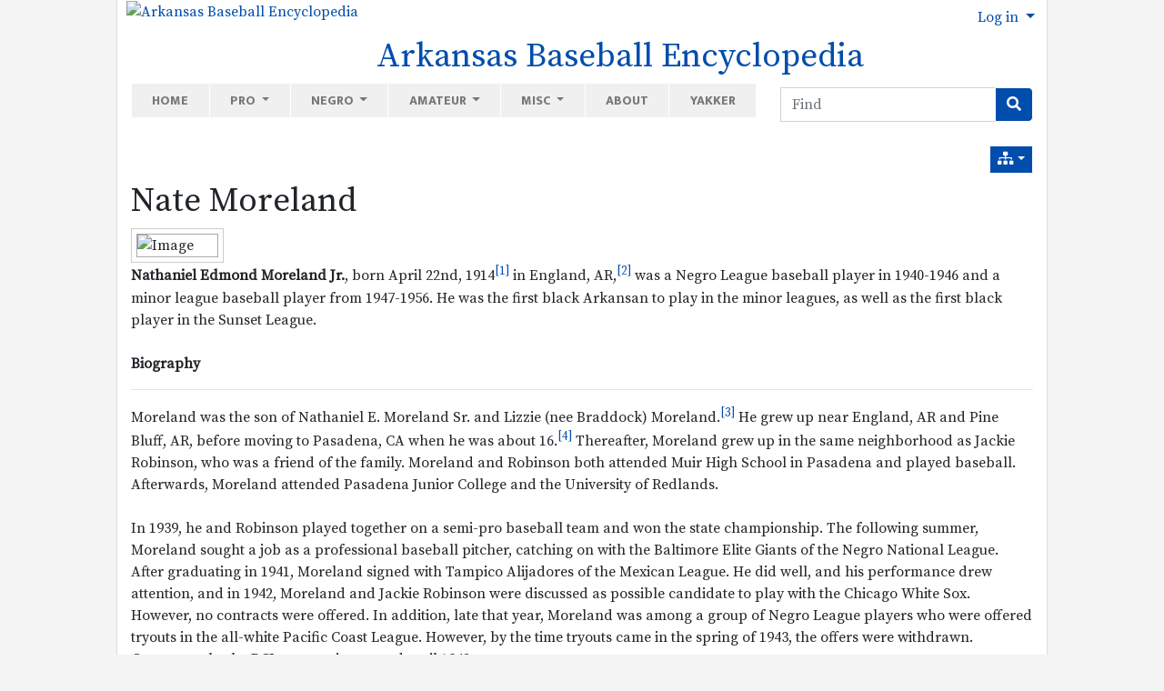

--- FILE ---
content_type: text/html; charset=utf-8
request_url: http://arkbaseball.com/tiki-index.php?page=Nate+Moreland
body_size: 42715
content:
<!DOCTYPE html>
<html lang="en" id="page_1659">
<head>
	
<!--Latest IE Compatibility-->
<meta http-equiv="X-UA-Compatible" content="IE=Edge">
<meta name="viewport" content="width=device-width, initial-scale=1" />
<meta http-equiv="Content-Type" content="text/html; charset=utf-8">
<meta name="generator" content="Tiki Wiki CMS Groupware - https://tiki.org">

<meta content="http://arkbaseball.com/" name="twitter:domain"> 


			<link rel="canonical" href="http://arkbaseball.com/tiki-index.php?page=Nate+Moreland">
		<meta content="http://arkbaseball.com/tiki-index.php?page=Nate+Moreland" property="og:url">
	

	<meta name="description" content="Arkansas Baseball Encyclopedia" property="og:description">
	<meta name="twitter:description" content="Arkansas Baseball Encyclopedia">

<meta content="Arkansas Baseball Encyclopedia" property="og:site_name">
<meta content="Arkansas Baseball Encyclopedia" name="twitter:site">



<title>Arkansas Baseball Encyclopedia | Nate Moreland</title>


<meta property="og:title" content="Arkansas Baseball Encyclopedia | Nate Moreland">

<meta name="twitter:title" content="Arkansas Baseball Encyclopedia | Nate Moreland">

			<meta content="website" property="og:type">
	

<meta name="twitter:card" content="summary">

						

<!--[if lt IE 9]>
	<script src="vendor_bundled/vendor/afarkas/html5shiv/dist/html5shiv.min.js" type="text/javascript"></script>
<![endif]-->
		
<meta name="msapplication-config" content="themes/thenews/favicons/browserconfig.xml">

<link rel="icon" href="themes/thenews/favicons/favicon-16x16.png" sizes="16x16" type="image/png">
<link rel="apple-touch-icon" href="themes/thenews/favicons/apple-touch-icon.png" sizes="180x180">
<link rel="icon" href="themes/thenews/favicons/favicon-32x32.png" sizes="32x32" type="image/png">
<link rel="manifest" href="themes/thenews/favicons/site.webmanifest">
<link rel="shortcut icon" href="themes/thenews/favicons/favicon.ico">
<link rel="mask-icon" href="themes/thenews/favicons/safari-pinned-tab.svg" color="#5bbad5">
<link rel="stylesheet" href="themes/base_files/css/tiki_base.css" type="text/css">
<link rel="stylesheet" href="vendor_bundled/vendor/bower-asset/fontawesome/css/all.css" type="text/css">
<link rel="stylesheet" href="themes/thenews/css/thenews.css" type="text/css">
<link rel="stylesheet" href="lib/openlayers/theme/default/style.css" type="text/css">
<link rel="stylesheet" href="vendor_bundled/vendor/components/jqueryui/themes/flick/jquery-ui.css" type="text/css">
<link rel="stylesheet" href="vendor_bundled/vendor/jquery/jquery-timepicker-addon/dist/jquery-ui-timepicker-addon.css" type="text/css">
<link rel="stylesheet" href="vendor_bundled/vendor/jquery-plugins/colorbox/example1/colorbox.css" type="text/css">
<link rel="stylesheet" href="vendor_bundled/vendor/jquery-plugins/treetable/css/jquery.treetable.css" type="text/css">
<link rel="stylesheet" href="themes/base_files/feature_css/svg-edit-draw.css" type="text/css">
<style type="text/css"><!--
/* css 0 */
@media (min-width: 1200px) { .container { max-width:1024px; } }
.ui-autocomplete-loading { background: white url("img/spinner.gif") right center no-repeat; }
.imgbox { 
width: auto !important; 
height: auto !important; 
display: table;
}
/*
=================================================
Theme Customizer Generated CSS
=================================================
*/
.h1 {
  font-size: 35px;
  font-weight: 800;
  letter-spacing: 0;
  color: #212529;
  text-transform: none;
}



-->
</style>

	<meta name="viewport" content="width=device-width, initial-scale=1.0">
</head>
<body class=" tiki  tiki-index tiki_wiki_page fixed_width  layout_basic en">







	<div id="ajaxLoading">Loading...</div>
<div id="ajaxLoadingBG">&nbsp;</div>
<div id="ajaxDebug"></div>

<div class="container container-std">
	<div class="row">
	<header class="page-header w-100" id="page-header">
		<nav class="modules top_modules d-flex justify-content-between navbar-light-parent bg-light-parent" id="top_modules">
	




			<div id="module_40" style=""
				 class="module box-logo">
				<div id="mod-logotop1">
										<div  style="background-color: transparent;" class="position-relative  text-center float-lg-left"><a href="./" title="Arkansas Baseball Encyclopedia "><img src="https://live.staticflickr.com/65535/51192944554_e8b0f32a75_o.png" alt="Arkansas Baseball Encyclopedia " style="max-width: 100%; height: auto; margin-left:  10px;"></a></div><div class="float-left text-center mt-lg-0" style="margin-left: 20px;"><h1 class="sitetitle"><a href="./">Arkansas Baseball Encyclopedia</a></h1></div>
													
					</div>
</div>






			<div id="module_23" style=""
				 class="module box-login_box">
				<div id="mod-login_boxtop2">
																			<div class="siteloginbar_popup dropdown btn-group float-sm-right drop-left">
				<button type="button" class="btn btn-link dropdown-toggle" data-toggle="dropdown">
					Log in
				</button>
				<div class="siteloginbar_poppedup dropdown-menu dropdown-menu-right float-sm-right modal-sm"><div class="card-body">
							
		<form name="loginbox" class="form" id="loginbox-1" action="http://arkbaseball.com/tiki-login.php"
				method="post" 
						>
		<input type="hidden" class="ticket" name="ticket" value="ixweQ0m_1gdkrk-DtNQ8tiHo0LlB-zUADw9u8JhaQkM" />
		

								<div class="user form-group row mx-0 clearfix">
						<label for="login-user_1">
																				Username:
												</label>
								<input class="form-control" type="text" name="user" id="login-user_1"  autocomplete="username"/>
									</div>
		<div class="pass form-group row mx-0 clearfix">
			<label for="login-pass_1">Password:</label>
			<input onkeypress="capLock(event, this)" type="password" name="pass" class="form-control" id="login-pass_1" autocomplete="current-password">
						<div class="divCapson" style="display:none;">
				<span class="icon icon-error fas fa-exclamation-circle " style="vertical-align:middle;"  ></span> CapsLock is on.
			</div>
		</div>
				
		<div class="form-group text-center">
			<button class="btn btn-primary button submit" type="submit" name="login">Log in <!--i class="fa fa-arrow-circle-right"></i--></button>
		</div>
					&nbsp;
								
		<input type="hidden" name="stay_in_ssl_mode_present" value="y" />
					<input type="hidden" name="stay_in_ssl_mode" value="n" />
		

				<div class="social-buttons">
								</div>
		</form></div></div></div>
				
													
					</div>
</div>


</nav>
	</header>
	</div>

	<div class="row row-middle" id="row-middle">

		<nav class="modules topbar_modules d-flex justify-content-between topbar navbar-light bg-light w-100 mb-sm" id="topbar_modules">
	




<div class="col-lg-8">
			<div id="module_44" style=""
				 class="module box-menu">
				<div id="mod-menutopbar1">
																<nav class="navbar navbar-expand-lg  navbar-light bg-light" role="navigation">
														<button type="button" class="navbar-toggler" data-toggle="collapse" data-target="#mod-menutopbar1 .navbar-collapse" aria-controls="mod-menutopbar1" aria-expanded="false" aria-label="Toggle navigation">
							<span class="navbar-toggler-icon"></span>
						</button>

					<div class="collapse navbar-collapse">
												<ul class="navbar-nav mr-auto">
										<li class="nav-item "><a class="nav-link" href="tiki-index.php?page=Welcome">Home</a></li>
															<li class="nav-item dropdown ">
					<a href="#" class="nav-link dropdown-toggle" data-toggle="dropdown">
						Pro					</a>
					<ul class="dropdown-menu">
													<li><a class="dropdown-item" href="tiki-index.php?page=Professional+Baseball+People">People</a></li>
													<li><a class="dropdown-item" href="tiki-index.php?page=Professional+Baseball+Teams">Teams</a></li>
													<li><a class="dropdown-item" href="tiki-index.php?page=Professional+Baseball+Leagues">Leagues</a></li>
													<li><a class="dropdown-item" href="tiki-index.php?page=Professional+Baseball+Places">Places</a></li>
													<li><a class="dropdown-item" href="tiki-index.php?page=Professional+Baseball+Spring+Training">Spring Training</a></li>
													<li><a class="dropdown-item" href="tiki-index.php?page=Professional+Baseball+Miscellany">Miscellaneous</a></li>
											</ul>
				</li>
															<li class="nav-item dropdown ">
					<a href="#" class="nav-link dropdown-toggle" data-toggle="dropdown">
						Negro					</a>
					<ul class="dropdown-menu">
													<li><a class="dropdown-item" href="tiki-index.php?page=Negro+League+Baseball+People">People</a></li>
													<li><a class="dropdown-item" href="tiki-index.php?page=Negro+League+Baseball+Teams">Teams</a></li>
													<li><a class="dropdown-item" href="tiki-index.php?page=Negro+League+Baseball+Leagues">Leagues</a></li>
													<li><a class="dropdown-item" href="tiki-index.php?page=Negro+League+Baseball+Places">Places</a></li>
													<li><a class="dropdown-item" href="tiki-index.php?page=Negro+League+Baseball+Spring+Training">Spring Training</a></li>
													<li><a class="dropdown-item" href="tiki-index.php?page=Negro+League+Baseball+Miscellany">Miscellaneous</a></li>
											</ul>
				</li>
															<li class="nav-item dropdown ">
					<a href="#" class="nav-link dropdown-toggle" data-toggle="dropdown">
						Amateur					</a>
					<ul class="dropdown-menu">
													<li><a class="dropdown-item" href="tiki-index.php?page=Amateur+Baseball+People">People</a></li>
													<li><a class="dropdown-item" href="tiki-index.php?page=Amateur+Baseball+Teams">Teams</a></li>
													<li><a class="dropdown-item" href="tiki-index.php?page=Amateur+Baseball+Leagues%2FConferences">Leagues</a></li>
													<li><a class="dropdown-item" href="tiki-index.php?page=Amateur+Baseball+Places">Places</a></li>
													<li><a class="dropdown-item" href="tiki-index.php?page=Amateur+Baseball+Miscellany">Miscellaneous</a></li>
											</ul>
				</li>
															<li class="nav-item dropdown ">
					<a href="#" class="nav-link dropdown-toggle" data-toggle="dropdown">
						Misc					</a>
					<ul class="dropdown-menu">
													<li><a class="dropdown-item" href="tiki-index.php?page=Arkansas+Baseball+Origins">Origins</a></li>
													<li><a class="dropdown-item" href="tiki-index.php?page=Arkansas+Baseball+Firsts">Firsts</a></li>
													<li><a class="dropdown-item" href="tiki-index.php?page=Arkansas+Baseball+Records">Records</a></li>
													<li><a class="dropdown-item" href="tiki-index.php?page=Nisei+Baseball+in+Arkansas">Nisei</a></li>
													<li><a class="dropdown-item" href="tiki-index.php?page=Women+in+Arkansas+Baseball">Women</a></li>
											</ul>
				</li>
															<li class="nav-item "><a class="nav-link" href="tiki-index.php?page=About">About</a></li>
															<li class="nav-item "><a class="nav-link" href="http://www.baseballyakker.com">Yakker</a></li>
						</ul>

					</div>
							</nav>
			
													
					</div>
</div>

</div>
 <div class="col-sm-auto"><div id="module_52" style="" class="module form-inline box-search"><div id="mod-searchtopbar2"><form id="search-module-form1" method="get" action="tiki-searchindex.php" onsubmit="return submitSearch1()" style="position: relative;"><div class="input-group"><input style="min-width: 4rem;" placeholder="Find" class="form-control my-1" id="search_mod_input_1" name="filter~content" type="text" accesskey="s" value=""><label class="sr-only" for="search_mod_input_1">Find</label><div class="input-group-append"><button type="submit" class="btn btn-info my-1 search_mod_magnifier"><span class="icon icon-search fas fa-search " ></span></button></div></div><div class="btn-group search_mod_buttons box" style="display: none; position: absolute; right: 0; z-index: 3; white-space: nowrap;"><input type = "submit" class="btn btn-info btn-sm tips btn-secondary button_default bottom" name = "search" value = "Search" title="Search|Search for text throughout the site." data-placement="bottom" onclick = "$('#search-module-form1').attr('action', 'tiki-searchindex.php').attr('page_selected','');" /><input type="hidden" name="exact_match" value="" /><input type = "submit" class="btn btn-info btn-sm tips bottom" name = "go" value = "Go" title="Go|Go directly to a page, or search in page titles if exact match is not found." data-placement="bottom" onclick = "$('#search-module-form1').attr('action', 'tiki-listpages.php').attr('page_selected',''); $('#search-module-form1 input[name=\'filter~content\']').attr('name', 'find'); " ></div></form></div></div></div> 
</nav>

					<div class="col col1 col-md-12 pb-4" id="col1">
								

<div id="tikifeedback">
	</div>

				
			
<div class="wikitopline clearfix" style="clear: both;">
	<div class="content">
					<div class="wikiinfo float-left">
				
				
				

											</div>
		 
			</div> 
</div> 

	<div class="wikiactions_wrapper clearfix">
	<div class="wikiactions float-sm-right mb-2"><div class="btn-group ml-2"><div class="btn-group structures"><a href="#" class="btn btn-info btn-sm dropdown-toggle" data-toggle="dropdown" data-hover="dropdown" title="Structures"><span class="icon icon-structure fas fa-sitemap "   ></span></a><div class="dropdown-menu dropdown-menu-right" role="menu"><h6 class="dropdown-header">Structures</h6><div class="dropdown-divider"></div><a href="tiki-index.php?page=Nate%20Moreland&amp;structure=Negro%20League%20Baseball"  class="dropdown-item tips" title="Show structure: Negro League Baseball">Negro League Baseball</a><a href="tiki-index.php?page=Nate%20Moreland&amp;structure=Professional%20Baseball"  class="dropdown-item tips" title="Show structure: Professional Baseball">Professional Baseball</a></div></div></div></div>
	</div>
	
				
												
					<h1 class="pagetitle"><a class="" title="refresh" href="tiki-index.php?page=Nate+Moreland">Nate Moreland</a></h1>
		
	
				
				
			
	
				
	
	
	<article id="top" class="wikitext clearfix">
					
			
			
					 

		
		<div id="page-data" class="clearfix">
										<div class="imgbox" style="display: inline-block;  max-width: 100%; width:92px; height:137px"><img src="https://c1.staticflickr.com/9/8447/29534488046_c2ac7f1941_o.jpg"  height="135" width="90" style="display:block; margin-left:auto; margin-right:auto;border:1px solid darkgray;" alt="Image" class="regImage pluginImg img-fluid" /></div><br />
<strong>Nathaniel Edmond Moreland Jr.</strong>, born April 22nd, 1914<a id="ref_footnote1" href="#footnote1" class="footlink " data-toggle="popover" data-target="#footnotecontent1" data-html="true" data-trigger="hover" >1</a>
 in England, AR,<a id="ref_footnote2" href="#footnote2" class="footlink " data-toggle="popover" data-target="#footnotecontent2" data-html="true" data-trigger="hover" >2</a>
 was a Negro League baseball player in 1940-1946 and a minor league baseball player from 1947-1956. He was the first black Arkansan to play in the minor leagues, as well as the first black player in the Sunset League.<br />
<br />
<strong>Biography</strong><br />
<hr />
Moreland was the son of Nathaniel E. Moreland Sr. and Lizzie (nee Braddock) Moreland.<a id="ref_footnote3" href="#footnote3" class="footlink " data-toggle="popover" data-target="#footnotecontent3" data-html="true" data-trigger="hover" >3</a>
 He grew up near England, AR and Pine Bluff, AR, before moving to Pasadena, CA when he was about 16.<a id="ref_footnote4" href="#footnote4" class="footlink " data-toggle="popover" data-target="#footnotecontent4" data-html="true" data-trigger="hover" >4</a>
 Thereafter, Moreland grew up in the same neighborhood as Jackie Robinson, who was a friend of the family. Moreland and Robinson both attended Muir High School in Pasadena and played baseball. Afterwards, Moreland attended Pasadena Junior College and the University of Redlands.<br />
<br />
In 1939, he and Robinson played together on a semi-pro baseball team and won the state championship. The following summer, Moreland sought a job as a professional baseball pitcher, catching on with the Baltimore Elite Giants of the Negro National League. After graduating in 1941, Moreland signed with Tampico Alijadores of the Mexican League. He did well, and his performance drew attention, and in 1942, Moreland and Jackie Robinson were discussed as possible candidate to play with the Chicago White Sox. However, no contracts were offered. In addition, late that year, Moreland was among a group of Negro League players who were offered tryouts in the all-white Pacific Coast League. However, by the time tryouts came in the spring of 1943, the offers were withdrawn. Consequently, the PCL was not integrated until 1948.<br />
<br />
Moreland pitched with various semi-pro clubs during the in 1943 before returning to the Mexican league with Tampico in 1944 and Monterrey in 1946. However, it was in the spring of 1947 that Moreland finally got his chance to tryout for a minor league team. Moreland had moved his family to El Centro, CA where the upstart El Centro Imperials where operating. On May 16th, the Imperials announced their new manager would be Ray Viers, an acquaintance  and former teammate of Moreland's. One of Viers first moves as manager was to sign Moreland, and on May 21st, Moreland became the first black player in the Sunset League, as well as among the first to play minor league baseball as a whole. Moreland's appearance came only a month after Jackie Robinson became the first African-American in the major leagues.<br />
<br />
Moreland pitched with El Centro from 1947-1950 before joining the Mexicali Eagles and enjoying a career in the Southwest International League and Arizona-New Mexico League from 1950-1956. He briefly worked as a minor league umpire in 1958 before his baseball career came to an end. On February 15th, 1959, Moreland was arrested for trying to sell a controlled substance and was sentenced to prison. He was paroled in 1964, and died in Alameda, CA on November 27th, 1973.<a id="ref_footnote5" href="#footnote5" class="footlink " data-toggle="popover" data-target="#footnotecontent5" data-html="true" data-trigger="hover" >5</a>
 He was buried in Los Angeles National Cemetery.<br />
<br />
<strong>Stats</strong><br />
<hr />
<a class="wiki external" target="_blank" href="http://www.baseball-reference.com/nlb/player.cgi?id=morela001nat" rel="external">Statistics at Baseball-Reference.com.</a><span class="icon icon-link-external fas fa-external-link-alt "   ></span><br />
<br />
<a class="wiki external" target="_blank" href="http://www.seamheads.com/NegroLgs/player.php?playerID=morel01nat" rel="external">Statistics at the Seamheads Negro Leagues Database</a><span class="icon icon-link-external fas fa-external-link-alt "   ></span><br />
<div class="footnotearea">
			<div id="footnote1">
			<span>
				<a href="#ref_footnote1">1</a>
							</span>
			<span id="footnotecontent1" >
				 There is some discrepancy about Moreland's birth year in records. In "Nate Moreland: A Mystery to Historians", by John McReynolds, (<em>National Pastime</em>, 1999), his birth year is given as 1917. His <a class="wiki external" target="_blank" href="https://www.familysearch.org/ark:/61903/1:1:QGFW-RZ91" rel="external">WWII draft card</a><span class="icon icon-link-external fas fa-external-link-alt "   ></span> gives his birth date as April 22nd, 1916 in England, AR. However, the <a class="wiki external" target="_blank" href="https://www.familysearch.org/ark:/61903/1:1:VGTS-WMK" rel="external">California Death Index</a><span class="icon icon-link-external fas fa-external-link-alt "   ></span> and Moreland's military grave marker give 1914 as his birth year. Because the <a class="wiki external" target="_blank" href="https://www.familysearch.org/ark:/61903/1:1:MDFD-LZ9" rel="external">1920 U.S. Census</a><span class="icon icon-link-external fas fa-external-link-alt "   ></span> lists him as 5 years old on March 17th, 1920, 1914 seems like the most likely year.<br />
			</span>
		</div>
			<div id="footnote2">
			<span>
				<a href="#ref_footnote2">2</a>
							</span>
			<span id="footnotecontent2" >
				 <a class="wiki external" target="_blank" href="https://www.familysearch.org/ark:/61903/1:1:QGFW-RZ91" rel="external">Moreland's WWII draft card</a><span class="icon icon-link-external fas fa-external-link-alt "   ></span>.<br />
			</span>
		</div>
			<div id="footnote3">
			<span>
				<a href="#ref_footnote3">3</a>
							</span>
			<span id="footnotecontent3" >
				 <a class="wiki external" target="_blank" href="https://www.familysearch.org/ark:/61903/1:1:MDFD-LZ9" rel="external">1920 U.S. Census</a><span class="icon icon-link-external fas fa-external-link-alt "   ></span> and <a class="wiki external" target="_blank" href="https://www.familysearch.org/ark:/61903/1:1:XMLZ-TQ1" rel="external">1930 U.S. Census</a><span class="icon icon-link-external fas fa-external-link-alt "   ></span>.<br />
			</span>
		</div>
			<div id="footnote4">
			<span>
				<a href="#ref_footnote4">4</a>
							</span>
			<span id="footnotecontent4" >
				 "Nate Moreland: A Mystery to Historians", by John McReynolds, <em>National Pastime</em>, 1999<br />
			</span>
		</div>
			<div id="footnote5">
			<span>
				<a href="#ref_footnote5">5</a>
							</span>
			<span id="footnotecontent5" >
				 <a class="wiki external" target="_blank" href="https://www.familysearch.org/ark:/61903/1:1:VGTS-WMK" rel="external">California Death Index</a><span class="icon icon-link-external fas fa-external-link-alt "   ></span><br />
			</span>
		</div>
	</div>
<br />
<br />
					</div>

		
			</article> 

	
	<footer class="form-text">
		
		
		
			</footer>

		
							
		
	
	
	
			
							</div>
			</div>

	<footer class="row footer main-footer" id="footer">
		<div class="footer_liner w-100">
			<div class="modules bottom_modules p-3 mx-0" id="bottom_modules">
	




			<div id="module_41" style=""
				 class="module box-menustructure">
				<div id="mod-menustructurebottom1">
										<nav class="role_navigation">
			<ul id="cssmenu0" class="nav cssmenu_vert menu542"><li class="dropdown option543 menuSection menuSection0 menuLevel0 selectedAscendant"><a href="tiki-index.php?page=Professional+Baseball&amp;structure=Professional+Baseball"><span class="menuText">Professional Baseball</span></a><ul><li class="dropdown option544 menuSection menuSection1 menuLevel1 selectedAscendant"><a href="tiki-index.php?page=Professional+Baseball+People&amp;structure=Professional+Baseball"><span class="menuText">Professional Baseball People</span></a><ul><li class="dropdown option545 menuSection menuSection2 menuLevel2 selectedAscendant"><a href="tiki-index.php?page=Professional+Baseball+Players&amp;structure=Professional+Baseball"><span class="menuText">Professional Baseball Players</span></a><ul><li class="dropdown option546 menuSection menuSection3 menuLevel3 selectedAscendant"><a href="tiki-index.php?page=Professional+Baseball+Players+Born+in+Arkansas&amp;structure=Professional+Baseball"><span class="menuText">Professional Baseball Players Born in Arkansas</span></a><ul><li class="dropdown option1864 menuSection menuSection4 menuLevel4 selectedAscendant"><a href="tiki-index.php?page=Minor+League+Baseball+Players+Born+in+Arkansas&amp;structure=Professional+Baseball"><span class="menuText">Minor League Baseball Players Born in Arkansas</span></a><ul><li class="option1975 menuOption menuLevel5"><a href="tiki-index.php?page=Uvoyd+Reynolds&amp;structure=Professional+Baseball"><span class="menuText">Uvoyd Reynolds</span></a></li><li class="option1981 menuOption menuLevel5"><a href="tiki-index.php?page=Ted+Clawitter&amp;structure=Professional+Baseball"><span class="menuText">Ted Clawitter</span></a></li><li class="option1989 menuOption menuLevel5"><a href="tiki-index.php?page=Gallatin+Scott&amp;structure=Professional+Baseball"><span class="menuText">Gallatin Scott</span></a></li><li class="option2194 menuOption menuLevel5"><a href="tiki-index.php?page=Red+Day&amp;structure=Professional+Baseball"><span class="menuText">Red Day</span></a></li><li class="option2197 menuOption menuLevel5"><a href="tiki-index.php?page=Charles+Keith&amp;structure=Professional+Baseball"><span class="menuText">Charles Keith</span></a></li><li class="option2200 menuOption menuLevel5"><a href="tiki-index.php?page=Ralph+Haizlip&amp;structure=Professional+Baseball"><span class="menuText">Ralph Haizlip</span></a></li><li class="option2202 menuOption menuLevel5"><a href="tiki-index.php?page=Jack+Love&amp;structure=Professional+Baseball"><span class="menuText">Jack Love</span></a></li><li class="option2215 menuOption menuLevel5"><a href="tiki-index.php?page=Glen+Darrough&amp;structure=Professional+Baseball"><span class="menuText">Glen Darrough</span></a></li><li class="option2217 menuOption menuLevel5"><a href="tiki-index.php?page=Marshall+Sneed&amp;structure=Professional+Baseball"><span class="menuText">Marshall Sneed</span></a></li><li class="option2221 menuOption menuLevel5"><a href="tiki-index.php?page=Thorpe+Hamilton&amp;structure=Professional+Baseball"><span class="menuText">Thorpe Hamilton</span></a></li><li class="option2229 menuOption menuLevel5"><a href="tiki-index.php?page=P.J.+Dean&amp;structure=Professional+Baseball"><span class="menuText">P.J. Dean</span></a></li><li class="option2231 menuOption menuLevel5"><a href="tiki-index.php?page=Albert+Basham&amp;structure=Professional+Baseball"><span class="menuText">Albert Basham</span></a></li><li class="option2232 menuOption menuLevel5"><a href="tiki-index.php?page=Hunter+Counts&amp;structure=Professional+Baseball"><span class="menuText">Hunter Counts</span></a></li><li class="option2233 menuOption menuLevel5"><a href="tiki-index.php?page=Gallatin+Scott&amp;structure=Professional+Baseball"><span class="menuText">Gallatin Scott</span></a></li><li class="option2234 menuOption menuLevel5"><a href="tiki-index.php?page=Claude+Marcum&amp;structure=Professional+Baseball"><span class="menuText">Claude Marcum</span></a></li><li class="option2235 menuOption menuLevel5"><a href="tiki-index.php?page=Angelo+Marre&amp;structure=Professional+Baseball"><span class="menuText">Angelo Marre</span></a></li><li class="option2236 menuOption menuLevel5"><a href="tiki-index.php?page=Fenna+Rogers&amp;structure=Professional+Baseball"><span class="menuText">Fenna Rogers</span></a></li><li class="option2237 menuOption menuLevel5"><a href="tiki-index.php?page=Brown+Rogers&amp;structure=Professional+Baseball"><span class="menuText">Brown Rogers</span></a></li><li class="option2238 menuOption menuLevel5"><a href="tiki-index.php?page=Otis+Brazell&amp;structure=Professional+Baseball"><span class="menuText">Otis Brazell</span></a></li><li class="option2239 menuOption menuLevel5"><a href="tiki-index.php?page=Edgar+Cowan&amp;structure=Professional+Baseball"><span class="menuText">Edgar Cowan</span></a></li><li class="option2240 menuOption menuLevel5"><a href="tiki-index.php?page=Elmer+Coyle&amp;structure=Professional+Baseball"><span class="menuText">Elmer Coyle</span></a></li><li class="option2241 menuOption menuLevel5"><a href="tiki-index.php?page=Dwight+Blackwood&amp;structure=Professional+Baseball"><span class="menuText">Dwight Blackwood</span></a></li><li class="option2243 menuOption menuLevel5"><a href="tiki-index.php?page=Pat+Folbre&amp;structure=Professional+Baseball"><span class="menuText">Pat Folbre</span></a></li><li class="option2244 menuOption menuLevel5"><a href="tiki-index.php?page=Norman+Coyle&amp;structure=Professional+Baseball"><span class="menuText">Norman Coyle</span></a></li><li class="option2247 menuOption menuLevel5"><a href="tiki-index.php?page=Millard+Sloan&amp;structure=Professional+Baseball"><span class="menuText">Millard Sloan</span></a></li><li class="option2248 menuOption menuLevel5"><a href="tiki-index.php?page=Leslie+Hayes&amp;structure=Professional+Baseball"><span class="menuText">Leslie Hayes</span></a></li><li class="option2249 menuOption menuLevel5"><a href="tiki-index.php?page=Whitney+Harb&amp;structure=Professional+Baseball"><span class="menuText">Whitney Harb</span></a></li><li class="option2250 menuOption menuLevel5"><a href="tiki-index.php?page=Clinton+Milford&amp;structure=Professional+Baseball"><span class="menuText">Clinton Milford</span></a></li><li class="option2251 menuOption menuLevel5"><a href="tiki-index.php?page=Possum+Moore&amp;structure=Professional+Baseball"><span class="menuText">Possum Moore</span></a></li><li class="option2252 menuOption menuLevel5"><a href="tiki-index.php?page=Oscar+Baber&amp;structure=Professional+Baseball"><span class="menuText">Oscar Baber</span></a></li><li class="option2253 menuOption menuLevel5"><a href="tiki-index.php?page=Thomas+Toland&amp;structure=Professional+Baseball"><span class="menuText">Thomas Toland</span></a></li><li class="option2254 menuOption menuLevel5"><a href="tiki-index.php?page=Ralph+Abington&amp;structure=Professional+Baseball"><span class="menuText">Ralph Abington</span></a></li><li class="option2256 menuOption menuLevel5"><a href="tiki-index.php?page=Fizer+Russ&amp;structure=Professional+Baseball"><span class="menuText">Fizer Russ</span></a></li><li class="option2257 menuOption menuLevel5"><a href="tiki-index.php?page=Frank+Rose&amp;structure=Professional+Baseball"><span class="menuText">Frank Rose</span></a></li><li class="option2258 menuOption menuLevel5"><a href="tiki-index.php?page=Claud+Bradford&amp;structure=Professional+Baseball"><span class="menuText">Claud Bradford</span></a></li><li class="option2260 menuOption menuLevel5"><a href="tiki-index.php?page=Frank+Dodson&amp;structure=Professional+Baseball"><span class="menuText">Frank Dodson</span></a></li><li class="option2262 menuOption menuLevel5"><a href="tiki-index.php?page=Arnett+Norcott&amp;structure=Professional+Baseball"><span class="menuText">Arnett Norcott</span></a></li><li class="option2264 menuOption menuLevel5"><a href="tiki-index.php?page=Henry+Hotchkiss&amp;structure=Professional+Baseball"><span class="menuText">Henry Hotchkiss</span></a></li><li class="option2265 menuOption menuLevel5"><a href="tiki-index.php?page=Neal+Vance&amp;structure=Professional+Baseball"><span class="menuText">Neal Vance</span></a></li><li class="option2267 menuOption menuLevel5"><a href="tiki-index.php?page=Rupert+Blakely&amp;structure=Professional+Baseball"><span class="menuText">Rupert Blakely</span></a></li><li class="option2271 menuOption menuLevel5"><a href="tiki-index.php?page=Ed+Orr&amp;structure=Professional+Baseball"><span class="menuText">Ed Orr</span></a></li><li class="option2273 menuOption menuLevel5"><a href="tiki-index.php?page=Leigh+McClendon&amp;structure=Professional+Baseball"><span class="menuText">Leigh McClendon</span></a></li><li class="option2275 menuOption menuLevel5 selected"><a href="tiki-index.php?page=Nate+Moreland&amp;structure=Professional+Baseball"><span class="menuText">Nate Moreland</span></a></li><li class="option2278 menuOption menuLevel5"><a href="tiki-index.php?page=Nathaniel+Clifton&amp;structure=Professional+Baseball"><span class="menuText">Nathaniel Clifton</span></a></li><li class="option2282 menuOption menuLevel5"><a href="tiki-index.php?page=Percy+Hinton&amp;structure=Professional+Baseball"><span class="menuText">Percy Hinton</span></a></li><li class="option2295 menuOption menuLevel5"><a href="tiki-index.php?page=Jim+Hornibrook&amp;structure=Professional+Baseball"><span class="menuText">Jim Hornibrook</span></a></li><li class="option2296 menuOption menuLevel5"><a href="tiki-index.php?page=James+Hornibrook&amp;structure=Professional+Baseball"><span class="menuText">James Hornibrook</span></a></li><li class="option2297 menuOption menuLevel5"><a href="tiki-index.php?page=Charles+Reese&amp;structure=Professional+Baseball"><span class="menuText">Charles Reese</span></a></li><li class="option2298 menuOption menuLevel5"><a href="tiki-index.php?page=Charles+Reese&amp;structure=Professional+Baseball"><span class="menuText">Charles Reese</span></a></li><li class="option2299 menuOption menuLevel5"><a href="tiki-index.php?page=Arthur+Sparks&amp;structure=Professional+Baseball"><span class="menuText">Arthur Sparks</span></a></li><li class="option2302 menuOption menuLevel5"><a href="tiki-index.php?page=Fred+Hawn&amp;structure=Professional+Baseball"><span class="menuText">Fred Hawn</span></a></li><li class="option2303 menuOption menuLevel5"><a href="tiki-index.php?page=Cliff+Shaw&amp;structure=Professional+Baseball"><span class="menuText">Cliff Shaw</span></a></li><li class="option2334 menuOption menuLevel5"><a href="tiki-index.php?page=R.C.+Otey&amp;structure=Professional+Baseball"><span class="menuText">R.C. Otey</span></a></li><li class="option2360 menuOption menuLevel5"><a href="tiki-index.php?page=Billy+Jack+Wynns&amp;structure=Professional+Baseball"><span class="menuText">Billy Jack Wynns</span></a></li></ul></li><li class="dropdown option2279 menuSection menuSection4 menuLevel4"><a href="tiki-index.php?page=Major+League++Baseball+Players+Born+in+Arkansas&amp;structure=Professional+Baseball"><span class="menuText">Major League  Baseball Players Born in Arkansas</span></a><ul><li class="dropdown option1295 menuSection menuSection5 menuLevel5"><a href="tiki-index.php?page=Major+League+Baseball+Players+Born+in+Arkansas+A-L&amp;structure=Professional+Baseball"><span class="menuText">Major League Baseball Players Born in Arkansas A-L</span></a><ul><li class="option1296 menuOption menuLevel6"><a href="tiki-index.php?page=Glenn+Abbott&amp;structure=Professional+Baseball"><span class="menuText">Glenn Abbott</span></a></li><li class="option1297 menuOption menuLevel6"><a href="tiki-index.php?page=Grady+Adkins&amp;structure=Professional+Baseball"><span class="menuText">Grady Adkins</span></a></li><li class="option1298 menuOption menuLevel6"><a href="tiki-index.php?page=Orville+Armbrust&amp;structure=Professional+Baseball"><span class="menuText">Orville Armbrust</span></a></li><li class="option1299 menuOption menuLevel6"><a href="tiki-index.php?page=Bill+Bailey&amp;structure=Professional+Baseball"><span class="menuText">Bill Bailey</span></a></li><li class="option1300 menuOption menuLevel6"><a href="tiki-index.php?page=John+Barfield&amp;structure=Professional+Baseball"><span class="menuText">John Barfield</span></a></li><li class="option1301 menuOption menuLevel6"><a href="tiki-index.php?page=Mike+Beard&amp;structure=Professional+Baseball"><span class="menuText">Mike Beard</span></a></li><li class="option1302 menuOption menuLevel6"><a href="tiki-index.php?page=Gene+Bearden&amp;structure=Professional+Baseball"><span class="menuText">Gene Bearden</span></a></li><li class="option1303 menuOption menuLevel6"><a href="tiki-index.php?page=Fred+Bennett&amp;structure=Professional+Baseball"><span class="menuText">Fred Bennett</span></a></li><li class="option1304 menuOption menuLevel6"><a href="tiki-index.php?page=Sid+Benton&amp;structure=Professional+Baseball"><span class="menuText">Sid Benton</span></a></li><li class="option1305 menuOption menuLevel6"><a href="tiki-index.php?page=Marv+Blaylock&amp;structure=Professional+Baseball"><span class="menuText">Marv Blaylock</span></a></li><li class="option1306 menuOption menuLevel6"><a href="tiki-index.php?page=Carl+Boles&amp;structure=Professional+Baseball"><span class="menuText">Carl Boles</span></a></li><li class="option1307 menuOption menuLevel6"><a href="tiki-index.php?page=Billy+Bowers&amp;structure=Professional+Baseball"><span class="menuText">Billy Bowers</span></a></li><li class="option1308 menuOption menuLevel6"><a href="tiki-index.php?page=Weldon+Bowlin&amp;structure=Professional+Baseball"><span class="menuText">Weldon Bowlin</span></a></li><li class="option1309 menuOption menuLevel6"><a href="tiki-index.php?page=Bill+Bradford&amp;structure=Professional+Baseball"><span class="menuText">Bill Bradford</span></a></li><li class="option1310 menuOption menuLevel6"><a href="tiki-index.php?page=George+Bradley&amp;structure=Professional+Baseball"><span class="menuText">George Bradley</span></a></li><li class="option1311 menuOption menuLevel6"><a href="tiki-index.php?page=Otis+Brannan&amp;structure=Professional+Baseball"><span class="menuText">Otis Brannan</span></a></li><li class="option1312 menuOption menuLevel6"><a href="tiki-index.php?page=Lou+Brock&amp;structure=Professional+Baseball"><span class="menuText">Lou Brock</span></a></li><li class="option1313 menuOption menuLevel6"><a href="tiki-index.php?page=Joe+Brown&amp;structure=Professional+Baseball"><span class="menuText">Joe Brown</span></a></li><li class="option1314 menuOption menuLevel6"><a href="tiki-index.php?page=Paul+Brown&amp;structure=Professional+Baseball"><span class="menuText">Paul Brown</span></a></li><li class="option1315 menuOption menuLevel6"><a href="tiki-index.php?page=A.J.+Burnett&amp;structure=Professional+Baseball"><span class="menuText">A.J. Burnett</span></a></li><li class="option1316 menuOption menuLevel6"><a href="tiki-index.php?page=Pat+Burrell&amp;structure=Professional+Baseball"><span class="menuText">Pat Burrell</span></a></li><li class="option1317 menuOption menuLevel6"><a href="tiki-index.php?page=Kevin+Campbell&amp;structure=Professional+Baseball"><span class="menuText">Kevin Campbell</span></a></li><li class="option1318 menuOption menuLevel6"><a href="tiki-index.php?page=Chick+Carroll&amp;structure=Professional+Baseball"><span class="menuText">Chick Carroll</span></a></li><li class="option1319 menuOption menuLevel6"><a href="tiki-index.php?page=Mays+Copeland&amp;structure=Professional+Baseball"><span class="menuText">Mays Copeland</span></a></li><li class="option1320 menuOption menuLevel6"><a href="tiki-index.php?page=Paxton+Crawford&amp;structure=Professional+Baseball"><span class="menuText">Paxton Crawford</span></a></li><li class="option1321 menuOption menuLevel6"><a href="tiki-index.php?page=Boyd+Cypert&amp;structure=Professional+Baseball"><span class="menuText">Boyd Cypert</span></a></li><li class="option1322 menuOption menuLevel6"><a href="tiki-index.php?page=Chuck+Daniel&amp;structure=Professional+Baseball"><span class="menuText">Chuck Daniel</span></a></li><li class="option1323 menuOption menuLevel6"><a href="tiki-index.php?page=Otis+Davis&amp;structure=Professional+Baseball"><span class="menuText">Otis Davis</span></a></li><li class="option1324 menuOption menuLevel6"><a href="tiki-index.php?page=Willie+Davis&amp;structure=Professional+Baseball"><span class="menuText">Willie Davis</span></a></li><li class="option1326 menuOption menuLevel6"><a href="tiki-index.php?page=Dizzy+Dean&amp;structure=Professional+Baseball"><span class="menuText">Dizzy Dean</span></a></li><li class="option1327 menuOption menuLevel6"><a href="tiki-index.php?page=Paul+Dean&amp;structure=Professional+Baseball"><span class="menuText">Paul Dean</span></a></li><li class="option1329 menuOption menuLevel6"><a href="tiki-index.php?page=George+Dickey&amp;structure=Professional+Baseball"><span class="menuText">George Dickey</span></a></li><li class="option1330 menuOption menuLevel6"><a href="tiki-index.php?page=Brent+Dlugach&amp;structure=Professional+Baseball"><span class="menuText">Brent Dlugach</span></a></li><li class="option1331 menuOption menuLevel6"><a href="tiki-index.php?page=Taylor+Douthit&amp;structure=Professional+Baseball"><span class="menuText">Taylor Douthit</span></a></li><li class="option1332 menuOption menuLevel6"><a href="tiki-index.php?page=Sammy+Drake&amp;structure=Professional+Baseball"><span class="menuText">Sammy Drake</span></a></li><li class="option1333 menuOption menuLevel6"><a href="tiki-index.php?page=Solly+Drake&amp;structure=Professional+Baseball"><span class="menuText">Solly Drake</span></a></li><li class="option1334 menuOption menuLevel6"><a href="tiki-index.php?page=Sherman+Edwards&amp;structure=Professional+Baseball"><span class="menuText">Sherman Edwards</span></a></li><li class="option1335 menuOption menuLevel6"><a href="tiki-index.php?page=Babe+Ellison&amp;structure=Professional+Baseball"><span class="menuText">Babe Ellison</span></a></li><li class="option1336 menuOption menuLevel6"><a href="tiki-index.php?page=Jerry+Fahr&amp;structure=Professional+Baseball"><span class="menuText">Jerry Fahr</span></a></li><li class="option1337 menuOption menuLevel6"><a href="tiki-index.php?page=Buck+Fausett&amp;structure=Professional+Baseball"><span class="menuText">Buck Fausett</span></a></li><li class="option1338 menuOption menuLevel6"><a href="tiki-index.php?page=Terry+Felton&amp;structure=Professional+Baseball"><span class="menuText">Terry Felton</span></a></li><li class="option1339 menuOption menuLevel6"><a href="tiki-index.php?page=Wes+Flowers&amp;structure=Professional+Baseball"><span class="menuText">Wes Flowers</span></a></li><li class="option1340 menuOption menuLevel6"><a href="tiki-index.php?page=Ryan+Franklin&amp;structure=Professional+Baseball"><span class="menuText">Ryan Franklin</span></a></li><li class="option1341 menuOption menuLevel6"><a href="tiki-index.php?page=Choo+Freeman&amp;structure=Professional+Baseball"><span class="menuText">Choo Freeman</span></a></li><li class="option1342 menuOption menuLevel6"><a href="tiki-index.php?page=Jake+Freeze&amp;structure=Professional+Baseball"><span class="menuText">Jake Freeze</span></a></li><li class="option1343 menuOption menuLevel6"><a href="tiki-index.php?page=Wes+Gardner&amp;structure=Professional+Baseball"><span class="menuText">Wes Gardner</span></a></li><li class="option1344 menuOption menuLevel6"><a href="tiki-index.php?page=Aubrey+Gatewood&amp;structure=Professional+Baseball"><span class="menuText">Aubrey Gatewood</span></a></li><li class="option1345 menuOption menuLevel6"><a href="tiki-index.php?page=Craig+Gentry&amp;structure=Professional+Baseball"><span class="menuText">Craig Gentry</span></a></li><li class="option1346 menuOption menuLevel6"><a href="tiki-index.php?page=Jesse+Gonder&amp;structure=Professional+Baseball"><span class="menuText">Jesse Gonder</span></a></li><li class="option1347 menuOption menuLevel6"><a href="tiki-index.php?page=Lefty+Guise&amp;structure=Professional+Baseball"><span class="menuText">Lefty Guise</span></a></li><li class="option1348 menuOption menuLevel6"><a href="tiki-index.php?page=Joe+Hassler&amp;structure=Professional+Baseball"><span class="menuText">Joe Hassler</span></a></li><li class="option1349 menuOption menuLevel6"><a href="tiki-index.php?page=Lee+Herring&amp;structure=Professional+Baseball"><span class="menuText">Lee Herring</span></a></li><li class="option1350 menuOption menuLevel6"><a href="tiki-index.php?page=Dick+Hughes&amp;structure=Professional+Baseball"><span class="menuText">Dick Hughes</span></a></li><li class="option1351 menuOption menuLevel6"><a href="tiki-index.php?page=Tom+Hughes&amp;structure=Professional+Baseball"><span class="menuText">Tom Hughes</span></a></li><li class="option1352 menuOption menuLevel6"><a href="tiki-index.php?page=Torii+Hunter&amp;structure=Professional+Baseball"><span class="menuText">Torii Hunter</span></a></li><li class="option1353 menuOption menuLevel6"><a href="tiki-index.php?page=Randy+Jackson&amp;structure=Professional+Baseball"><span class="menuText">Randy Jackson</span></a></li><li class="option1354 menuOption menuLevel6"><a href="tiki-index.php?page=Travis+Jackson&amp;structure=Professional+Baseball"><span class="menuText">Travis Jackson</span></a></li><li class="option1355 menuOption menuLevel6"><a href="tiki-index.php?page=Mike+Jeffcoat&amp;structure=Professional+Baseball"><span class="menuText">Mike Jeffcoat</span></a></li><li class="option1356 menuOption menuLevel6"><a href="tiki-index.php?page=Alex+Johnson&amp;structure=Professional+Baseball"><span class="menuText">Alex Johnson</span></a></li><li class="option1357 menuOption menuLevel6"><a href="tiki-index.php?page=Roy+Johnson&amp;structure=Professional+Baseball"><span class="menuText">Roy Johnson</span></a></li><li class="option1358 menuOption menuLevel6"><a href="tiki-index.php?page=Smead+Jolley&amp;structure=Professional+Baseball"><span class="menuText">Smead Jolley</span></a></li><li class="option1359 menuOption menuLevel6"><a href="tiki-index.php?page=Harry+Kane&amp;structure=Professional+Baseball"><span class="menuText">Harry Kane</span></a></li><li class="option1360 menuOption menuLevel6"><a href="tiki-index.php?page=George+Kell&amp;structure=Professional+Baseball"><span class="menuText">George Kell</span></a></li><li class="option1361 menuOption menuLevel6"><a href="tiki-index.php?page=Skeeter+Kell&amp;structure=Professional+Baseball"><span class="menuText">Skeeter Kell</span></a></li><li class="option1362 menuOption menuLevel6"><a href="tiki-index.php?page=Harry+Kelley&amp;structure=Professional+Baseball"><span class="menuText">Harry Kelley</span></a></li><li class="option1363 menuOption menuLevel6"><a href="tiki-index.php?page=Bill+Kerksieck&amp;structure=Professional+Baseball"><span class="menuText">Bill Kerksieck</span></a></li><li class="option1364 menuOption menuLevel6"><a href="tiki-index.php?page=Don+Kessinger&amp;structure=Professional+Baseball"><span class="menuText">Don Kessinger</span></a></li><li class="option1365 menuOption menuLevel6"><a href="tiki-index.php?page=Keith+Kessinger&amp;structure=Professional+Baseball"><span class="menuText">Keith Kessinger</span></a></li><li class="option1366 menuOption menuLevel6"><a href="tiki-index.php?page=Ellis+Kinder&amp;structure=Professional+Baseball"><span class="menuText">Ellis Kinder</span></a></li><li class="option1367 menuOption menuLevel6"><a href="tiki-index.php?page=Jim+King&amp;structure=Professional+Baseball"><span class="menuText">Jim King</span></a></li><li class="option1368 menuOption menuLevel6"><a href="tiki-index.php?page=Jimmy+Kremers&amp;structure=Professional+Baseball"><span class="menuText">Jimmy Kremers</span></a></li><li class="option1369 menuOption menuLevel6"><a href="tiki-index.php?page=Cliff+Lee&amp;structure=Professional+Baseball"><span class="menuText">Cliff Lee</span></a></li><li class="option1370 menuOption menuLevel6"><a href="tiki-index.php?page=Bob+Linton&amp;structure=Professional+Baseball"><span class="menuText">Bob Linton</span></a></li><li class="option1371 menuOption menuLevel6"><a href="tiki-index.php?page=Sherm+Lollar&amp;structure=Professional+Baseball"><span class="menuText">Sherm Lollar</span></a></li><li class="option1372 menuOption menuLevel6"><a href="tiki-index.php?page=Kevin+Lomon&amp;structure=Professional+Baseball"><span class="menuText">Kevin Lomon</span></a></li></ul></li><li class="dropdown option1373 menuSection menuSection5 menuLevel5"><a href="tiki-index.php?page=Major+League+Baseball+Players+Born+in+Arkansas+M-Z&amp;structure=Professional+Baseball"><span class="menuText">Major League Baseball Players Born in Arkansas M-Z</span></a><ul><li class="option1374 menuOption menuLevel6"><a href="tiki-index.php?page=Chuck+Malone&amp;structure=Professional+Baseball"><span class="menuText">Chuck Malone</span></a></li><li class="option1375 menuOption menuLevel6"><a href="tiki-index.php?page=Bert+Maxwell&amp;structure=Professional+Baseball"><span class="menuText">Bert Maxwell</span></a></li><li class="option1376 menuOption menuLevel6"><a href="tiki-index.php?page=Jack+McAdams&amp;structure=Professional+Baseball"><span class="menuText">Jack McAdams</span></a></li><li class="option1377 menuOption menuLevel6"><a href="tiki-index.php?page=Tommy+McCraw&amp;structure=Professional+Baseball"><span class="menuText">Tommy McCraw</span></a></li><li class="option1378 menuOption menuLevel6"><a href="tiki-index.php?page=Leon+McFadden&amp;structure=Professional+Baseball"><span class="menuText">Leon McFadden</span></a></li><li class="option1379 menuOption menuLevel6"><a href="tiki-index.php?page=Ed+McGhee&amp;structure=Professional+Baseball"><span class="menuText">Ed McGhee</span></a></li><li class="option1380 menuOption menuLevel6"><a href="tiki-index.php?page=Jeff+McKnight&amp;structure=Professional+Baseball"><span class="menuText">Jeff McKnight</span></a></li><li class="option1381 menuOption menuLevel6"><a href="tiki-index.php?page=Jim+McKnight&amp;structure=Professional+Baseball"><span class="menuText">Jim McKnight</span></a></li><li class="option1382 menuOption menuLevel6"><a href="tiki-index.php?page=Tony+McKnight&amp;structure=Professional+Baseball"><span class="menuText">Tony McKnight</span></a></li><li class="option1383 menuOption menuLevel6"><a href="tiki-index.php?page=Jack+McMahan&amp;structure=Professional+Baseball"><span class="menuText">Jack McMahan</span></a></li><li class="option1384 menuOption menuLevel6"><a href="tiki-index.php?page=Kevin+McReynolds&amp;structure=Professional+Baseball"><span class="menuText">Kevin McReynolds</span></a></li><li class="option1385 menuOption menuLevel6"><a href="tiki-index.php?page=Rick+Monday&amp;structure=Professional+Baseball"><span class="menuText">Rick Monday</span></a></li><li class="option1386 menuOption menuLevel6"><a href="tiki-index.php?page=Wally+Moon&amp;structure=Professional+Baseball"><span class="menuText">Wally Moon</span></a></li><li class="option1387 menuOption menuLevel6"><a href="tiki-index.php?page=Jim+Moore&amp;structure=Professional+Baseball"><span class="menuText">Jim Moore</span></a></li><li class="option1388 menuOption menuLevel6"><a href="tiki-index.php?page=Lloyd+Moseby&amp;structure=Professional+Baseball"><span class="menuText">Lloyd Moseby</span></a></li><li class="option1389 menuOption menuLevel6"><a href="tiki-index.php?page=Dustin+Moseley&amp;structure=Professional+Baseball"><span class="menuText">Dustin Moseley</span></a></li><li class="option1390 menuOption menuLevel6"><a href="tiki-index.php?page=Glenn+Myatt&amp;structure=Professional+Baseball"><span class="menuText">Glenn Myatt</span></a></li><li class="option1391 menuOption menuLevel6"><a href="tiki-index.php?page=Bryant+Nelson&amp;structure=Professional+Baseball"><span class="menuText">Bryant Nelson</span></a></li><li class="option1392 menuOption menuLevel6"><a href="tiki-index.php?page=Roy+Nichols&amp;structure=Professional+Baseball"><span class="menuText">Roy Nichols</span></a></li><li class="option2118 menuOption menuLevel6"><a href="tiki-index.php?page=Blake+Parker&amp;structure=Professional+Baseball"><span class="menuText">Blake Parker</span></a></li><li class="option1393 menuOption menuLevel6"><a href="tiki-index.php?page=Art+Parks&amp;structure=Professional+Baseball"><span class="menuText">Art Parks</span></a></li><li class="option1394 menuOption menuLevel6"><a href="tiki-index.php?page=Bob+Patrick&amp;structure=Professional+Baseball"><span class="menuText">Bob Patrick</span></a></li><li class="option1395 menuOption menuLevel6"><a href="tiki-index.php?page=Aaron+Pointer&amp;structure=Professional+Baseball"><span class="menuText">Aaron Pointer</span></a></li><li class="option1396 menuOption menuLevel6"><a href="tiki-index.php?page=Ray+Powell&amp;structure=Professional+Baseball"><span class="menuText">Ray Powell</span></a></li><li class="option1397 menuOption menuLevel6"><a href="tiki-index.php?page=Bill+Ramsey&amp;structure=Professional+Baseball"><span class="menuText">Bill Ramsey</span></a></li><li class="option1398 menuOption menuLevel6"><a href="tiki-index.php?page=Fred+Rath&amp;structure=Professional+Baseball"><span class="menuText">Fred Rath</span></a></li><li class="option1399 menuOption menuLevel6"><a href="tiki-index.php?page=Leroy+Reams&amp;structure=Professional+Baseball"><span class="menuText">Leroy Reams</span></a></li><li class="option1400 menuOption menuLevel6"><a href="tiki-index.php?page=Eric+Reed&amp;structure=Professional+Baseball"><span class="menuText">Eric Reed</span></a></li><li class="option1401 menuOption menuLevel6"><a href="tiki-index.php?page=Don+Reynolds&amp;structure=Professional+Baseball"><span class="menuText">Don Reynolds</span></a></li><li class="option1402 menuOption menuLevel6"><a href="tiki-index.php?page=Reggie+Ritter&amp;structure=Professional+Baseball"><span class="menuText">Reggie Ritter</span></a></li><li class="option1403 menuOption menuLevel6"><a href="tiki-index.php?page=Brooks+Robinson&amp;structure=Professional+Baseball"><span class="menuText">Brooks Robinson</span></a></li><li class="option1404 menuOption menuLevel6"><a href="tiki-index.php?page=Floyd+Robinson&amp;structure=Professional+Baseball"><span class="menuText">Floyd Robinson</span></a></li><li class="option1405 menuOption menuLevel6"><a href="tiki-index.php?page=Rube+Robinson&amp;structure=Professional+Baseball"><span class="menuText">Rube Robinson</span></a></li><li class="option1406 menuOption menuLevel6"><a href="tiki-index.php?page=Preacher+Roe&amp;structure=Professional+Baseball"><span class="menuText">Preacher Roe</span></a></li><li class="option1407 menuOption menuLevel6"><a href="tiki-index.php?page=Emmett+Rogers&amp;structure=Professional+Baseball"><span class="menuText">Emmett Rogers</span></a></li><li class="option1408 menuOption menuLevel6"><a href="tiki-index.php?page=Sean+Runyan&amp;structure=Professional+Baseball"><span class="menuText">Sean Runyan</span></a></li><li class="option1409 menuOption menuLevel6"><a href="tiki-index.php?page=Johnny+Sain&amp;structure=Professional+Baseball"><span class="menuText">Johnny Sain</span></a></li><li class="option1410 menuOption menuLevel6"><a href="tiki-index.php?page=Boss+Schmidt&amp;structure=Professional+Baseball"><span class="menuText">Boss Schmidt</span></a></li><li class="option1411 menuOption menuLevel6"><a href="tiki-index.php?page=Walter+Schmidt&amp;structure=Professional+Baseball"><span class="menuText">Walter Schmidt</span></a></li><li class="option1412 menuOption menuLevel6"><a href="tiki-index.php?page=Carey+Selph&amp;structure=Professional+Baseball"><span class="menuText">Carey Selph</span></a></li><li class="option1413 menuOption menuLevel6"><a href="tiki-index.php?page=Tim+Sherrill&amp;structure=Professional+Baseball"><span class="menuText">Tim Sherrill</span></a></li><li class="option1414 menuOption menuLevel6"><a href="tiki-index.php?page=Ginger+Shinault&amp;structure=Professional+Baseball"><span class="menuText">Ginger Shinault</span></a></li><li class="option1415 menuOption menuLevel6"><a href="tiki-index.php?page=Dave+Short&amp;structure=Professional+Baseball"><span class="menuText">Dave Short</span></a></li><li class="option1416 menuOption menuLevel6"><a href="tiki-index.php?page=Earl+Smith&amp;structure=Professional+Baseball"><span class="menuText">Earl Smith</span></a></li><li class="option1417 menuOption menuLevel6"><a href="tiki-index.php?page=Hal+Smith&amp;structure=Professional+Baseball"><span class="menuText">Hal Smith</span></a></li><li class="option2077 menuOption menuLevel6"><a href="tiki-index.php?page=Drew+Smyly&amp;structure=Professional+Baseball"><span class="menuText">Drew Smyly</span></a></li><li class="option1418 menuOption menuLevel6"><a href="tiki-index.php?page=Floyd+Speer&amp;structure=Professional+Baseball"><span class="menuText">Floyd Speer</span></a></li><li class="option1419 menuOption menuLevel6"><a href="tiki-index.php?page=Bryan+Stephens&amp;structure=Professional+Baseball"><span class="menuText">Bryan Stephens</span></a></li><li class="option1420 menuOption menuLevel6"><a href="tiki-index.php?page=Gene+Stephens&amp;structure=Professional+Baseball"><span class="menuText">Gene Stephens</span></a></li><li class="option1421 menuOption menuLevel6"><a href="tiki-index.php?page=Rollie+Stiles&amp;structure=Professional+Baseball"><span class="menuText">Rollie Stiles</span></a></li><li class="option1422 menuOption menuLevel6"><a href="tiki-index.php?page=Marlin+Stuart&amp;structure=Professional+Baseball"><span class="menuText">Marlin Stuart</span></a></li><li class="option1423 menuOption menuLevel6"><a href="tiki-index.php?page=Drew+Sutton&amp;structure=Professional+Baseball"><span class="menuText">Drew Sutton</span></a></li><li class="option1424 menuOption menuLevel6"><a href="tiki-index.php?page=Lee+Tate&amp;structure=Professional+Baseball"><span class="menuText">Lee Tate</span></a></li><li class="option1425 menuOption menuLevel6"><a href="tiki-index.php?page=Terry+Tiffee&amp;structure=Professional+Baseball"><span class="menuText">Terry Tiffee</span></a></li><li class="option1426 menuOption menuLevel6"><a href="tiki-index.php?page=Pat+Tobin&amp;structure=Professional+Baseball"><span class="menuText">Pat Tobin</span></a></li><li class="option1427 menuOption menuLevel6"><a href="tiki-index.php?page=Chuck+Tompkins&amp;structure=Professional+Baseball"><span class="menuText">Chuck Tompkins</span></a></li><li class="option1428 menuOption menuLevel6"><a href="tiki-index.php?page=Jerry+Turner&amp;structure=Professional+Baseball"><span class="menuText">Jerry Turner</span></a></li><li class="option1429 menuOption menuLevel6"><a href="tiki-index.php?page=Ellis+Valentine&amp;structure=Professional+Baseball"><span class="menuText">Ellis Valentine</span></a></li><li class="option1430 menuOption menuLevel6"><a href="tiki-index.php?page=Arky+Vaughan&amp;structure=Professional+Baseball"><span class="menuText">Arky Vaughan</span></a></li><li class="option2333 menuOption menuLevel6"><a href="tiki-index.php?page=Jim+Elton+Walkup&amp;structure=Professional+Baseball"><span class="menuText">Jim Elton Walkup</span></a></li><li class="option2332 menuOption menuLevel6"><a href="tiki-index.php?page=Jim+Elton+Walkup&amp;structure=Professional+Baseball"><span class="menuText">Jim Elton Walkup</span></a></li><li class="option1431 menuOption menuLevel6"><a href="tiki-index.php?page=Jim+Huey+Walkup&amp;structure=Professional+Baseball"><span class="menuText">Jim Huey Walkup</span></a></li><li class="option1432 menuOption menuLevel6"><a href="tiki-index.php?page=Jim+Huey+Walkup&amp;structure=Professional+Baseball"><span class="menuText">Jim Huey Walkup</span></a></li><li class="option1433 menuOption menuLevel6"><a href="tiki-index.php?page=Aaron+Ward&amp;structure=Professional+Baseball"><span class="menuText">Aaron Ward</span></a></li><li class="option1434 menuOption menuLevel6"><a href="tiki-index.php?page=Lon+Warneke&amp;structure=Professional+Baseball"><span class="menuText">Lon Warneke</span></a></li><li class="option1435 menuOption menuLevel6"><a href="tiki-index.php?page=Jack+Whillock&amp;structure=Professional+Baseball"><span class="menuText">Jack Whillock</span></a></li><li class="option1436 menuOption menuLevel6"><a href="tiki-index.php?page=Dib+Williams&amp;structure=Professional+Baseball"><span class="menuText">Dib Williams</span></a></li><li class="option1437 menuOption menuLevel6"><a href="tiki-index.php?page=Mutt+Williams&amp;structure=Professional+Baseball"><span class="menuText">Mutt Williams</span></a></li><li class="option1438 menuOption menuLevel6"><a href="tiki-index.php?page=Al+Williamson&amp;structure=Professional+Baseball"><span class="menuText">Al Williamson</span></a></li><li class="option1439 menuOption menuLevel6"><a href="tiki-index.php?page=Howie+Williamson&amp;structure=Professional+Baseball"><span class="menuText">Howie Williamson</span></a></li><li class="option1440 menuOption menuLevel6"><a href="tiki-index.php?page=Gary+Wilson&amp;structure=Professional+Baseball"><span class="menuText">Gary Wilson</span></a></li><li class="option1441 menuOption menuLevel6"><a href="tiki-index.php?page=Roy+Wood&amp;structure=Professional+Baseball"><span class="menuText">Roy Wood</span></a></li><li class="option1442 menuOption menuLevel6"><a href="tiki-index.php?page=Darrell+Woodard&amp;structure=Professional+Baseball"><span class="menuText">Darrell Woodard</span></a></li><li class="option1443 menuOption menuLevel6"><a href="tiki-index.php?page=Mel+Wright&amp;structure=Professional+Baseball"><span class="menuText">Mel Wright</span></a></li><li class="option1444 menuOption menuLevel6"><a href="tiki-index.php?page=Hank+Wyse&amp;structure=Professional+Baseball"><span class="menuText">Hank Wyse</span></a></li><li class="option1445 menuOption menuLevel6"><a href="tiki-index.php?page=Lefty+York&amp;structure=Professional+Baseball"><span class="menuText">Lefty York</span></a></li><li class="option1446 menuOption menuLevel6"><a href="tiki-index.php?page=Jimmy+Zinn&amp;structure=Professional+Baseball"><span class="menuText">Jimmy Zinn</span></a></li></ul></li><li class="option2313 menuOption menuLevel5"><a href="tiki-index.php?page=Travis+Wood&amp;structure=Professional+Baseball"><span class="menuText">Travis Wood</span></a></li></ul></li><li class="dropdown option1943 menuSection menuSection4 menuLevel4"><a href="tiki-index.php?page=Independent+League+Baseball+Players+born+in+Arkansas&amp;structure=Professional+Baseball"><span class="menuText">Independent League Baseball Players born in Arkansas</span></a><ul><li class="option2322 menuOption menuLevel5"><a href="tiki-index.php?page=Ronnie+Phillips&amp;structure=Professional+Baseball"><span class="menuText">Ronnie Phillips</span></a></li></ul></li></ul></li><li class="dropdown option1871 menuSection menuSection3 menuLevel3"><a href="tiki-index.php?page=Professional+Baseball+Players+who+Schooled+in+Arkansas&amp;structure=Professional+Baseball"><span class="menuText">Professional Baseball Players who Schooled in Arkansas</span></a><ul><li class="dropdown option1873 menuSection menuSection4 menuLevel4"><a href="tiki-index.php?page=Major+League+Baseball+Players+who+Schooled+in+Arkansas&amp;structure=Professional+Baseball"><span class="menuText">Major League Baseball Players who Schooled in Arkansas</span></a><ul><li class="option1874 menuOption menuLevel5"><a href="tiki-index.php?page=Aaron+Ward&amp;structure=Professional+Baseball"><span class="menuText">Aaron Ward</span></a></li><li class="option1875 menuOption menuLevel5"><a href="tiki-index.php?page=Allen+McDill&amp;structure=Professional+Baseball"><span class="menuText">Allen McDill</span></a></li><li class="option1876 menuOption menuLevel5"><a href="tiki-index.php?page=Aubrey+Gatewood&amp;structure=Professional+Baseball"><span class="menuText">Aubrey Gatewood</span></a></li><li class="option1877 menuOption menuLevel5"><a href="tiki-index.php?page=Babe+Ellison&amp;structure=Professional+Baseball"><span class="menuText">Babe Ellison</span></a></li><li class="option1878 menuOption menuLevel5"><a href="tiki-index.php?page=Bill+Kerksieck&amp;structure=Professional+Baseball"><span class="menuText">Bill Kerksieck</span></a></li><li class="option2136 menuOption menuLevel5"><a href="tiki-index.php?page=Blake+Parker&amp;structure=Professional+Baseball"><span class="menuText">Blake Parker</span></a></li><li class="option1879 menuOption menuLevel5"><a href="tiki-index.php?page=Bubba+Carpenter&amp;structure=Professional+Baseball"><span class="menuText">Bubba Carpenter</span></a></li><li class="option1880 menuOption menuLevel5"><a href="tiki-index.php?page=Bud+Bloomfield&amp;structure=Professional+Baseball"><span class="menuText">Bud Bloomfield</span></a></li><li class="option1881 menuOption menuLevel5"><a href="tiki-index.php?page=Carey+Selph&amp;structure=Professional+Baseball"><span class="menuText">Carey Selph</span></a></li><li class="option1882 menuOption menuLevel5"><a href="tiki-index.php?page=Carl+Boles&amp;structure=Professional+Baseball"><span class="menuText">Carl Boles</span></a></li><li class="option1883 menuOption menuLevel5"><a href="tiki-index.php?page=Chuck+Corgan&amp;structure=Professional+Baseball"><span class="menuText">Chuck Corgan</span></a></li><li class="option1884 menuOption menuLevel5"><a href="tiki-index.php?page=Chuck+Daniel&amp;structure=Professional+Baseball"><span class="menuText">Chuck Daniel</span></a></li><li class="option1885 menuOption menuLevel5"><a href="tiki-index.php?page=Chuck+Malone&amp;structure=Professional+Baseball"><span class="menuText">Chuck Malone</span></a></li><li class="option1886 menuOption menuLevel5"><a href="tiki-index.php?page=Chuck+Tompkins&amp;structure=Professional+Baseball"><span class="menuText">Chuck Tompkins</span></a></li><li class="option1887 menuOption menuLevel5"><a href="tiki-index.php?page=Cliff+Lee&amp;structure=Professional+Baseball"><span class="menuText">Cliff Lee</span></a></li><li class="option2135 menuOption menuLevel5"><a href="tiki-index.php?page=Dallas+Keuchel&amp;structure=Professional+Baseball"><span class="menuText">Dallas Keuchel</span></a></li><li class="option1888 menuOption menuLevel5"><a href="tiki-index.php?page=Danny+Wright&amp;structure=Professional+Baseball"><span class="menuText">Danny Wright</span></a></li><li class="option1889 menuOption menuLevel5"><a href="tiki-index.php?page=Darrel+Akerfelds&amp;structure=Professional+Baseball"><span class="menuText">Darrel Akerfelds</span></a></li><li class="option1890 menuOption menuLevel5"><a href="tiki-index.php?page=Dib+Williams&amp;structure=Professional+Baseball"><span class="menuText">Dib Williams</span></a></li><li class="option1891 menuOption menuLevel5"><a href="tiki-index.php?page=Dick+Hughes&amp;structure=Professional+Baseball"><span class="menuText">Dick Hughes</span></a></li><li class="option2137 menuOption menuLevel5"><a href="tiki-index.php?page=Drew+Smyly&amp;structure=Professional+Baseball"><span class="menuText">Drew Smyly</span></a></li><li class="option1892 menuOption menuLevel5"><a href="tiki-index.php?page=Ed+McGhee&amp;structure=Professional+Baseball"><span class="menuText">Ed McGhee</span></a></li><li class="option1893 menuOption menuLevel5"><a href="tiki-index.php?page=Eric+Hinske&amp;structure=Professional+Baseball"><span class="menuText">Eric Hinske</span></a></li><li class="option1894 menuOption menuLevel5"><a href="tiki-index.php?page=Gary+Wilson&amp;structure=Professional+Baseball"><span class="menuText">Gary Wilson</span></a></li><li class="option1895 menuOption menuLevel5"><a href="tiki-index.php?page=George+Kell&amp;structure=Professional+Baseball"><span class="menuText">George Kell</span></a></li><li class="option1896 menuOption menuLevel5"><a href="tiki-index.php?page=Gerry+Hannahs&amp;structure=Professional+Baseball"><span class="menuText">Gerry Hannahs</span></a></li><li class="option1897 menuOption menuLevel5"><a href="tiki-index.php?page=Glenn+Abbott&amp;structure=Professional+Baseball"><span class="menuText">Glenn Abbott</span></a></li><li class="option1898 menuOption menuLevel5"><a href="tiki-index.php?page=Hendrix+College%3A&amp;structure=Professional+Baseball"><span class="menuText">Hendrix College:</span></a></li><li class="option1899 menuOption menuLevel5"><a href="tiki-index.php?page=Howard+Hilton&amp;structure=Professional+Baseball"><span class="menuText">Howard Hilton</span></a></li><li class="option1900 menuOption menuLevel5"><a href="tiki-index.php?page=Jack+McMahan&amp;structure=Professional+Baseball"><span class="menuText">Jack McMahan</span></a></li><li class="option1901 menuOption menuLevel5"><a href="tiki-index.php?page=Jack+Whillock&amp;structure=Professional+Baseball"><span class="menuText">Jack Whillock</span></a></li><li class="option1902 menuOption menuLevel5"><a href="tiki-index.php?page=Jeff+King&amp;structure=Professional+Baseball"><span class="menuText">Jeff King</span></a></li><li class="option1903 menuOption menuLevel5"><a href="tiki-index.php?page=Jeff+McKnight&amp;structure=Professional+Baseball"><span class="menuText">Jeff McKnight</span></a></li><li class="option1904 menuOption menuLevel5"><a href="tiki-index.php?page=Jeff+Richardson&amp;structure=Professional+Baseball"><span class="menuText">Jeff Richardson</span></a></li><li class="option1905 menuOption menuLevel5"><a href="tiki-index.php?page=Jim+Mcleod&amp;structure=Professional+Baseball"><span class="menuText">Jim Mcleod</span></a></li><li class="option1906 menuOption menuLevel5"><a href="tiki-index.php?page=Jim+Moore&amp;structure=Professional+Baseball"><span class="menuText">Jim Moore</span></a></li><li class="option1907 menuOption menuLevel5"><a href="tiki-index.php?page=Jim+Huey+Walkup&amp;structure=Professional+Baseball"><span class="menuText">Jim Huey Walkup</span></a></li><li class="option1908 menuOption menuLevel5"><a href="tiki-index.php?page=Jim+Winn&amp;structure=Professional+Baseball"><span class="menuText">Jim Winn</span></a></li><li class="option1909 menuOption menuLevel5"><a href="tiki-index.php?page=Jimmy+Kremers&amp;structure=Professional+Baseball"><span class="menuText">Jimmy Kremers</span></a></li><li class="option1910 menuOption menuLevel5"><a href="tiki-index.php?page=Johnny+Ray&amp;structure=Professional+Baseball"><span class="menuText">Johnny Ray</span></a></li><li class="option1911 menuOption menuLevel5"><a href="tiki-index.php?page=Kevin+Campbell&amp;structure=Professional+Baseball"><span class="menuText">Kevin Campbell</span></a></li><li class="option1912 menuOption menuLevel5"><a href="tiki-index.php?page=Kevin+Kouzmanoff&amp;structure=Professional+Baseball"><span class="menuText">Kevin Kouzmanoff</span></a></li><li class="option1913 menuOption menuLevel5"><a href="tiki-index.php?page=Kevin+Lomon&amp;structure=Professional+Baseball"><span class="menuText">Kevin Lomon</span></a></li><li class="option1914 menuOption menuLevel5"><a href="tiki-index.php?page=Kevin+McReynolds&amp;structure=Professional+Baseball"><span class="menuText">Kevin McReynolds</span></a></li><li class="option1915 menuOption menuLevel5"><a href="tiki-index.php?page=Kit+Pellow&amp;structure=Professional+Baseball"><span class="menuText">Kit Pellow</span></a></li><li class="option1916 menuOption menuLevel5"><a href="tiki-index.php?page=Lefty+Jamerson&amp;structure=Professional+Baseball"><span class="menuText">Lefty Jamerson</span></a></li><li class="option1917 menuOption menuLevel5"><a href="tiki-index.php?page=Les+Lancaster&amp;structure=Professional+Baseball"><span class="menuText">Les Lancaster</span></a></li><li class="option1918 menuOption menuLevel5"><a href="tiki-index.php?page=Matt+Erickson&amp;structure=Professional+Baseball"><span class="menuText">Matt Erickson</span></a></li><li class="option1919 menuOption menuLevel5"><a href="tiki-index.php?page=Matt+Wagner&amp;structure=Professional+Baseball"><span class="menuText">Matt Wagner</span></a></li><li class="option1921 menuOption menuLevel5"><a href="tiki-index.php?page=Mike+Oquist&amp;structure=Professional+Baseball"><span class="menuText">Mike Oquist</span></a></li><li class="option1923 menuOption menuLevel5"><a href="tiki-index.php?page=Pat+Rice&amp;structure=Professional+Baseball"><span class="menuText">Pat Rice</span></a></li><li class="option1924 menuOption menuLevel5"><a href="tiki-index.php?page=Phil+Stidham&amp;structure=Professional+Baseball"><span class="menuText">Phil Stidham</span></a></li><li class="option1925 menuOption menuLevel5"><a href="tiki-index.php?page=Preacher+Roe&amp;structure=Professional+Baseball"><span class="menuText">Preacher Roe</span></a></li><li class="option1926 menuOption menuLevel5"><a href="tiki-index.php?page=Reggie+Ritter&amp;structure=Professional+Baseball"><span class="menuText">Reggie Ritter</span></a></li><li class="option1927 menuOption menuLevel5"><a href="tiki-index.php?page=Ronn+Reynolds&amp;structure=Professional+Baseball"><span class="menuText">Ronn Reynolds</span></a></li><li class="option1928 menuOption menuLevel5"><a href="tiki-index.php?page=Roy+Wood&amp;structure=Professional+Baseball"><span class="menuText">Roy Wood</span></a></li><li class="option1929 menuOption menuLevel5"><a href="tiki-index.php?page=Ryan+Nye&amp;structure=Professional+Baseball"><span class="menuText">Ryan Nye</span></a></li><li class="option1930 menuOption menuLevel5"><a href="tiki-index.php?page=Sammy+Drake&amp;structure=Professional+Baseball"><span class="menuText">Sammy Drake</span></a></li><li class="option1931 menuOption menuLevel5"><a href="tiki-index.php?page=Scott+Pose&amp;structure=Professional+Baseball"><span class="menuText">Scott Pose</span></a></li><li class="option1932 menuOption menuLevel5"><a href="tiki-index.php?page=Sid+Benton&amp;structure=Professional+Baseball"><span class="menuText">Sid Benton</span></a></li><li class="option1933 menuOption menuLevel5"><a href="tiki-index.php?page=Skeeter+Kell&amp;structure=Professional+Baseball"><span class="menuText">Skeeter Kell</span></a></li><li class="option1934 menuOption menuLevel5"><a href="tiki-index.php?page=Solly+Drake&amp;structure=Professional+Baseball"><span class="menuText">Solly Drake</span></a></li><li class="option1935 menuOption menuLevel5"><a href="tiki-index.php?page=Tim+Lollar&amp;structure=Professional+Baseball"><span class="menuText">Tim Lollar</span></a></li><li class="option1936 menuOption menuLevel5"><a href="tiki-index.php?page=Tim+Sherrill&amp;structure=Professional+Baseball"><span class="menuText">Tim Sherrill</span></a></li><li class="option1937 menuOption menuLevel5"><a href="tiki-index.php?page=Tom+Pagnozzi&amp;structure=Professional+Baseball"><span class="menuText">Tom Pagnozzi</span></a></li><li class="option1938 menuOption menuLevel5"><a href="tiki-index.php?page=Weldon+Bowlin&amp;structure=Professional+Baseball"><span class="menuText">Weldon Bowlin</span></a></li><li class="option1939 menuOption menuLevel5"><a href="tiki-index.php?page=Wes+Gardner&amp;structure=Professional+Baseball"><span class="menuText">Wes Gardner</span></a></li><li class="option1950 menuOption menuLevel5"><a href="tiki-index.php?page=Logan+Forsythe&amp;structure=Professional+Baseball"><span class="menuText">Logan Forsythe</span></a></li><li class="option1951 menuOption menuLevel5"><a href="tiki-index.php?page=Matt+Whiteside&amp;structure=Professional+Baseball"><span class="menuText">Matt Whiteside</span></a></li><li class="option1952 menuOption menuLevel5"><a href="tiki-index.php?page=Steve+Smitherman&amp;structure=Professional+Baseball"><span class="menuText">Steve Smitherman</span></a></li><li class="option1953 menuOption menuLevel5"><a href="tiki-index.php?page=Jess+Todd&amp;structure=Professional+Baseball"><span class="menuText">Jess Todd</span></a></li><li class="option2198 menuOption menuLevel5"><a href="tiki-index.php?page=John+Vann&amp;structure=Professional+Baseball"><span class="menuText">John Vann</span></a></li><li class="option2199 menuOption menuLevel5"><a href="tiki-index.php?page=Dixie+Leverett&amp;structure=Professional+Baseball"><span class="menuText">Dixie Leverett</span></a></li><li class="option2224 menuOption menuLevel5"><a href="tiki-index.php?page=Aaron+Looper&amp;structure=Professional+Baseball"><span class="menuText">Aaron Looper</span></a></li><li class="option2225 menuOption menuLevel5"><a href="tiki-index.php?page=Hugh+Critz&amp;structure=Professional+Baseball"><span class="menuText">Hugh Critz</span></a></li><li class="option2318 menuOption menuLevel5"><a href="tiki-index.php?page=Bob+Blaylock&amp;structure=Professional+Baseball"><span class="menuText">Bob Blaylock</span></a></li></ul></li><li class="dropdown option1940 menuSection menuSection4 menuLevel4"><a href="tiki-index.php?page=Minor+League+Baseball+Players+who+Schooled+in+Arkansas&amp;structure=Professional+Baseball"><span class="menuText">Minor League Baseball Players who Schooled in Arkansas</span></a><ul><li class="option1942 menuOption menuLevel5"><a href="tiki-index.php?page=Charlie+Corbell&amp;structure=Professional+Baseball"><span class="menuText">Charlie Corbell</span></a></li><li class="option2195 menuOption menuLevel5"><a href="tiki-index.php?page=Charles+Keith&amp;structure=Professional+Baseball"><span class="menuText">Charles Keith</span></a></li></ul></li><li class="dropdown option1941 menuSection menuSection4 menuLevel4"><a href="tiki-index.php?page=Independent+League+Baseball+Players+who+Schooled+in+Arkansas&amp;structure=Professional+Baseball"><span class="menuText">Independent League Baseball Players who Schooled in Arkansas</span></a><ul><li class="option2323 menuOption menuLevel5"><a href="tiki-index.php?page=Carlos+James&amp;structure=Professional+Baseball"><span class="menuText">Carlos James</span></a></li><li class="option2324 menuOption menuLevel5"><a href="tiki-index.php?page=Ryan+Stinson&amp;structure=Professional+Baseball"><span class="menuText">Ryan Stinson</span></a></li><li class="option2325 menuOption menuLevel5"><a href="tiki-index.php?page=Phillip+Taylor&amp;structure=Professional+Baseball"><span class="menuText">Phillip Taylor</span></a></li></ul></li></ul></li><li class="dropdown option548 menuSection menuSection3 menuLevel3"><a href="tiki-index.php?page=Professional+Baseball+Players+who+Resided+in+Arkansas&amp;structure=Professional+Baseball"><span class="menuText">Professional Baseball Players who Resided in Arkansas</span></a><ul><li class="option1548 menuOption menuLevel4"><a href="tiki-index.php?page=Vance+Wilson&amp;structure=Professional+Baseball"><span class="menuText">Vance Wilson</span></a></li><li class="option1550 menuOption menuLevel4"><a href="tiki-index.php?page=Eddie+Lopat&amp;structure=Professional+Baseball"><span class="menuText">Eddie Lopat</span></a></li><li class="option1551 menuOption menuLevel4"><a href="tiki-index.php?page=Rickey+Henderson&amp;structure=Professional+Baseball"><span class="menuText">Rickey Henderson</span></a></li><li class="option1553 menuOption menuLevel4"><a href="tiki-index.php?page=Tom+Pagnozzi&amp;structure=Professional+Baseball"><span class="menuText">Tom Pagnozzi</span></a></li><li class="option1554 menuOption menuLevel4"><a href="tiki-index.php?page=Rich+Thompson&amp;structure=Professional+Baseball"><span class="menuText">Rich Thompson</span></a></li><li class="option1954 menuOption menuLevel4"><a href="tiki-index.php?page=Pea+Ridge+Day&amp;structure=Professional+Baseball"><span class="menuText">Pea Ridge Day</span></a></li><li class="option1991 menuOption menuLevel4"><a href="tiki-index.php?page=Morley+Jennings&amp;structure=Professional+Baseball"><span class="menuText">Morley Jennings</span></a></li><li class="option2133 menuOption menuLevel4"><a href="tiki-index.php?page=Bill+Fincher&amp;structure=Professional+Baseball"><span class="menuText">Bill Fincher</span></a></li><li class="option2166 menuOption menuLevel4"><a href="tiki-index.php?page=Pat+Seerey&amp;structure=Professional+Baseball"><span class="menuText">Pat Seerey</span></a></li><li class="option2167 menuOption menuLevel4"><a href="tiki-index.php?page=Clint+Courtney&amp;structure=Professional+Baseball"><span class="menuText">Clint Courtney</span></a></li><li class="option2189 menuOption menuLevel4"><a href="tiki-index.php?page=Benny+Karr&amp;structure=Professional+Baseball"><span class="menuText">Benny Karr</span></a></li><li class="dropdown option2191 menuSection menuSection4 menuLevel4"><a href="tiki-index.php?page=Minor+League+Players+who+Resided+in+Arkansas&amp;structure=Professional+Baseball"><span class="menuText">Minor League Players who Resided in Arkansas</span></a><ul><li class="option2192 menuOption menuLevel5"><a href="tiki-index.php?page=Roy+Sanner&amp;structure=Professional+Baseball"><span class="menuText">Roy Sanner</span></a></li><li class="option2204 menuOption menuLevel5"><a href="tiki-index.php?page=William+Kolley&amp;structure=Professional+Baseball"><span class="menuText">William Kolley</span></a></li><li class="option2205 menuOption menuLevel5"><a href="tiki-index.php?page=Russell+Steinhoff&amp;structure=Professional+Baseball"><span class="menuText">Russell Steinhoff</span></a></li><li class="option2209 menuOption menuLevel5"><a href="tiki-index.php?page=Charles+Hodge&amp;structure=Professional+Baseball"><span class="menuText">Charles Hodge</span></a></li><li class="option2245 menuOption menuLevel5"><a href="tiki-index.php?page=Zeke+Erwin&amp;structure=Professional+Baseball"><span class="menuText">Zeke Erwin</span></a></li><li class="option2246 menuOption menuLevel5"><a href="tiki-index.php?page=Carl+Ware&amp;structure=Professional+Baseball"><span class="menuText">Carl Ware</span></a></li><li class="option2255 menuOption menuLevel5"><a href="tiki-index.php?page=Clyde+McCarty&amp;structure=Professional+Baseball"><span class="menuText">Clyde McCarty</span></a></li><li class="option2259 menuOption menuLevel5"><a href="tiki-index.php?page=Charles+Deardorff&amp;structure=Professional+Baseball"><span class="menuText">Charles Deardorff</span></a></li><li class="option2261 menuOption menuLevel5"><a href="tiki-index.php?page=Dick+Thompson&amp;structure=Professional+Baseball"><span class="menuText">Dick Thompson</span></a></li><li class="option2272 menuOption menuLevel5"><a href="tiki-index.php?page=William+Hutton&amp;structure=Professional+Baseball"><span class="menuText">William Hutton</span></a></li><li class="option2274 menuOption menuLevel5"><a href="tiki-index.php?page=Ray+Leininger&amp;structure=Professional+Baseball"><span class="menuText">Ray Leininger</span></a></li><li class="option2288 menuOption menuLevel5"><a href="tiki-index.php?page=Mike+Finn&amp;structure=Professional+Baseball"><span class="menuText">Mike Finn</span></a></li></ul></li><li class="option2203 menuOption menuLevel4"><a href="tiki-index.php?page=George+Foster&amp;structure=Professional+Baseball"><span class="menuText">George Foster</span></a></li><li class="option2218 menuOption menuLevel4"><a href="tiki-index.php?page=Bill+Akers&amp;structure=Professional+Baseball"><span class="menuText">Bill Akers</span></a></li><li class="option2310 menuOption menuLevel4"><a href="tiki-index.php?page=Walt+Goldsby&amp;structure=Professional+Baseball"><span class="menuText">Walt Goldsby</span></a></li><li class="option2312 menuOption menuLevel4"><a href="tiki-index.php?page=Rick+Croushore&amp;structure=Professional+Baseball"><span class="menuText">Rick Croushore</span></a></li><li class="option2314 menuOption menuLevel4"><a href="tiki-index.php?page=Bob+Thorpe&amp;structure=Professional+Baseball"><span class="menuText">Bob Thorpe</span></a></li><li class="option2331 menuOption menuLevel4"><a href="tiki-index.php?page=Dickey+Kerr&amp;structure=Professional+Baseball"><span class="menuText">Dickey Kerr</span></a></li><li class="option2375 menuOption menuLevel4"><a href="tiki-index.php?page=Dixie+Parker&amp;structure=Professional+Baseball"><span class="menuText">Dixie Parker</span></a></li><li class="option2391 menuOption menuLevel4"><a href="tiki-index.php?page=Tom+Wilson&amp;structure=Professional+Baseball"><span class="menuText">Tom Wilson</span></a></li><li class="option2392 menuOption menuLevel4"><a href="tiki-index.php?page=Gaylen+Pitts&amp;structure=Professional+Baseball"><span class="menuText">Gaylen Pitts</span></a></li><li class="option2432 menuOption menuLevel4"><a href="tiki-index.php?page=Eddie+Heydon&amp;structure=Professional+Baseball"><span class="menuText">Eddie Heydon</span></a></li></ul></li><li class="dropdown option1555 menuSection menuSection3 menuLevel3"><a href="tiki-index.php?page=Professional+Baseball+Players+who+Died+in+Arkansas&amp;structure=Professional+Baseball"><span class="menuText">Professional Baseball Players who Died in Arkansas</span></a><ul><li class="option1556 menuOption menuLevel4"><a href="tiki-index.php?page=Grady+Adkins&amp;structure=Professional+Baseball"><span class="menuText">Grady Adkins</span></a></li><li class="option1557 menuOption menuLevel4"><a href="tiki-index.php?page=Bob+Allen&amp;structure=Professional+Baseball"><span class="menuText">Bob Allen</span></a></li><li class="option1558 menuOption menuLevel4"><a href="tiki-index.php?page=Fred+Bennett&amp;structure=Professional+Baseball"><span class="menuText">Fred Bennett</span></a></li><li class="option1559 menuOption menuLevel4"><a href="tiki-index.php?page=Sid+Benton&amp;structure=Professional+Baseball"><span class="menuText">Sid Benton</span></a></li><li class="option1560 menuOption menuLevel4"><a href="tiki-index.php?page=Red+Bird&amp;structure=Professional+Baseball"><span class="menuText">Red Bird</span></a></li><li class="option1561 menuOption menuLevel4"><a href="tiki-index.php?page=Marv+Blaylock&amp;structure=Professional+Baseball"><span class="menuText">Marv Blaylock</span></a></li><li class="option1562 menuOption menuLevel4"><a href="tiki-index.php?page=Billy+Bowers&amp;structure=Professional+Baseball"><span class="menuText">Billy Bowers</span></a></li><li class="option1563 menuOption menuLevel4"><a href="tiki-index.php?page=Bill+Bradford&amp;structure=Professional+Baseball"><span class="menuText">Bill Bradford</span></a></li><li class="option1564 menuOption menuLevel4"><a href="tiki-index.php?page=Otis+Brannan&amp;structure=Professional+Baseball"><span class="menuText">Otis Brannan</span></a></li><li class="option1565 menuOption menuLevel4"><a href="tiki-index.php?page=Sol+Carter&amp;structure=Professional+Baseball"><span class="menuText">Sol Carter</span></a></li><li class="option1566 menuOption menuLevel4"><a href="tiki-index.php?page=Mike+Coolbaugh&amp;structure=Professional+Baseball"><span class="menuText">Mike Coolbaugh</span></a></li><li class="option1567 menuOption menuLevel4"><a href="tiki-index.php?page=Mort+Cooper&amp;structure=Professional+Baseball"><span class="menuText">Mort Cooper</span></a></li><li class="option1568 menuOption menuLevel4"><a href="tiki-index.php?page=Mike+Cvengros&amp;structure=Professional+Baseball"><span class="menuText">Mike Cvengros</span></a></li><li class="option1569 menuOption menuLevel4"><a href="tiki-index.php?page=Chuck+Daniel&amp;structure=Professional+Baseball"><span class="menuText">Chuck Daniel</span></a></li><li class="option1570 menuOption menuLevel4"><a href="tiki-index.php?page=Dave+Davenport&amp;structure=Professional+Baseball"><span class="menuText">Dave Davenport</span></a></li><li class="option1571 menuOption menuLevel4"><a href="tiki-index.php?page=Lindsay+Deal&amp;structure=Professional+Baseball"><span class="menuText">Lindsay Deal</span></a></li><li class="option1572 menuOption menuLevel4"><a href="tiki-index.php?page=Paul+Dean&amp;structure=Professional+Baseball"><span class="menuText">Paul Dean</span></a></li><li class="option1573 menuOption menuLevel4"><a href="tiki-index.php?page=Bill+Dickey&amp;structure=Professional+Baseball"><span class="menuText">Bill Dickey</span></a></li><li class="option1574 menuOption menuLevel4"><a href="tiki-index.php?page=George+Dickey&amp;structure=Professional+Baseball"><span class="menuText">George Dickey</span></a></li><li class="option1575 menuOption menuLevel4"><a href="tiki-index.php?page=Moe+Drabowsky&amp;structure=Professional+Baseball"><span class="menuText">Moe Drabowsky</span></a></li><li class="option1576 menuOption menuLevel4"><a href="tiki-index.php?page=George+Earnshaw&amp;structure=Professional+Baseball"><span class="menuText">George Earnshaw</span></a></li><li class="option1577 menuOption menuLevel4"><a href="tiki-index.php?page=Sherman+Edwards&amp;structure=Professional+Baseball"><span class="menuText">Sherman Edwards</span></a></li><li class="option1578 menuOption menuLevel4"><a href="tiki-index.php?page=Red+Evans&amp;structure=Professional+Baseball"><span class="menuText">Red Evans</span></a></li><li class="option1579 menuOption menuLevel4"><a href="tiki-index.php?page=Harry+Feldman&amp;structure=Professional+Baseball"><span class="menuText">Harry Feldman</span></a></li><li class="option1580 menuOption menuLevel4"><a href="tiki-index.php?page=Wes+Flowers&amp;structure=Professional+Baseball"><span class="menuText">Wes Flowers</span></a></li><li class="option1581 menuOption menuLevel4"><a href="tiki-index.php?page=Walt+French&amp;structure=Professional+Baseball"><span class="menuText">Walt French</span></a></li><li class="option1582 menuOption menuLevel4"><a href="tiki-index.php?page=Lefty+Guise&amp;structure=Professional+Baseball"><span class="menuText">Lefty Guise</span></a></li><li class="option1583 menuOption menuLevel4"><a href="tiki-index.php?page=Tom+Gulley&amp;structure=Professional+Baseball"><span class="menuText">Tom Gulley</span></a></li><li class="option1584 menuOption menuLevel4"><a href="tiki-index.php?page=Odell+Hale&amp;structure=Professional+Baseball"><span class="menuText">Odell Hale</span></a></li><li class="option1585 menuOption menuLevel4"><a href="tiki-index.php?page=Ralph+Hamner&amp;structure=Professional+Baseball"><span class="menuText">Ralph Hamner</span></a></li><li class="option1586 menuOption menuLevel4"><a href="tiki-index.php?page=George+Harper&amp;structure=Professional+Baseball"><span class="menuText">George Harper</span></a></li><li class="option1587 menuOption menuLevel4"><a href="tiki-index.php?page=Willis+Hudlin&amp;structure=Professional+Baseball"><span class="menuText">Willis Hudlin</span></a></li><li class="option1588 menuOption menuLevel4"><a href="tiki-index.php?page=Travis+Jackson&amp;structure=Professional+Baseball"><span class="menuText">Travis Jackson</span></a></li><li class="option1589 menuOption menuLevel4"><a href="tiki-index.php?page=Art+Jahn&amp;structure=Professional+Baseball"><span class="menuText">Art Jahn</span></a></li><li class="option1590 menuOption menuLevel4"><a href="tiki-index.php?page=George+Kell&amp;structure=Professional+Baseball"><span class="menuText">George Kell</span></a></li><li class="option1591 menuOption menuLevel4"><a href="tiki-index.php?page=Harry+Kelley&amp;structure=Professional+Baseball"><span class="menuText">Harry Kelley</span></a></li><li class="option1592 menuOption menuLevel4"><a href="tiki-index.php?page=Bill+Kerksieck&amp;structure=Professional+Baseball"><span class="menuText">Bill Kerksieck</span></a></li><li class="option1593 menuOption menuLevel4"><a href="tiki-index.php?page=Joe+Klinger&amp;structure=Professional+Baseball"><span class="menuText">Joe Klinger</span></a></li><li class="option1594 menuOption menuLevel4"><a href="tiki-index.php?page=Lyman+Lamb&amp;structure=Professional+Baseball"><span class="menuText">Lyman Lamb</span></a></li><li class="option1595 menuOption menuLevel4"><a href="tiki-index.php?page=Bill+Luhrsen&amp;structure=Professional+Baseball"><span class="menuText">Bill Luhrsen</span></a></li><li class="option1596 menuOption menuLevel4"><a href="tiki-index.php?page=Bob+Mavis&amp;structure=Professional+Baseball"><span class="menuText">Bob Mavis</span></a></li><li class="option1597 menuOption menuLevel4"><a href="tiki-index.php?page=Paddy+Mayes&amp;structure=Professional+Baseball"><span class="menuText">Paddy Mayes</span></a></li><li class="option1598 menuOption menuLevel4"><a href="tiki-index.php?page=Dutch+McCall&amp;structure=Professional+Baseball"><span class="menuText">Dutch McCall</span></a></li><li class="option1599 menuOption menuLevel4"><a href="tiki-index.php?page=Jim+McKnight&amp;structure=Professional+Baseball"><span class="menuText">Jim McKnight</span></a></li><li class="option1600 menuOption menuLevel4"><a href="tiki-index.php?page=Jim+Mcleod&amp;structure=Professional+Baseball"><span class="menuText">Jim Mcleod</span></a></li><li class="option1601 menuOption menuLevel4"><a href="tiki-index.php?page=Horace+Milan&amp;structure=Professional+Baseball"><span class="menuText">Horace Milan</span></a></li><li class="option1602 menuOption menuLevel4"><a href="tiki-index.php?page=Scrappy+Moore&amp;structure=Professional+Baseball"><span class="menuText">Scrappy Moore</span></a></li><li class="option1603 menuOption menuLevel4"><a href="tiki-index.php?page=Roy+Nichols&amp;structure=Professional+Baseball"><span class="menuText">Roy Nichols</span></a></li><li class="option1604 menuOption menuLevel4"><a href="tiki-index.php?page=Red+Nonnenkamp&amp;structure=Professional+Baseball"><span class="menuText">Red Nonnenkamp</span></a></li><li class="option1605 menuOption menuLevel4"><a href="tiki-index.php?page=Bob+Osborn&amp;structure=Professional+Baseball"><span class="menuText">Bob Osborn</span></a></li><li class="option1606 menuOption menuLevel4"><a href="tiki-index.php?page=Art+Parks&amp;structure=Professional+Baseball"><span class="menuText">Art Parks</span></a></li><li class="option1607 menuOption menuLevel4"><a href="tiki-index.php?page=Bob+Patrick&amp;structure=Professional+Baseball"><span class="menuText">Bob Patrick</span></a></li><li class="option1608 menuOption menuLevel4"><a href="tiki-index.php?page=Gene+Paulette&amp;structure=Professional+Baseball"><span class="menuText">Gene Paulette</span></a></li><li class="option1609 menuOption menuLevel4"><a href="tiki-index.php?page=Rusty+Pence&amp;structure=Professional+Baseball"><span class="menuText">Rusty Pence</span></a></li><li class="option1610 menuOption menuLevel4"><a href="tiki-index.php?page=John+Perkovich&amp;structure=Professional+Baseball"><span class="menuText">John Perkovich</span></a></li><li class="option1611 menuOption menuLevel4"><a href="tiki-index.php?page=Mel+Queen&amp;structure=Professional+Baseball"><span class="menuText">Mel Queen</span></a></li><li class="option1612 menuOption menuLevel4"><a href="tiki-index.php?page=Rube+Robinson&amp;structure=Professional+Baseball"><span class="menuText">Rube Robinson</span></a></li><li class="option1613 menuOption menuLevel4"><a href="tiki-index.php?page=Emmett+Rogers&amp;structure=Professional+Baseball"><span class="menuText">Emmett Rogers</span></a></li><li class="option1614 menuOption menuLevel4"><a href="tiki-index.php?page=Lee+Rogers&amp;structure=Professional+Baseball"><span class="menuText">Lee Rogers</span></a></li><li class="option1615 menuOption menuLevel4"><a href="tiki-index.php?page=Schoolboy+Rowe&amp;structure=Professional+Baseball"><span class="menuText">Schoolboy Rowe</span></a></li><li class="option1616 menuOption menuLevel4"><a href="tiki-index.php?page=Carl+Sawatski&amp;structure=Professional+Baseball"><span class="menuText">Carl Sawatski</span></a></li><li class="option1617 menuOption menuLevel4"><a href="tiki-index.php?page=Boss+Schmidt&amp;structure=Professional+Baseball"><span class="menuText">Boss Schmidt</span></a></li><li class="option1618 menuOption menuLevel4"><a href="tiki-index.php?page=Earl+Smith&amp;structure=Professional+Baseball"><span class="menuText">Earl Smith</span></a></li><li class="option1619 menuOption menuLevel4"><a href="tiki-index.php?page=Floyd+Speer&amp;structure=Professional+Baseball"><span class="menuText">Floyd Speer</span></a></li><li class="option1620 menuOption menuLevel4"><a href="tiki-index.php?page=Marlin+Stuart&amp;structure=Professional+Baseball"><span class="menuText">Marlin Stuart</span></a></li><li class="option1621 menuOption menuLevel4"><a href="tiki-index.php?page=Ben+Taylor&amp;structure=Professional+Baseball"><span class="menuText">Ben Taylor</span></a></li><li class="option1622 menuOption menuLevel4"><a href="tiki-index.php?page=Chuck+Tompkins&amp;structure=Professional+Baseball"><span class="menuText">Chuck Tompkins</span></a></li><li class="option1623 menuOption menuLevel4"><a href="tiki-index.php?page=Jim+Huey+Walkup&amp;structure=Professional+Baseball"><span class="menuText">Jim Huey Walkup</span></a></li><li class="option1624 menuOption menuLevel4"><a href="tiki-index.php?page=Lon+Warneke&amp;structure=Professional+Baseball"><span class="menuText">Lon Warneke</span></a></li><li class="option1625 menuOption menuLevel4"><a href="tiki-index.php?page=Milt+Watson&amp;structure=Professional+Baseball"><span class="menuText">Milt Watson</span></a></li><li class="option1626 menuOption menuLevel4"><a href="tiki-index.php?page=Warren+White&amp;structure=Professional+Baseball"><span class="menuText">Warren White</span></a></li><li class="option1627 menuOption menuLevel4"><a href="tiki-index.php?page=Dave+Williams&amp;structure=Professional+Baseball"><span class="menuText">Dave Williams</span></a></li><li class="option1628 menuOption menuLevel4"><a href="tiki-index.php?page=Dib+Williams&amp;structure=Professional+Baseball"><span class="menuText">Dib Williams</span></a></li><li class="option1629 menuOption menuLevel4"><a href="tiki-index.php?page=Mutt+Williams&amp;structure=Professional+Baseball"><span class="menuText">Mutt Williams</span></a></li><li class="option1630 menuOption menuLevel4"><a href="tiki-index.php?page=Al+Williamson&amp;structure=Professional+Baseball"><span class="menuText">Al Williamson</span></a></li><li class="option1631 menuOption menuLevel4"><a href="tiki-index.php?page=Howie+Williamson&amp;structure=Professional+Baseball"><span class="menuText">Howie Williamson</span></a></li><li class="option1632 menuOption menuLevel4"><a href="tiki-index.php?page=Ned+Williamson&amp;structure=Professional+Baseball"><span class="menuText">Ned Williamson</span></a></li><li class="option1633 menuOption menuLevel4"><a href="tiki-index.php?page=Roy+Wood&amp;structure=Professional+Baseball"><span class="menuText">Roy Wood</span></a></li></ul></li></ul></li><li class="dropdown option550 menuSection menuSection2 menuLevel2"><a href="tiki-index.php?page=Professional+Baseball+Umpires&amp;structure=Professional+Baseball"><span class="menuText">Professional Baseball Umpires</span></a><ul><li class="dropdown option2342 menuSection menuSection3 menuLevel3"><a href="tiki-index.php?page=Major+League+Umpires&amp;structure=Professional+Baseball"><span class="menuText">Major League Umpires</span></a><ul><li class="option551 menuOption menuLevel4"><a href="tiki-index.php?page=Nick+Avants&amp;structure=Professional+Baseball"><span class="menuText">Nick Avants</span></a></li><li class="option552 menuOption menuLevel4"><a href="tiki-index.php?page=Kevin+Causey&amp;structure=Professional+Baseball"><span class="menuText">Kevin Causey</span></a></li><li class="option553 menuOption menuLevel4"><a href="tiki-index.php?page=Bill+Valentine&amp;structure=Professional+Baseball"><span class="menuText">Bill Valentine</span></a></li><li class="option554 menuOption menuLevel4"><a href="tiki-index.php?page=Lon+Warneke&amp;structure=Professional+Baseball"><span class="menuText">Lon Warneke</span></a></li><li class="option555 menuOption menuLevel4"><a href="tiki-index.php?page=Art+Williams&amp;structure=Professional+Baseball"><span class="menuText">Art Williams</span></a></li><li class="option2074 menuOption menuLevel4"><a href="tiki-index.php?page=Norman+Fenno&amp;structure=Professional+Baseball"><span class="menuText">Norman Fenno</span></a></li><li class="option2186 menuOption menuLevel4"><a href="tiki-index.php?page=Bert+Maxwell&amp;structure=Professional+Baseball"><span class="menuText">Bert Maxwell</span></a></li><li class="option2212 menuOption menuLevel4"><a href="tiki-index.php?page=Larry+McCoy&amp;structure=Professional+Baseball"><span class="menuText">Larry McCoy</span></a></li><li class="option2216 menuOption menuLevel4"><a href="tiki-index.php?page=Boss+Schmidt&amp;structure=Professional+Baseball"><span class="menuText">Boss Schmidt</span></a></li><li class="option2340 menuOption menuLevel4"><a href="tiki-index.php?page=Art+Passarella&amp;structure=Professional+Baseball"><span class="menuText">Art Passarella</span></a></li></ul></li><li class="dropdown option1996 menuSection menuSection3 menuLevel3"><a href="tiki-index.php?page=Minor+League+Umpires&amp;structure=Professional+Baseball"><span class="menuText">Minor League Umpires</span></a><ul><li class="option1997 menuOption menuLevel4"><a href="tiki-index.php?page=Jim+Elder&amp;structure=Professional+Baseball"><span class="menuText">Jim Elder</span></a></li><li class="option2213 menuOption menuLevel4"><a href="tiki-index.php?page=T.J.+Blackburn&amp;structure=Professional+Baseball"><span class="menuText">T.J. Blackburn</span></a></li><li class="option2214 menuOption menuLevel4"><a href="tiki-index.php?page=Steve+Weber&amp;structure=Professional+Baseball"><span class="menuText">Steve Weber</span></a></li><li class="option2268 menuOption menuLevel4"><a href="tiki-index.php?page=Jack+Clemens&amp;structure=Professional+Baseball"><span class="menuText">Jack Clemens</span></a></li><li class="option2311 menuOption menuLevel4"><a href="tiki-index.php?page=Fred+Austerman&amp;structure=Professional+Baseball"><span class="menuText">Fred Austerman</span></a></li><li class="option2335 menuOption menuLevel4"><a href="tiki-index.php?page=James+Duncan&amp;structure=Professional+Baseball"><span class="menuText">James Duncan</span></a></li><li class="option2336 menuOption menuLevel4"><a href="tiki-index.php?page=Harold+Snow&amp;structure=Professional+Baseball"><span class="menuText">Harold Snow</span></a></li></ul></li></ul></li><li class="dropdown option556 menuSection menuSection2 menuLevel2"><a href="tiki-index.php?page=Professional+Baseball+Coaches&amp;structure=Professional+Baseball"><span class="menuText">Professional Baseball Coaches</span></a><ul><li class="option557 menuOption menuLevel3"><a href="tiki-index.php?page=Johnny+Sain&amp;structure=Professional+Baseball"><span class="menuText">Johnny Sain</span></a></li><li class="option1944 menuOption menuLevel3"><a href="tiki-index.php?page=Mel+McGaha&amp;structure=Professional+Baseball"><span class="menuText">Mel McGaha</span></a></li><li class="option1945 menuOption menuLevel3"><a href="tiki-index.php?page=Bobby+Winkles&amp;structure=Professional+Baseball"><span class="menuText">Bobby Winkles</span></a></li><li class="option1946 menuOption menuLevel3"><a href="tiki-index.php?page=Eddie+Lopat&amp;structure=Professional+Baseball"><span class="menuText">Eddie Lopat</span></a></li><li class="option1948 menuOption menuLevel3"><a href="tiki-index.php?page=Jim+Riggleman&amp;structure=Professional+Baseball"><span class="menuText">Jim Riggleman</span></a></li><li class="option1949 menuOption menuLevel3"><a href="tiki-index.php?page=Bill+Dickey&amp;structure=Professional+Baseball"><span class="menuText">Bill Dickey</span></a></li><li class="option2148 menuOption menuLevel3"><a href="tiki-index.php?page=Don+Williams&amp;structure=Professional+Baseball"><span class="menuText">Don Williams</span></a></li><li class="option2162 menuOption menuLevel3"><a href="tiki-index.php?page=Hal+Smith&amp;structure=Professional+Baseball"><span class="menuText">Hal Smith</span></a></li><li class="option2173 menuOption menuLevel3"><a href="tiki-index.php?page=Wally+Moon&amp;structure=Professional+Baseball"><span class="menuText">Wally Moon</span></a></li><li class="option2174 menuOption menuLevel3"><a href="tiki-index.php?page=Sherm+Lollar&amp;structure=Professional+Baseball"><span class="menuText">Sherm Lollar</span></a></li><li class="option2176 menuOption menuLevel3"><a href="tiki-index.php?page=Brooks+Robinson&amp;structure=Professional+Baseball"><span class="menuText">Brooks Robinson</span></a></li><li class="option2177 menuOption menuLevel3"><a href="tiki-index.php?page=Moe+Drabowsky&amp;structure=Professional+Baseball"><span class="menuText">Moe Drabowsky</span></a></li><li class="option2178 menuOption menuLevel3"><a href="tiki-index.php?page=George+Earnshaw&amp;structure=Professional+Baseball"><span class="menuText">George Earnshaw</span></a></li><li class="option2179 menuOption menuLevel3"><a href="tiki-index.php?page=Willis+Hudlin&amp;structure=Professional+Baseball"><span class="menuText">Willis Hudlin</span></a></li><li class="option2181 menuOption menuLevel3"><a href="tiki-index.php?page=Dizzy+Dean&amp;structure=Professional+Baseball"><span class="menuText">Dizzy Dean</span></a></li><li class="option2182 menuOption menuLevel3"><a href="tiki-index.php?page=Tommy+MccCraw&amp;structure=Professional+Baseball"><span class="menuText">Tommy MccCraw</span></a></li><li class="option2183 menuOption menuLevel3"><a href="tiki-index.php?page=Mel+Wright&amp;structure=Professional+Baseball"><span class="menuText">Mel Wright</span></a></li><li class="option2187 menuOption menuLevel3"><a href="tiki-index.php?page=Travis+Jackson&amp;structure=Professional+Baseball"><span class="menuText">Travis Jackson</span></a></li><li class="option2188 menuOption menuLevel3"><a href="tiki-index.php?page=Ricky+Henderson&amp;structure=Professional+Baseball"><span class="menuText">Ricky Henderson</span></a></li><li class="option2363 menuOption menuLevel3"><a href="tiki-index.php?page=Gustav+Nemitz&amp;structure=Professional+Baseball"><span class="menuText">Gustav Nemitz</span></a></li></ul></li><li class="dropdown option558 menuSection menuSection2 menuLevel2"><a href="tiki-index.php?page=Professional+Baseball+Managers&amp;structure=Professional+Baseball"><span class="menuText">Professional Baseball Managers</span></a><ul><li class="option1634 menuOption menuLevel3"><a href="tiki-index.php?page=Bob+Allen&amp;structure=Professional+Baseball"><span class="menuText">Bob Allen</span></a></li><li class="option1635 menuOption menuLevel3"><a href="tiki-index.php?page=Bill+Dickey&amp;structure=Professional+Baseball"><span class="menuText">Bill Dickey</span></a></li><li class="option1636 menuOption menuLevel3"><a href="tiki-index.php?page=Don+Kessinger&amp;structure=Professional+Baseball"><span class="menuText">Don Kessinger</span></a></li><li class="option1637 menuOption menuLevel3"><a href="tiki-index.php?page=Eddie+Lopat&amp;structure=Professional+Baseball"><span class="menuText">Eddie Lopat</span></a></li><li class="option1638 menuOption menuLevel3"><a href="tiki-index.php?page=Mel+McGaha&amp;structure=Professional+Baseball"><span class="menuText">Mel McGaha</span></a></li><li class="option1639 menuOption menuLevel3"><a href="tiki-index.php?page=Jim+Riggleman&amp;structure=Professional+Baseball"><span class="menuText">Jim Riggleman</span></a></li><li class="option1640 menuOption menuLevel3"><a href="tiki-index.php?page=Warren+White&amp;structure=Professional+Baseball"><span class="menuText">Warren White</span></a></li><li class="option1641 menuOption menuLevel3"><a href="tiki-index.php?page=Bobby+Winkles&amp;structure=Professional+Baseball"><span class="menuText">Bobby Winkles</span></a></li><li class="option2172 menuOption menuLevel3"><a href="tiki-index.php?page=Hugo+Bezdek&amp;structure=Professional+Baseball"><span class="menuText">Hugo Bezdek</span></a></li></ul></li><li class="dropdown option559 menuSection menuSection2 menuLevel2"><a href="tiki-index.php?page=Professional+Baseball+Broadcasters&amp;structure=Professional+Baseball"><span class="menuText">Professional Baseball Broadcasters</span></a><ul><li class="option560 menuOption menuLevel3"><a href="tiki-index.php?page=Arch+McDonald&amp;structure=Professional+Baseball"><span class="menuText">Arch McDonald</span></a></li><li class="option561 menuOption menuLevel3"><a href="tiki-index.php?page=Dizzy+Dean&amp;structure=Professional+Baseball"><span class="menuText">Dizzy Dean</span></a></li><li class="option562 menuOption menuLevel3"><a href="tiki-index.php?page=George+Kell&amp;structure=Professional+Baseball"><span class="menuText">George Kell</span></a></li><li class="option563 menuOption menuLevel3"><a href="tiki-index.php?page=Lou+Brock&amp;structure=Professional+Baseball"><span class="menuText">Lou Brock</span></a></li><li class="option1999 menuOption menuLevel3"><a href="tiki-index.php?page=Jim+Elder&amp;structure=Professional+Baseball"><span class="menuText">Jim Elder</span></a></li><li class="option2319 menuOption menuLevel3"><a href="tiki-index.php?page=Arkansas+Travelers+Broadcasters&amp;structure=Professional+Baseball"><span class="menuText">Arkansas Travelers Broadcasters</span></a></li></ul></li><li class="dropdown option564 menuSection menuSection2 menuLevel2"><a href="tiki-index.php?page=Professional+Baseball+Executives&amp;structure=Professional+Baseball"><span class="menuText">Professional Baseball Executives</span></a><ul><li class="option565 menuOption menuLevel3"><a href="tiki-index.php?page=Keli+McGregor&amp;structure=Professional+Baseball"><span class="menuText">Keli McGregor</span></a></li><li class="option1955 menuOption menuLevel3"><a href="tiki-index.php?page=Williams+Kavanaugh&amp;structure=Professional+Baseball"><span class="menuText">Williams Kavanaugh</span></a></li><li class="dropdown option1976 menuSection menuSection3 menuLevel3"><a href="tiki-index.php?page=Minor+League+Baseball+Executives&amp;structure=Professional+Baseball"><span class="menuText">Minor League Baseball Executives</span></a><ul><li class="option1977 menuOption menuLevel4"><a href="tiki-index.php?page=Charles+Williamson&amp;structure=Professional+Baseball"><span class="menuText">Charles Williamson</span></a></li><li class="option1993 menuOption menuLevel4"><a href="tiki-index.php?page=Ray+Winder&amp;structure=Professional+Baseball"><span class="menuText">Ray Winder</span></a></li><li class="option1998 menuOption menuLevel4"><a href="tiki-index.php?page=Jim+Elder&amp;structure=Professional+Baseball"><span class="menuText">Jim Elder</span></a></li><li class="option2223 menuOption menuLevel4"><a href="tiki-index.php?page=Young+Foster&amp;structure=Professional+Baseball"><span class="menuText">Young Foster</span></a></li><li class="option2309 menuOption menuLevel4"><a href="tiki-index.php?page=Cliff+Shaw&amp;structure=Professional+Baseball"><span class="menuText">Cliff Shaw</span></a></li><li class="option2339 menuOption menuLevel4"><a href="tiki-index.php?page=Edgar+Allen&amp;structure=Professional+Baseball"><span class="menuText">Edgar Allen</span></a></li><li class="option2343 menuOption menuLevel4"><a href="tiki-index.php?page=George+Churchman&amp;structure=Professional+Baseball"><span class="menuText">George Churchman</span></a></li><li class="option2377 menuOption menuLevel4"><a href="tiki-index.php?page=Jim+Griffith&amp;structure=Professional+Baseball"><span class="menuText">Jim Griffith</span></a></li></ul></li><li class="option2376 menuOption menuLevel3"><a href="tiki-index.php?page=Al+Haraway&amp;structure=Professional+Baseball"><span class="menuText">Al Haraway</span></a></li><li class="option2076 menuOption menuLevel3"><a href="tiki-index.php?page=Charles+Stoneham&amp;structure=Professional+Baseball"><span class="menuText">Charles Stoneham</span></a></li><li class="option2222 menuOption menuLevel3"><a href="tiki-index.php?page=Blake+Harper&amp;structure=Professional+Baseball"><span class="menuText">Blake Harper</span></a></li><li class="option2361 menuOption menuLevel3"><a href="tiki-index.php?page=Harry+Price&amp;structure=Professional+Baseball"><span class="menuText">Harry Price</span></a></li><li class="option2365 menuOption menuLevel3"><a href="tiki-index.php?page=Jack+Zeller&amp;structure=Professional+Baseball"><span class="menuText">Jack Zeller</span></a></li></ul></li><li class="dropdown option566 menuSection menuSection2 menuLevel2"><a href="tiki-index.php?page=Professional+Baseball+Scouts&amp;structure=Professional+Baseball"><span class="menuText">Professional Baseball Scouts</span></a><ul><li class="option567 menuOption menuLevel3"><a href="tiki-index.php?page=Ryan+Franklin&amp;structure=Professional+Baseball"><span class="menuText">Ryan Franklin</span></a></li><li class="option568 menuOption menuLevel3"><a href="tiki-index.php?page=Dan+Wright&amp;structure=Professional+Baseball"><span class="menuText">Dan Wright</span></a></li><li class="option1947 menuOption menuLevel3"><a href="tiki-index.php?page=Jim+Riggleman&amp;structure=Professional+Baseball"><span class="menuText">Jim Riggleman</span></a></li><li class="option2004 menuOption menuLevel3"><a href="tiki-index.php?page=Dave+Karaff&amp;structure=Professional+Baseball"><span class="menuText">Dave Karaff</span></a></li><li class="option2121 menuOption menuLevel3"><a href="tiki-index.php?page=Larry+Chase&amp;structure=Professional+Baseball"><span class="menuText">Larry Chase</span></a></li><li class="option2147 menuOption menuLevel3"><a href="tiki-index.php?page=Don+Williams&amp;structure=Professional+Baseball"><span class="menuText">Don Williams</span></a></li><li class="option2161 menuOption menuLevel3"><a href="tiki-index.php?page=Hal+Smith&amp;structure=Professional+Baseball"><span class="menuText">Hal Smith</span></a></li><li class="option2304 menuOption menuLevel3"><a href="tiki-index.php?page=Fred+Hawn&amp;structure=Professional+Baseball"><span class="menuText">Fred Hawn</span></a></li><li class="option2326 menuOption menuLevel3"><a href="tiki-index.php?page=John+Gross&amp;structure=Professional+Baseball"><span class="menuText">John Gross</span></a></li><li class="option2394 menuOption menuLevel3"><a href="tiki-index.php?page=Cotton+Nye&amp;structure=Professional+Baseball"><span class="menuText">Cotton Nye</span></a></li></ul></li><li class="dropdown option2226 menuSection menuSection2 menuLevel2"><a href="tiki-index.php?page=Miscellaneous+Professional+Baseball+People&amp;structure=Professional+Baseball"><span class="menuText">Miscellaneous Professional Baseball People</span></a><ul><li class="option2227 menuOption menuLevel3"><a href="tiki-index.php?page=Elmer+Dean&amp;structure=Professional+Baseball"><span class="menuText">Elmer Dean</span></a></li><li class="option2338 menuOption menuLevel3"><a href="tiki-index.php?page=Roscoe+Stidman&amp;structure=Professional+Baseball"><span class="menuText">Roscoe Stidman</span></a></li></ul></li></ul></li><li class="dropdown option569 menuSection menuSection1 menuLevel1"><a href="tiki-index.php?page=Professional+Baseball+Teams&amp;structure=Professional+Baseball"><span class="menuText">Professional Baseball Teams</span></a><ul><li class="dropdown option1644 menuSection menuSection2 menuLevel2"><a href="tiki-index.php?page=Minor+League+Teams+in+Arkansas&amp;structure=Professional+Baseball"><span class="menuText">Minor League Teams in Arkansas</span></a><ul><li class="option1645 menuOption menuLevel3"><a href="tiki-index.php?page=Minor+League+Teams+Year+By+Year+in+Arkansas&amp;structure=Professional+Baseball"><span class="menuText">Minor League Teams Year By Year in Arkansas</span></a></li><li class="option1646 menuOption menuLevel3"><a href="tiki-index.php?page=Argenta+Shamrocks+%281908-1909%29&amp;structure=Professional+Baseball"><span class="menuText">Argenta Shamrocks (1908-1909)</span></a></li><li class="option1647 menuOption menuLevel3"><a href="tiki-index.php?page=Arkansas+Travelers++%281963-Present%29&amp;structure=Professional+Baseball"><span class="menuText">Arkansas Travelers  (1963-Present)</span></a></li><li class="option1648 menuOption menuLevel3"><a href="tiki-index.php?page=Atkins+%281924%29&amp;structure=Professional+Baseball"><span class="menuText">Atkins (1924)</span></a></li><li class="option1649 menuOption menuLevel3"><a href="tiki-index.php?page=Batesville+Pilots+%281940-1941%29&amp;structure=Professional+Baseball"><span class="menuText">Batesville Pilots (1940-1941)</span></a></li><li class="option1650 menuOption menuLevel3"><a href="tiki-index.php?page=Batesville+White+Sox+%281936%2C+1938%29&amp;structure=Professional+Baseball"><span class="menuText">Batesville White Sox (1936, 1938)</span></a></li><li class="option1651 menuOption menuLevel3"><a href="tiki-index.php?page=Bentonville+Mustangs+%281936%29&amp;structure=Professional+Baseball"><span class="menuText">Bentonville Mustangs (1936)</span></a></li><li class="option1652 menuOption menuLevel3"><a href="tiki-index.php?page=Bentonville+Officeholders+%281934-1935%29&amp;structure=Professional+Baseball"><span class="menuText">Bentonville Officeholders (1934-1935)</span></a></li><li class="option1653 menuOption menuLevel3"><a href="tiki-index.php?page=Blytheville+Giants+%281937-1938%29&amp;structure=Professional+Baseball"><span class="menuText">Blytheville Giants (1937-1938)</span></a></li><li class="option1654 menuOption menuLevel3"><a href="tiki-index.php?page=Blytheville+%281910-1911%29&amp;structure=Professional+Baseball"><span class="menuText">Blytheville (1910-1911)</span></a></li><li class="option1655 menuOption menuLevel3"><a href="tiki-index.php?page=Brinkley+%281908%29&amp;structure=Professional+Baseball"><span class="menuText">Brinkley (1908)</span></a></li><li class="option1656 menuOption menuLevel3"><a href="tiki-index.php?page=Camden+Yaller+Hammers+%281893-1894%29&amp;structure=Professional+Baseball"><span class="menuText">Camden Yaller Hammers (1893-1894)</span></a></li><li class="option1657 menuOption menuLevel3"><a href="tiki-index.php?page=Camden+Ouachitas+%281906%29&amp;structure=Professional+Baseball"><span class="menuText">Camden Ouachitas (1906)</span></a></li><li class="option1658 menuOption menuLevel3"><a href="tiki-index.php?page=Clarksville+%281924%29&amp;structure=Professional+Baseball"><span class="menuText">Clarksville (1924)</span></a></li><li class="option1659 menuOption menuLevel3"><a href="tiki-index.php?page=El+Dorado+Lions+%281929-1940%29&amp;structure=Professional+Baseball"><span class="menuText">El Dorado Lions (1929-1940)</span></a></li><li class="option1660 menuOption menuLevel3"><a href="tiki-index.php?page=El+Dorado+Oilers+%281941%2C+1947-1955%29&amp;structure=Professional+Baseball"><span class="menuText">El Dorado Oilers (1941, 1947-1955)</span></a></li><li class="option1661 menuOption menuLevel3"><a href="tiki-index.php?page=Dardanelle+%281924%29&amp;structure=Professional+Baseball"><span class="menuText">Dardanelle (1924)</span></a></li><li class="option1662 menuOption menuLevel3"><a href="tiki-index.php?page=Fayetteville+Angels+%281937-1940%29&amp;structure=Professional+Baseball"><span class="menuText">Fayetteville Angels (1937-1940)</span></a></li><li class="option1663 menuOption menuLevel3"><a href="tiki-index.php?page=Fayetteville+Bears+%281935-1936%29&amp;structure=Professional+Baseball"><span class="menuText">Fayetteville Bears (1935-1936)</span></a></li><li class="option1664 menuOption menuLevel3"><a href="tiki-index.php?page=Fayetteville+Educators+%281934%29&amp;structure=Professional+Baseball"><span class="menuText">Fayetteville Educators (1934)</span></a></li><li class="option1665 menuOption menuLevel3"><a href="tiki-index.php?page=Fort+Smith+Giants+%281938-1942%2C+1946-1949%29&amp;structure=Professional+Baseball"><span class="menuText">Fort Smith Giants (1938-1942, 1946-1949)</span></a></li><li class="option2301 menuOption menuLevel3"><a href="tiki-index.php?page=Fort+Smith+%281905%29&amp;structure=Professional+Baseball"><span class="menuText">Fort Smith (1905)</span></a></li><li class="option2350 menuOption menuLevel3"><a href="tiki-index.php?page=Fort+Smith+Indians+%281887%29&amp;structure=Professional+Baseball"><span class="menuText">Fort Smith Indians (1887)</span></a></li><li class="option2351 menuOption menuLevel3"><a href="tiki-index.php?page=Fort+Smith+Indians+%281897%29&amp;structure=Professional+Baseball"><span class="menuText">Fort Smith Indians (1897)</span></a></li><li class="option1666 menuOption menuLevel3"><a href="tiki-index.php?page=Fort+Smith+Indians+%281951-1952%29&amp;structure=Professional+Baseball"><span class="menuText">Fort Smith Indians (1951-1952)</span></a></li><li class="option1667 menuOption menuLevel3"><a href="tiki-index.php?page=Fort+Smith+Razorbacks+%281906%29&amp;structure=Professional+Baseball"><span class="menuText">Fort Smith Razorbacks (1906)</span></a></li><li class="option1668 menuOption menuLevel3"><a href="tiki-index.php?page=Fort+Smith+Scouts+%281911%29&amp;structure=Professional+Baseball"><span class="menuText">Fort Smith Scouts (1911)</span></a></li><li class="option1669 menuOption menuLevel3"><a href="tiki-index.php?page=Fort+Smith+Soldiers+%281907%29+%281909%29&amp;structure=Professional+Baseball"><span class="menuText">Fort Smith Soldiers (1907) (1909)</span></a></li><li class="option1670 menuOption menuLevel3"><a href="tiki-index.php?page=Fort+Smith+Twins+%281914-1917%2C+1920-1932%29&amp;structure=Professional+Baseball"><span class="menuText">Fort Smith Twins (1914-1917, 1920-1932)</span></a></li><li class="option1671 menuOption menuLevel3"><a href="tiki-index.php?page=Fort+Smith-Van+Buren+Twins+%281953%29&amp;structure=Professional+Baseball"><span class="menuText">Fort Smith-Van Buren Twins (1953)</span></a></li><li class="option1672 menuOption menuLevel3"><a href="tiki-index.php?page=Helena+%281911%29&amp;structure=Professional+Baseball"><span class="menuText">Helena (1911)</span></a></li><li class="option1673 menuOption menuLevel3"><a href="tiki-index.php?page=Helena+Hellions+%281908-1909%29&amp;structure=Professional+Baseball"><span class="menuText">Helena Hellions (1908-1909)</span></a></li><li class="option1674 menuOption menuLevel3"><a href="tiki-index.php?page=Helena+Seaporters+%281935-1941%2C+1947-1949%29&amp;structure=Professional+Baseball"><span class="menuText">Helena Seaporters (1935-1941, 1947-1949)</span></a></li><li class="option1675 menuOption menuLevel3"><a href="tiki-index.php?page=Hope+%281905%29&amp;structure=Professional+Baseball"><span class="menuText">Hope (1905)</span></a></li><li class="option1676 menuOption menuLevel3"><a href="tiki-index.php?page=Hot+Springs+%281898%29&amp;structure=Professional+Baseball"><span class="menuText">Hot Springs (1898)</span></a></li><li class="option1677 menuOption menuLevel3"><a href="tiki-index.php?page=Hot+Springs+Bathers+%281938-1941%2C+1947-1955%29&amp;structure=Professional+Baseball"><span class="menuText">Hot Springs Bathers (1938-1941, 1947-1955)</span></a></li><li class="option2347 menuOption menuLevel3"><a href="tiki-index.php?page=Hot+Springs+Bathers+%281894%29&amp;structure=Professional+Baseball"><span class="menuText">Hot Springs Bathers (1894)</span></a></li><li class="option2348 menuOption menuLevel3"><a href="tiki-index.php?page=Hot+Springs+Bathers+%281897%29&amp;structure=Professional+Baseball"><span class="menuText">Hot Springs Bathers (1897)</span></a></li><li class="option1678 menuOption menuLevel3"><a href="tiki-index.php?page=Hot+Springs+Blues+%281887%29&amp;structure=Professional+Baseball"><span class="menuText">Hot Springs Blues (1887)</span></a></li><li class="option1679 menuOption menuLevel3"><a href="tiki-index.php?page=Hot+Springs+Vaporites+%281908-1909%29&amp;structure=Professional+Baseball"><span class="menuText">Hot Springs Vaporites (1908-1909)</span></a></li><li class="option1680 menuOption menuLevel3"><a href="tiki-index.php?page=Hot+Springs+Vapors+%281906%29&amp;structure=Professional+Baseball"><span class="menuText">Hot Springs Vapors (1906)</span></a></li><li class="option1681 menuOption menuLevel3"><a href="tiki-index.php?page=Huntsville+Red+Birds+%281935%29&amp;structure=Professional+Baseball"><span class="menuText">Huntsville Red Birds (1935)</span></a></li><li class="option1682 menuOption menuLevel3"><a href="tiki-index.php?page=Jonesboro+%281909%29&amp;structure=Professional+Baseball"><span class="menuText">Jonesboro (1909)</span></a></li><li class="option1683 menuOption menuLevel3"><a href="tiki-index.php?page=Jonesboro+Buffaloes+%281925-1926%29&amp;structure=Professional+Baseball"><span class="menuText">Jonesboro Buffaloes (1925-1926)</span></a></li><li class="option1684 menuOption menuLevel3"><a href="tiki-index.php?page=Jonesboro+Giants+%281936-1938%29&amp;structure=Professional+Baseball"><span class="menuText">Jonesboro Giants (1936-1938)</span></a></li><li class="option1685 menuOption menuLevel3"><a href="tiki-index.php?page=Jonesboro+White+Sox+%281939-1941%29&amp;structure=Professional+Baseball"><span class="menuText">Jonesboro White Sox (1939-1941)</span></a></li><li class="option1686 menuOption menuLevel3"><a href="tiki-index.php?page=Jonesboro+Zebras+%281909-1911%29&amp;structure=Professional+Baseball"><span class="menuText">Jonesboro Zebras (1909-1911)</span></a></li><li class="option1687 menuOption menuLevel3"><a href="tiki-index.php?page=Little+Rock+%281898%29&amp;structure=Professional+Baseball"><span class="menuText">Little Rock (1898)</span></a></li><li class="option1688 menuOption menuLevel3"><a href="tiki-index.php?page=Little+Rock+Giants+%281887%29&amp;structure=Professional+Baseball"><span class="menuText">Little Rock Giants (1887)</span></a></li><li class="option1689 menuOption menuLevel3"><a href="tiki-index.php?page=Little+Rock+Rose+Buds+%281894%29&amp;structure=Professional+Baseball"><span class="menuText">Little Rock Rose Buds (1894)</span></a></li><li class="option1690 menuOption menuLevel3"><a href="tiki-index.php?page=Little+Rock+Senators+%281897%29&amp;structure=Professional+Baseball"><span class="menuText">Little Rock Senators (1897)</span></a></li><li class="dropdown option1691 menuSection menuSection3 menuLevel3"><a href="tiki-index.php?page=Little+Rock+Travelers&amp;structure=Professional+Baseball"><span class="menuText">Little Rock Travelers</span></a><ul><li class="option2289 menuOption menuLevel4"><a href="tiki-index.php?page=Little+Rock+Travelers+%281901-1909%29&amp;structure=Professional+Baseball"><span class="menuText">Little Rock Travelers (1901-1909)</span></a></li><li class="option2287 menuOption menuLevel4"><a href="tiki-index.php?page=Little+Rock+Travelers+%281915-1958%29&amp;structure=Professional+Baseball"><span class="menuText">Little Rock Travelers (1915-1958)</span></a></li><li class="option2290 menuOption menuLevel4"><a href="tiki-index.php?page=Little+Rock+Travelers+%281960-1961%29&amp;structure=Professional+Baseball"><span class="menuText">Little Rock Travelers (1960-1961)</span></a></li></ul></li><li class="option1692 menuOption menuLevel3"><a href="tiki-index.php?page=Marianna+Brickeys+%281909%29&amp;structure=Professional+Baseball"><span class="menuText">Marianna Brickeys (1909)</span></a></li><li class="option1693 menuOption menuLevel3"><a href="tiki-index.php?page=Morrilton+Cotton+Pickers+%281894%29&amp;structure=Professional+Baseball"><span class="menuText">Morrilton Cotton Pickers (1894)</span></a></li><li class="option1694 menuOption menuLevel3"><a href="tiki-index.php?page=Newport+Cardinals+%281936-1938%29&amp;structure=Professional+Baseball"><span class="menuText">Newport Cardinals (1936-1938)</span></a></li><li class="option1695 menuOption menuLevel3"><a href="tiki-index.php?page=Newport+Dodgers+%281940-1941%29&amp;structure=Professional+Baseball"><span class="menuText">Newport Dodgers (1940-1941)</span></a></li><li class="option1696 menuOption menuLevel3"><a href="tiki-index.php?page=Newport+Pearl+Diggers+%281908-1909%29&amp;structure=Professional+Baseball"><span class="menuText">Newport Pearl Diggers (1908-1909)</span></a></li><li class="option1697 menuOption menuLevel3"><a href="tiki-index.php?page=Newport-Batesville+Pearl+Diggers+%281909%29&amp;structure=Professional+Baseball"><span class="menuText">Newport-Batesville Pearl Diggers (1909)</span></a></li><li class="option1698 menuOption menuLevel3"><a href="tiki-index.php?page=Northwest+Arkansas+Naturals+%282008-Present%29&amp;structure=Professional+Baseball"><span class="menuText">Northwest Arkansas Naturals (2008-Present)</span></a></li><li class="option1699 menuOption menuLevel3"><a href="tiki-index.php?page=Osceola+Indians+%281936-1937%29&amp;structure=Professional+Baseball"><span class="menuText">Osceola Indians (1936-1937)</span></a></li><li class="option1700 menuOption menuLevel3"><a href="tiki-index.php?page=Ozark+%281924%29&amp;structure=Professional+Baseball"><span class="menuText">Ozark (1924)</span></a></li><li class="option1701 menuOption menuLevel3"><a href="tiki-index.php?page=Paragould+Browns+%281939-1941%29&amp;structure=Professional+Baseball"><span class="menuText">Paragould Browns (1939-1941)</span></a></li><li class="option1702 menuOption menuLevel3"><a href="tiki-index.php?page=Paragould+Rebels+%281936-1938%29&amp;structure=Professional+Baseball"><span class="menuText">Paragould Rebels (1936-1938)</span></a></li><li class="option1703 menuOption menuLevel3"><a href="tiki-index.php?page=Paragould+Scouts+%281909-1911%29&amp;structure=Professional+Baseball"><span class="menuText">Paragould Scouts (1909-1911)</span></a></li><li class="option1704 menuOption menuLevel3"><a href="tiki-index.php?page=Paris+%281924%29&amp;structure=Professional+Baseball"><span class="menuText">Paris (1924)</span></a></li><li class="option1705 menuOption menuLevel3"><a href="tiki-index.php?page=Pine+Bluff+Barristers+%281906%29&amp;structure=Professional+Baseball"><span class="menuText">Pine Bluff Barristers (1906)</span></a></li><li class="option1706 menuOption menuLevel3"><a href="tiki-index.php?page=Pine+Bluff+Cardinals+%281948-1949%29&amp;structure=Professional+Baseball"><span class="menuText">Pine Bluff Cardinals (1948-1949)</span></a></li><li class="option1707 menuOption menuLevel3"><a href="tiki-index.php?page=Pine+Bluff+Infants+%281887%29&amp;structure=Professional+Baseball"><span class="menuText">Pine Bluff Infants (1887)</span></a></li><li class="option1708 menuOption menuLevel3"><a href="tiki-index.php?page=Pine+Bluff+Judges+%281930-1940%2C+1950-1955%29&amp;structure=Professional+Baseball"><span class="menuText">Pine Bluff Judges (1930-1940, 1950-1955)</span></a></li><li class="option1709 menuOption menuLevel3"><a href="tiki-index.php?page=Pine+Bluff+Lumbermen+%281903-1905%29&amp;structure=Professional+Baseball"><span class="menuText">Pine Bluff Lumbermen (1903-1905)</span></a></li><li class="option1710 menuOption menuLevel3"><a href="tiki-index.php?page=Pine+Bluff+Pine+Knotts+%281908%29&amp;structure=Professional+Baseball"><span class="menuText">Pine Bluff Pine Knotts (1908)</span></a></li><li class="option1711 menuOption menuLevel3"><a href="tiki-index.php?page=Rogers+Cardinals+%281935%29&amp;structure=Professional+Baseball"><span class="menuText">Rogers Cardinals (1935)</span></a></li><li class="option1712 menuOption menuLevel3"><a href="tiki-index.php?page=Rogers+Lions+%281936-1937%29&amp;structure=Professional+Baseball"><span class="menuText">Rogers Lions (1936-1937)</span></a></li><li class="option1713 menuOption menuLevel3"><a href="tiki-index.php?page=Rogers+Reds+%281938%29&amp;structure=Professional+Baseball"><span class="menuText">Rogers Reds (1938)</span></a></li><li class="option1714 menuOption menuLevel3"><a href="tiki-index.php?page=Rogers+Rustlers+%281934%29&amp;structure=Professional+Baseball"><span class="menuText">Rogers Rustlers (1934)</span></a></li><li class="option1715 menuOption menuLevel3"><a href="tiki-index.php?page=Russellville+%281924%29&amp;structure=Professional+Baseball"><span class="menuText">Russellville (1924)</span></a></li><li class="option1716 menuOption menuLevel3"><a href="tiki-index.php?page=Siloam+Springs+Buffaloes+%281934%29&amp;structure=Professional+Baseball"><span class="menuText">Siloam Springs Buffaloes (1934)</span></a></li><li class="option1717 menuOption menuLevel3"><a href="tiki-index.php?page=Siloam+Springs+Cardinals+%281940%29&amp;structure=Professional+Baseball"><span class="menuText">Siloam Springs Cardinals (1940)</span></a></li><li class="option1718 menuOption menuLevel3"><a href="tiki-index.php?page=Siloam+Springs+Travelers+%281935-1938%29&amp;structure=Professional+Baseball"><span class="menuText">Siloam Springs Travelers (1935-1938)</span></a></li><li class="option1719 menuOption menuLevel3"><a href="tiki-index.php?page=Texarkana+%281905%29&amp;structure=Professional+Baseball"><span class="menuText">Texarkana (1905)</span></a></li><li class="option2300 menuOption menuLevel3"><a href="tiki-index.php?page=Texarkana+%281909%29&amp;structure=Professional+Baseball"><span class="menuText">Texarkana (1909)</span></a></li><li class="option1720 menuOption menuLevel3"><a href="tiki-index.php?page=Texarkana+Bears+%281946-1953%29&amp;structure=Professional+Baseball"><span class="menuText">Texarkana Bears (1946-1953)</span></a></li><li class="option1721 menuOption menuLevel3"><a href="tiki-index.php?page=Texarkana+Casketmakers+%281902%29&amp;structure=Professional+Baseball"><span class="menuText">Texarkana Casketmakers (1902)</span></a></li><li class="option1722 menuOption menuLevel3"><a href="tiki-index.php?page=Texarkana+Liners%2C+%281937-1940%29&amp;structure=Professional+Baseball"><span class="menuText">Texarkana Liners, (1937-1940)</span></a></li><li class="option1723 menuOption menuLevel3"><a href="tiki-index.php?page=Texarkana+Nobles+%281897%29&amp;structure=Professional+Baseball"><span class="menuText">Texarkana Nobles (1897)</span></a></li><li class="option1724 menuOption menuLevel3"><a href="tiki-index.php?page=Texarkana+Tigers+%281913-1914%29&amp;structure=Professional+Baseball"><span class="menuText">Texarkana Tigers (1913-1914)</span></a></li><li class="option1725 menuOption menuLevel3"><a href="tiki-index.php?page=Texarkana+Twins+%281912%2C+1924-1929%2C+1937-1941%29&amp;structure=Professional+Baseball"><span class="menuText">Texarkana Twins (1912, 1924-1929, 1937-1941)</span></a></li><li class="option1726 menuOption menuLevel3"><a href="tiki-index.php?page=Texarkana+Shine-Oners+%281906%29&amp;structure=Professional+Baseball"><span class="menuText">Texarkana Shine-Oners (1906)</span></a></li><li class="option2266 menuOption menuLevel3"><a href="tiki-index.php?page=Little+Rock+Rosebuds+%281895%29&amp;structure=Professional+Baseball"><span class="menuText">Little Rock Rosebuds (1895)</span></a></li></ul></li><li class="dropdown option572 menuSection menuSection2 menuLevel2"><a href="tiki-index.php?page=Independent+League+Teams+in+Arkansas&amp;structure=Professional+Baseball"><span class="menuText">Independent League Teams in Arkansas</span></a><ul><li class="option1642 menuOption menuLevel3"><a href="tiki-index.php?page=Pine+Bluff+Locomotives+%281996%29&amp;structure=Professional+Baseball"><span class="menuText">Pine Bluff Locomotives (1996)</span></a></li><li class="option1643 menuOption menuLevel3"><a href="tiki-index.php?page=Texarkana+Gunslingers+%282008-2009%29&amp;structure=Professional+Baseball"><span class="menuText">Texarkana Gunslingers (2008-2009)</span></a></li></ul></li><li class="dropdown option575 menuSection menuSection2 menuLevel2"><a href="tiki-index.php?page=Other+Professional&amp;structure=Professional+Baseball"><span class="menuText">Other Professional</span></a><ul><li class="option577 menuOption menuLevel3"><a href="tiki-index.php?page=Little+Rock+Baseball+Association+%281886%29&amp;structure=Professional+Baseball"><span class="menuText">Little Rock Baseball Association (1886)</span></a></li><li class="option2210 menuOption menuLevel3"><a href="tiki-index.php?page=Fort+Smith+Maroons+%281892%29&amp;structure=Professional+Baseball"><span class="menuText">Fort Smith Maroons (1892)</span></a></li><li class="option2211 menuOption menuLevel3"><a href="tiki-index.php?page=Van+Buren+Browns+%281891-1893%29&amp;structure=Professional+Baseball"><span class="menuText">Van Buren Browns (1891-1893)</span></a></li><li class="option2346 menuOption menuLevel3"><a href="tiki-index.php?page=Morrilton+%281893%29&amp;structure=Professional+Baseball"><span class="menuText">Morrilton (1893)</span></a></li><li class="option2345 menuOption menuLevel3"><a href="tiki-index.php?page=Tilles%27+Mutuals+%281893%29&amp;structure=Professional+Baseball"><span class="menuText">Tilles' Mutuals (1893)</span></a></li><li class="option2349 menuOption menuLevel3"><a href="tiki-index.php?page=Fort+Smith+Indians+%281894%29&amp;structure=Professional+Baseball"><span class="menuText">Fort Smith Indians (1894)</span></a></li><li class="option2352 menuOption menuLevel3"><a href="tiki-index.php?page=Little+Rock+%281891%29&amp;structure=Professional+Baseball"><span class="menuText">Little Rock (1891)</span></a></li><li class="option2354 menuOption menuLevel3"><a href="tiki-index.php?page=Pine+Bluff+%281891%29&amp;structure=Professional+Baseball"><span class="menuText">Pine Bluff (1891)</span></a></li></ul></li><li class="option2431 menuOption menuLevel2"><a href="tiki-index.php?page=Hot+Springs+Giants+%281919%29&amp;structure=Professional+Baseball"><span class="menuText">Hot Springs Giants (1919)</span></a></li></ul></li><li class="dropdown option578 menuSection menuSection1 menuLevel1"><a href="tiki-index.php?page=Professional+Baseball+Leagues&amp;structure=Professional+Baseball"><span class="menuText">Professional Baseball Leagues</span></a><ul><li class="dropdown option1727 menuSection menuSection2 menuLevel2"><a href="tiki-index.php?page=Arkansas+State+League+%281894%2C+1897%2C+1908-1909%2C+1934-1935%29&amp;structure=Professional+Baseball"><span class="menuText">Arkansas State League (1894, 1897, 1908-1909, 1934-1935)</span></a><ul><li class="option2291 menuOption menuLevel3"><a href="tiki-index.php?page=Arkansas+State+League+%281894%29&amp;structure=Professional+Baseball"><span class="menuText">Arkansas State League (1894)</span></a></li><li class="option2292 menuOption menuLevel3"><a href="tiki-index.php?page=Arkansas+State+League+%281897%29&amp;structure=Professional+Baseball"><span class="menuText">Arkansas State League (1897)</span></a></li><li class="option2293 menuOption menuLevel3"><a href="tiki-index.php?page=Arkansas+State+League+%281908-1909%29&amp;structure=Professional+Baseball"><span class="menuText">Arkansas State League (1908-1909)</span></a></li><li class="option2294 menuOption menuLevel3"><a href="tiki-index.php?page=Arkansas+State+League+%281934-1935%29&amp;structure=Professional+Baseball"><span class="menuText">Arkansas State League (1934-1935)</span></a></li></ul></li><li class="option1728 menuOption menuLevel2"><a href="tiki-index.php?page=Southwestern+League+%281887%29&amp;structure=Professional+Baseball"><span class="menuText">Southwestern League (1887)</span></a></li><li class="option1729 menuOption menuLevel2"><a href="tiki-index.php?page=Western+Arkansas+League+%281924%29&amp;structure=Professional+Baseball"><span class="menuText">Western Arkansas League (1924)</span></a></li><li class="option1730 menuOption menuLevel2"><a href="tiki-index.php?page=Arkansas-Missouri+League+%281936-1940%29&amp;structure=Professional+Baseball"><span class="menuText">Arkansas-Missouri League (1936-1940)</span></a></li><li class="dropdown option1731 menuSection menuSection2 menuLevel2"><a href="tiki-index.php?page=Northeast+Arkansas+League+%281909-1911%2C+1936-1941%29&amp;structure=Professional+Baseball"><span class="menuText">Northeast Arkansas League (1909-1911, 1936-1941)</span></a><ul><li class="option2366 menuOption menuLevel3"><a href="tiki-index.php?page=Northeast+Arkansas+League+%281909-1911%29&amp;structure=Professional+Baseball"><span class="menuText">Northeast Arkansas League (1909-1911)</span></a></li><li class="option2367 menuOption menuLevel3"><a href="tiki-index.php?page=Northeast+Arkansas+League+%281936-1941%29&amp;structure=Professional+Baseball"><span class="menuText">Northeast Arkansas League (1936-1941)</span></a></li></ul></li><li class="option1732 menuOption menuLevel2"><a href="tiki-index.php?page=Arkansas-Texas+League+%281906%29&amp;structure=Professional+Baseball"><span class="menuText">Arkansas-Texas League (1906)</span></a></li><li class="option1733 menuOption menuLevel2"><a href="tiki-index.php?page=Oklahoma-Arkansas-Kansas+League+%281907%29&amp;structure=Professional+Baseball"><span class="menuText">Oklahoma-Arkansas-Kansas League (1907)</span></a></li><li class="option1734 menuOption menuLevel2"><a href="tiki-index.php?page=Tri-State+League+%281925-1926%29&amp;structure=Professional+Baseball"><span class="menuText">Tri-State League (1925-1926)</span></a></li><li class="option1735 menuOption menuLevel2"><a href="tiki-index.php?page=Cotton+States+League+%281936-1941%2C+1947-1955%29&amp;structure=Professional+Baseball"><span class="menuText">Cotton States League (1936-1941, 1947-1955)</span></a></li><li class="option1736 menuOption menuLevel2"><a href="tiki-index.php?page=East+Dixie+League+%281934-1935%29&amp;structure=Professional+Baseball"><span class="menuText">East Dixie League (1934-1935)</span></a></li></ul></li><li class="dropdown option579 menuSection menuSection1 menuLevel1"><a href="tiki-index.php?page=Professional+Baseball+Spring+Training&amp;structure=Professional+Baseball"><span class="menuText">Professional Baseball Spring Training</span></a><ul><li class="dropdown option580 menuSection menuSection2 menuLevel2"><a href="tiki-index.php?page=Major+League+Spring+Training+Camps+in+Arkansas&amp;structure=Professional+Baseball"><span class="menuText">Major League Spring Training Camps in Arkansas</span></a><ul><li class="option581 menuOption menuLevel3"><a href="tiki-index.php?page=Spring+Training+in+Hot+Springs&amp;structure=Professional+Baseball"><span class="menuText">Spring Training in Hot Springs</span></a></li><li class="option2433 menuOption menuLevel3"><a href="tiki-index.php?page=Babe+Ruth+Home+Run%2C+Whittington+Park%2C+Hot+Springs%2C+AR+March+17th%2C1918&amp;structure=Professional+Baseball"><span class="menuText">Babe Ruth Home Run, Whittington Park, Hot Springs, AR March 17th,1918</span></a></li><li class="option582 menuOption menuLevel3"><a href="tiki-index.php?page=Spring+Training+in+Little+Rock&amp;structure=Professional+Baseball"><span class="menuText">Spring Training in Little Rock</span></a></li></ul></li><li class="dropdown option583 menuSection menuSection2 menuLevel2"><a href="tiki-index.php?page=Minor+League+Spring+Training+Camps+in+Arkansas&amp;structure=Professional+Baseball"><span class="menuText">Minor League Spring Training Camps in Arkansas</span></a><ul><li class="option584 menuOption menuLevel3"><a href="tiki-index.php?page=Spring+Training+in+Pine+Bluff&amp;structure=Professional+Baseball"><span class="menuText">Spring Training in Pine Bluff</span></a></li><li class="option585 menuOption menuLevel3"><a href="tiki-index.php?page=Spring+Training+in+Arkadelphia&amp;structure=Professional+Baseball"><span class="menuText">Spring Training in Arkadelphia</span></a></li><li class="option586 menuOption menuLevel3"><a href="tiki-index.php?page=Spring+Training+in+Fort+Smith&amp;structure=Professional+Baseball"><span class="menuText">Spring Training in Fort Smith</span></a></li><li class="option2140 menuOption menuLevel3"><a href="tiki-index.php?page=Spring+Training+in+Argenta&amp;structure=Professional+Baseball"><span class="menuText">Spring Training in Argenta</span></a></li><li class="option2219 menuOption menuLevel3"><a href="tiki-index.php?page=Spring+Training+in+Hope%2C+AR&amp;structure=Professional+Baseball"><span class="menuText">Spring Training in Hope, AR</span></a></li></ul></li></ul></li><li class="dropdown option587 menuSection menuSection1 menuLevel1"><a href="tiki-index.php?page=Professional+Baseball+Places&amp;structure=Professional+Baseball"><span class="menuText">Professional Baseball Places</span></a><ul><li class="dropdown option1738 menuSection menuSection2 menuLevel2"><a href="tiki-index.php?page=Professional+Baseball+Ballparks&amp;structure=Professional+Baseball"><span class="menuText">Professional Baseball Ballparks</span></a><ul><li class="option1739 menuOption menuLevel3"><a href="tiki-index.php?page=American+Legion+Park+%28Jonesboro%29&amp;structure=Professional+Baseball"><span class="menuText">American Legion Park (Jonesboro)</span></a></li><li class="option1740 menuOption menuLevel3"><a href="tiki-index.php?page=American+Legion+Park+%28Paragould%29&amp;structure=Professional+Baseball"><span class="menuText">American Legion Park (Paragould)</span></a></li><li class="option1741 menuOption menuLevel3"><a href="tiki-index.php?page=Andrew%E2%80%99s+Field&amp;structure=Professional+Baseball"><span class="menuText">Andrew’s Field</span></a></li><li class="option1742 menuOption menuLevel3"><a href="tiki-index.php?page=Arvest+Ballpark&amp;structure=Professional+Baseball"><span class="menuText">Arvest Ballpark</span></a></li><li class="option1743 menuOption menuLevel3"><a href="tiki-index.php?page=Association+Park&amp;structure=Professional+Baseball"><span class="menuText">Association Park</span></a></li><li class="option1744 menuOption menuLevel3"><a href="tiki-index.php?page=Athletic+Park&amp;structure=Professional+Baseball"><span class="menuText">Athletic Park</span></a></li><li class="option1745 menuOption menuLevel3"><a href="tiki-index.php?page=A.+U.+Williams+Field&amp;structure=Professional+Baseball"><span class="menuText">A. U. Williams Field</span></a></li><li class="option1746 menuOption menuLevel3"><a href="tiki-index.php?page=Whittington+Park&amp;structure=Professional+Baseball"><span class="menuText">Whittington Park</span></a></li><li class="option1747 menuOption menuLevel3"><a href="tiki-index.php?page=Camp+Pike+Park&amp;structure=Professional+Baseball"><span class="menuText">Camp Pike Park</span></a></li><li class="option1748 menuOption menuLevel3"><a href="tiki-index.php?page=Daffin+Field&amp;structure=Professional+Baseball"><span class="menuText">Daffin Field</span></a></li><li class="option1749 menuOption menuLevel3"><a href="tiki-index.php?page=Dean+Field&amp;structure=Professional+Baseball"><span class="menuText">Dean Field</span></a></li><li class="option1750 menuOption menuLevel3"><a href="tiki-index.php?page=Dickey-Stephens+Park&amp;structure=Professional+Baseball"><span class="menuText">Dickey-Stephens Park</span></a></li><li class="option1751 menuOption menuLevel3"><a href="tiki-index.php?page=Fairgrounds+Park&amp;structure=Professional+Baseball"><span class="menuText">Fairgrounds Park</span></a></li><li class="option2134 menuOption menuLevel3"><a href="tiki-index.php?page=Faucette+Park&amp;structure=Professional+Baseball"><span class="menuText">Faucette Park</span></a></li><li class="option1752 menuOption menuLevel3"><a href="tiki-index.php?page=Fogel+Field&amp;structure=Professional+Baseball"><span class="menuText">Fogel Field</span></a></li><li class="option1753 menuOption menuLevel3"><a href="tiki-index.php?page=Grider+Field+Baseball+Diamond&amp;structure=Professional+Baseball"><span class="menuText">Grider Field Baseball Diamond</span></a></li><li class="option1754 menuOption menuLevel3"><a href="tiki-index.php?page=Hale+Field&amp;structure=Professional+Baseball"><span class="menuText">Hale Field</span></a></li><li class="option1755 menuOption menuLevel3"><a href="tiki-index.php?page=Hot+Springs+Baseball+Grounds&amp;structure=Professional+Baseball"><span class="menuText">Hot Springs Baseball Grounds</span></a></li><li class="option1756 menuOption menuLevel3"><a href="tiki-index.php?page=Jaycee+Park&amp;structure=Professional+Baseball"><span class="menuText">Jaycee Park</span></a></li><li class="option1757 menuOption menuLevel3"><a href="tiki-index.php?page=Jim+Griffith+Field&amp;structure=Professional+Baseball"><span class="menuText">Jim Griffith Field</span></a></li><li class="option1758 menuOption menuLevel3"><a href="tiki-index.php?page=Kavanaugh+Field&amp;structure=Professional+Baseball"><span class="menuText">Kavanaugh Field</span></a></li><li class="option1759 menuOption menuLevel3"><a href="tiki-index.php?page=League+Park&amp;structure=Professional+Baseball"><span class="menuText">League Park</span></a></li><li class="option1760 menuOption menuLevel3"><a href="tiki-index.php?page=Lee+Park&amp;structure=Professional+Baseball"><span class="menuText">Lee Park</span></a></li><li class="option1761 menuOption menuLevel3"><a href="tiki-index.php?page=Majestic+Park&amp;structure=Professional+Baseball"><span class="menuText">Majestic Park</span></a></li><li class="option1762 menuOption menuLevel3"><a href="tiki-index.php?page=Mann+Field&amp;structure=Professional+Baseball"><span class="menuText">Mann Field</span></a></li><li class="option1763 menuOption menuLevel3"><a href="tiki-index.php?page=Missouri+Pacific+Park&amp;structure=Professional+Baseball"><span class="menuText">Missouri Pacific Park</span></a></li><li class="option1764 menuOption menuLevel3"><a href="tiki-index.php?page=Osceola+Park&amp;structure=Professional+Baseball"><span class="menuText">Osceola Park</span></a></li><li class="option1766 menuOption menuLevel3"><a href="tiki-index.php?page=Ray+Winder+Field&amp;structure=Professional+Baseball"><span class="menuText">Ray Winder Field</span></a></li><li class="option1767 menuOption menuLevel3"><a href="tiki-index.php?page=Gene+Bearden+Stadium&amp;structure=Professional+Baseball"><span class="menuText">Gene Bearden Stadium</span></a></li><li class="option1768 menuOption menuLevel3"><a href="tiki-index.php?page=Rooster+Field&amp;structure=Professional+Baseball"><span class="menuText">Rooster Field</span></a></li><li class="option1769 menuOption menuLevel3"><a href="tiki-index.php?page=Rowland+Field&amp;structure=Professional+Baseball"><span class="menuText">Rowland Field</span></a></li><li class="option1770 menuOption menuLevel3"><a href="tiki-index.php?page=Smiley+Park&amp;structure=Professional+Baseball"><span class="menuText">Smiley Park</span></a></li><li class="option1771 menuOption menuLevel3"><a href="tiki-index.php?page=Stadium+Park&amp;structure=Professional+Baseball"><span class="menuText">Stadium Park</span></a></li><li class="option1772 menuOption menuLevel3"><a href="tiki-index.php?page=Taylor+Memorial+Field&amp;structure=Professional+Baseball"><span class="menuText">Taylor Memorial Field</span></a></li><li class="option1773 menuOption menuLevel3"><a href="tiki-index.php?page=Walker+Park&amp;structure=Professional+Baseball"><span class="menuText">Walker Park</span></a></li><li class="option2385 menuOption menuLevel3"><a href="tiki-index.php?page=Maxwell+Park&amp;structure=Professional+Baseball"><span class="menuText">Maxwell Park</span></a></li><li class="option2388 menuOption menuLevel3"><a href="tiki-index.php?page=Forest+Park&amp;structure=Professional+Baseball"><span class="menuText">Forest Park</span></a></li><li class="option2389 menuOption menuLevel3"><a href="tiki-index.php?page=Jones+Park+%28Pine+Bluff%29&amp;structure=Professional+Baseball"><span class="menuText">Jones Park (Pine Bluff)</span></a></li><li class="option2405 menuOption menuLevel3"><a href="tiki-index.php?page=Whittington+Park+I&amp;structure=Professional+Baseball"><span class="menuText">Whittington Park I</span></a></li><li class="option2406 menuOption menuLevel3"><a href="tiki-index.php?page=Whittington+Park+II&amp;structure=Professional+Baseball"><span class="menuText">Whittington Park II</span></a></li></ul></li><li class="dropdown option590 menuSection menuSection2 menuLevel2"><a href="tiki-index.php?page=Professional+Baseball+Roadside+Attractions&amp;structure=Professional+Baseball"><span class="menuText">Professional Baseball Roadside Attractions</span></a><ul><li class="option1990 menuOption menuLevel3"><a href="tiki-index.php?page=Arkansas+Sports+Hall+of+Fame&amp;structure=Professional+Baseball"><span class="menuText">Arkansas Sports Hall of Fame</span></a></li><li class="option2071 menuOption menuLevel3"><a href="tiki-index.php?page=Hot+Springs+Baseball+Trail&amp;structure=Professional+Baseball"><span class="menuText">Hot Springs Baseball Trail</span></a></li></ul></li><li class="dropdown option2305 menuSection menuSection2 menuLevel2"><a href="tiki-index.php?page=Professional+Baseball+Gravesites&amp;structure=Professional+Baseball"><span class="menuText">Professional Baseball Gravesites</span></a><ul><li class="dropdown option1774 menuSection menuSection3 menuLevel3"><a href="tiki-index.php?page=Major+League+Baseball+Gravesites&amp;structure=Professional+Baseball"><span class="menuText">Major League Baseball Gravesites</span></a><ul><li class="option1775 menuOption menuLevel4"><a href="tiki-index.php?page=Grady+Adkins+Gravesite&amp;structure=Professional+Baseball"><span class="menuText">Grady Adkins Gravesite</span></a></li><li class="option1776 menuOption menuLevel4"><a href="tiki-index.php?page=Bob+Allen+Gravesite&amp;structure=Professional+Baseball"><span class="menuText">Bob Allen Gravesite</span></a></li><li class="option1777 menuOption menuLevel4"><a href="tiki-index.php?page=Gene+Bearden+Gravesite&amp;structure=Professional+Baseball"><span class="menuText">Gene Bearden Gravesite</span></a></li><li class="option1778 menuOption menuLevel4"><a href="tiki-index.php?page=Fred+Bennett+Gravesite&amp;structure=Professional+Baseball"><span class="menuText">Fred Bennett Gravesite</span></a></li><li class="option1779 menuOption menuLevel4"><a href="tiki-index.php?page=Sid+Benton+Gravesite&amp;structure=Professional+Baseball"><span class="menuText">Sid Benton Gravesite</span></a></li><li class="option1780 menuOption menuLevel4"><a href="tiki-index.php?page=Joe+Berry+Gravesite&amp;structure=Professional+Baseball"><span class="menuText">Joe Berry Gravesite</span></a></li><li class="option1781 menuOption menuLevel4"><a href="tiki-index.php?page=Marv+Blaylock+Gravesite&amp;structure=Professional+Baseball"><span class="menuText">Marv Blaylock Gravesite</span></a></li><li class="option1782 menuOption menuLevel4"><a href="tiki-index.php?page=Billy+Bowers+Gravesite&amp;structure=Professional+Baseball"><span class="menuText">Billy Bowers Gravesite</span></a></li><li class="option1783 menuOption menuLevel4"><a href="tiki-index.php?page=Bill+Bradford+Gravesite&amp;structure=Professional+Baseball"><span class="menuText">Bill Bradford Gravesite</span></a></li><li class="option1784 menuOption menuLevel4"><a href="tiki-index.php?page=Otis+Brannan+Gravesite&amp;structure=Professional+Baseball"><span class="menuText">Otis Brannan Gravesite</span></a></li><li class="option1785 menuOption menuLevel4"><a href="tiki-index.php?page=Earl+Browne+Gravesite&amp;structure=Professional+Baseball"><span class="menuText">Earl Browne Gravesite</span></a></li><li class="option1786 menuOption menuLevel4"><a href="tiki-index.php?page=Sol+Carter+Gravesite&amp;structure=Professional+Baseball"><span class="menuText">Sol Carter Gravesite</span></a></li><li class="option1787 menuOption menuLevel4"><a href="tiki-index.php?page=Orlin+Collier+Gravesite&amp;structure=Professional+Baseball"><span class="menuText">Orlin Collier Gravesite</span></a></li><li class="option1788 menuOption menuLevel4"><a href="tiki-index.php?page=Mike+Cvengros+Gravesite&amp;structure=Professional+Baseball"><span class="menuText">Mike Cvengros Gravesite</span></a></li><li class="option1789 menuOption menuLevel4"><a href="tiki-index.php?page=Chuck+Daniel+Gravesite&amp;structure=Professional+Baseball"><span class="menuText">Chuck Daniel Gravesite</span></a></li><li class="option1790 menuOption menuLevel4"><a href="tiki-index.php?page=Dave+Davenport+Gravesite&amp;structure=Professional+Baseball"><span class="menuText">Dave Davenport Gravesite</span></a></li><li class="option1791 menuOption menuLevel4"><a href="tiki-index.php?page=Pea+Ridge+Day+Gravesite&amp;structure=Professional+Baseball"><span class="menuText">Pea Ridge Day Gravesite</span></a></li><li class="option1792 menuOption menuLevel4"><a href="tiki-index.php?page=Lindsay+Deal+Gravesite&amp;structure=Professional+Baseball"><span class="menuText">Lindsay Deal Gravesite</span></a></li><li class="option1793 menuOption menuLevel4"><a href="tiki-index.php?page=Paul+Dean+Gravesite&amp;structure=Professional+Baseball"><span class="menuText">Paul Dean Gravesite</span></a></li><li class="option1794 menuOption menuLevel4"><a href="tiki-index.php?page=Leo+Dickerman+Gravesite&amp;structure=Professional+Baseball"><span class="menuText">Leo Dickerman Gravesite</span></a></li><li class="option1795 menuOption menuLevel4"><a href="tiki-index.php?page=Bill+Dickey+Gravesite&amp;structure=Professional+Baseball"><span class="menuText">Bill Dickey Gravesite</span></a></li><li class="option1796 menuOption menuLevel4"><a href="tiki-index.php?page=George+Dickey+Gravesite&amp;structure=Professional+Baseball"><span class="menuText">George Dickey Gravesite</span></a></li><li class="option1797 menuOption menuLevel4"><a href="tiki-index.php?page=Sherman+Edwards+Gravesite&amp;structure=Professional+Baseball"><span class="menuText">Sherman Edwards Gravesite</span></a></li><li class="option1798 menuOption menuLevel4"><a href="tiki-index.php?page=Red+Evans+Gravesite&amp;structure=Professional+Baseball"><span class="menuText">Red Evans Gravesite</span></a></li><li class="option1799 menuOption menuLevel4"><a href="tiki-index.php?page=Jerry+Fahr+Gravesite&amp;structure=Professional+Baseball"><span class="menuText">Jerry Fahr Gravesite</span></a></li><li class="option1800 menuOption menuLevel4"><a href="tiki-index.php?page=Harry+Feldman+Gravesite&amp;structure=Professional+Baseball"><span class="menuText">Harry Feldman Gravesite</span></a></li><li class="option1801 menuOption menuLevel4"><a href="tiki-index.php?page=Wes+Flowers+Gravesite&amp;structure=Professional+Baseball"><span class="menuText">Wes Flowers Gravesite</span></a></li><li class="option1802 menuOption menuLevel4"><a href="tiki-index.php?page=Lefty+Guise+Gravesite&amp;structure=Professional+Baseball"><span class="menuText">Lefty Guise Gravesite</span></a></li><li class="option1803 menuOption menuLevel4"><a href="tiki-index.php?page=Tom+Gulley+Gravesite&amp;structure=Professional+Baseball"><span class="menuText">Tom Gulley Gravesite</span></a></li><li class="option1804 menuOption menuLevel4"><a href="tiki-index.php?page=Odell+Hale+Gravesite&amp;structure=Professional+Baseball"><span class="menuText">Odell Hale Gravesite</span></a></li><li class="option1805 menuOption menuLevel4"><a href="tiki-index.php?page=Ralph+Hamner+Gravesite&amp;structure=Professional+Baseball"><span class="menuText">Ralph Hamner Gravesite</span></a></li><li class="option1806 menuOption menuLevel4"><a href="tiki-index.php?page=George+Harper+Gravesite&amp;structure=Professional+Baseball"><span class="menuText">George Harper Gravesite</span></a></li><li class="option1807 menuOption menuLevel4"><a href="tiki-index.php?page=Travis+Jackson+Gravesite&amp;structure=Professional+Baseball"><span class="menuText">Travis Jackson Gravesite</span></a></li><li class="option1808 menuOption menuLevel4"><a href="tiki-index.php?page=Art+Jahn+Gravesite&amp;structure=Professional+Baseball"><span class="menuText">Art Jahn Gravesite</span></a></li><li class="option1809 menuOption menuLevel4"><a href="tiki-index.php?page=Wally+Judnich+Gravesite&amp;structure=Professional+Baseball"><span class="menuText">Wally Judnich Gravesite</span></a></li><li class="option1810 menuOption menuLevel4"><a href="tiki-index.php?page=Benn+Karr+Gravesite&amp;structure=Professional+Baseball"><span class="menuText">Benn Karr Gravesite</span></a></li><li class="option1812 menuOption menuLevel4"><a href="tiki-index.php?page=George+Kell+Gravesite&amp;structure=Professional+Baseball"><span class="menuText">George Kell Gravesite</span></a></li><li class="option1813 menuOption menuLevel4"><a href="tiki-index.php?page=Harry+Kelley+Gravesite&amp;structure=Professional+Baseball"><span class="menuText">Harry Kelley Gravesite</span></a></li><li class="option1814 menuOption menuLevel4"><a href="tiki-index.php?page=Bill+Kerksieck+Gravesite&amp;structure=Professional+Baseball"><span class="menuText">Bill Kerksieck Gravesite</span></a></li><li class="option1815 menuOption menuLevel4"><a href="tiki-index.php?page=Joe+Klinger+Gravesite&amp;structure=Professional+Baseball"><span class="menuText">Joe Klinger Gravesite</span></a></li><li class="option1816 menuOption menuLevel4"><a href="tiki-index.php?page=Bob+Linton+Gravesite&amp;structure=Professional+Baseball"><span class="menuText">Bob Linton Gravesite</span></a></li><li class="option1817 menuOption menuLevel4"><a href="tiki-index.php?page=Wild+Bill+Luhrsen+Gravesite&amp;structure=Professional+Baseball"><span class="menuText">Wild Bill Luhrsen Gravesite</span></a></li><li class="option1818 menuOption menuLevel4"><a href="tiki-index.php?page=Bob+Mavis+Gravesite&amp;structure=Professional+Baseball"><span class="menuText">Bob Mavis Gravesite</span></a></li><li class="option1819 menuOption menuLevel4"><a href="tiki-index.php?page=Paddy+Mayes+Gravesite&amp;structure=Professional+Baseball"><span class="menuText">Paddy Mayes Gravesite</span></a></li><li class="option1820 menuOption menuLevel4"><a href="tiki-index.php?page=Jack+McAdams+Gravesite&amp;structure=Professional+Baseball"><span class="menuText">Jack McAdams Gravesite</span></a></li><li class="option1821 menuOption menuLevel4"><a href="tiki-index.php?page=Dutch+McCall+Gravesite&amp;structure=Professional+Baseball"><span class="menuText">Dutch McCall Gravesite</span></a></li><li class="option1822 menuOption menuLevel4"><a href="tiki-index.php?page=Jim+McKnight+Gravesite&amp;structure=Professional+Baseball"><span class="menuText">Jim McKnight Gravesite</span></a></li><li class="option1823 menuOption menuLevel4"><a href="tiki-index.php?page=Jim+McLeod+Gravesite&amp;structure=Professional+Baseball"><span class="menuText">Jim McLeod Gravesite</span></a></li><li class="option1824 menuOption menuLevel4"><a href="tiki-index.php?page=Scrappy+Moore+Gravesite&amp;structure=Professional+Baseball"><span class="menuText">Scrappy Moore Gravesite</span></a></li><li class="option1825 menuOption menuLevel4"><a href="tiki-index.php?page=Red+Nonnenkamp+Gravesite&amp;structure=Professional+Baseball"><span class="menuText">Red Nonnenkamp Gravesite</span></a></li><li class="option1826 menuOption menuLevel4"><a href="tiki-index.php?page=Bob+Osborn+Gravesite&amp;structure=Professional+Baseball"><span class="menuText">Bob Osborn Gravesite</span></a></li><li class="option1827 menuOption menuLevel4"><a href="tiki-index.php?page=Art+Parks+Gravesite&amp;structure=Professional+Baseball"><span class="menuText">Art Parks Gravesite</span></a></li><li class="option1828 menuOption menuLevel4"><a href="tiki-index.php?page=Bob+Patrick+Gravesite&amp;structure=Professional+Baseball"><span class="menuText">Bob Patrick Gravesite</span></a></li><li class="option1829 menuOption menuLevel4"><a href="tiki-index.php?page=Gene+Paulette+Gravesite&amp;structure=Professional+Baseball"><span class="menuText">Gene Paulette Gravesite</span></a></li><li class="option1830 menuOption menuLevel4"><a href="tiki-index.php?page=John+Perkovich+Gravesite&amp;structure=Professional+Baseball"><span class="menuText">John Perkovich Gravesite</span></a></li><li class="option1831 menuOption menuLevel4"><a href="tiki-index.php?page=Mel+Queen+Gravesite&amp;structure=Professional+Baseball"><span class="menuText">Mel Queen Gravesite</span></a></li><li class="option1832 menuOption menuLevel4"><a href="tiki-index.php?page=Rube+Robinson+Gravesite&amp;structure=Professional+Baseball"><span class="menuText">Rube Robinson Gravesite</span></a></li><li class="option1833 menuOption menuLevel4"><a href="tiki-index.php?page=Emmett+Rogers+Gravesite&amp;structure=Professional+Baseball"><span class="menuText">Emmett Rogers Gravesite</span></a></li><li class="option1834 menuOption menuLevel4"><a href="tiki-index.php?page=Lee+Rogers+Gravesite&amp;structure=Professional+Baseball"><span class="menuText">Lee Rogers Gravesite</span></a></li><li class="option1835 menuOption menuLevel4"><a href="tiki-index.php?page=Schoolboy+Rowe+Gravesite&amp;structure=Professional+Baseball"><span class="menuText">Schoolboy Rowe Gravesite</span></a></li><li class="option1836 menuOption menuLevel4"><a href="tiki-index.php?page=Johnny+Sain+Gravesite&amp;structure=Professional+Baseball"><span class="menuText">Johnny Sain Gravesite</span></a></li><li class="option1837 menuOption menuLevel4"><a href="tiki-index.php?page=Carl+Sawatski+Gravesite&amp;structure=Professional+Baseball"><span class="menuText">Carl Sawatski Gravesite</span></a></li><li class="option1838 menuOption menuLevel4"><a href="tiki-index.php?page=Boss+Schmidt+Gravesite&amp;structure=Professional+Baseball"><span class="menuText">Boss Schmidt Gravesite</span></a></li><li class="option1839 menuOption menuLevel4"><a href="tiki-index.php?page=Carey+Selph+Gravesite&amp;structure=Professional+Baseball"><span class="menuText">Carey Selph Gravesite</span></a></li><li class="option1840 menuOption menuLevel4"><a href="tiki-index.php?page=Earl+Smith+Gravesite&amp;structure=Professional+Baseball"><span class="menuText">Earl Smith Gravesite</span></a></li><li class="option1841 menuOption menuLevel4"><a href="tiki-index.php?page=Floyd+Speer+Gravesite&amp;structure=Professional+Baseball"><span class="menuText">Floyd Speer Gravesite</span></a></li><li class="option1842 menuOption menuLevel4"><a href="tiki-index.php?page=Marlin+Stuart+Gravesite&amp;structure=Professional+Baseball"><span class="menuText">Marlin Stuart Gravesite</span></a></li><li class="option1843 menuOption menuLevel4"><a href="tiki-index.php?page=Ben+Taylor+Gravesite&amp;structure=Professional+Baseball"><span class="menuText">Ben Taylor Gravesite</span></a></li><li class="option1844 menuOption menuLevel4"><a href="tiki-index.php?page=Chuck+Tompkins+Gravesite&amp;structure=Professional+Baseball"><span class="menuText">Chuck Tompkins Gravesite</span></a></li><li class="option1845 menuOption menuLevel4"><a href="tiki-index.php?page=Jim+Walkup+Gravesite&amp;structure=Professional+Baseball"><span class="menuText">Jim Walkup Gravesite</span></a></li><li class="option1846 menuOption menuLevel4"><a href="tiki-index.php?page=Lon+Warneke+Gravesite&amp;structure=Professional+Baseball"><span class="menuText">Lon Warneke Gravesite</span></a></li><li class="option1847 menuOption menuLevel4"><a href="tiki-index.php?page=Milt+Watson+Gravesite&amp;structure=Professional+Baseball"><span class="menuText">Milt Watson Gravesite</span></a></li><li class="option1848 menuOption menuLevel4"><a href="tiki-index.php?page=Dib+Williams+Gravesite&amp;structure=Professional+Baseball"><span class="menuText">Dib Williams Gravesite</span></a></li><li class="option1849 menuOption menuLevel4"><a href="tiki-index.php?page=Mutt+Williams+Gravesite&amp;structure=Professional+Baseball"><span class="menuText">Mutt Williams Gravesite</span></a></li><li class="option1850 menuOption menuLevel4"><a href="tiki-index.php?page=Al+Williamson+Gravesite&amp;structure=Professional+Baseball"><span class="menuText">Al Williamson Gravesite</span></a></li><li class="option1851 menuOption menuLevel4"><a href="tiki-index.php?page=Roy+Wood+Gravesite&amp;structure=Professional+Baseball"><span class="menuText">Roy Wood Gravesite</span></a></li><li class="option1852 menuOption menuLevel4"><a href="tiki-index.php?page=Mel+Wright+Gravesite&amp;structure=Professional+Baseball"><span class="menuText">Mel Wright Gravesite</span></a></li><li class="option1853 menuOption menuLevel4"><a href="tiki-index.php?page=Jimmy+Zinn+Gravesite&amp;structure=Professional+Baseball"><span class="menuText">Jimmy Zinn Gravesite</span></a></li></ul></li><li class="dropdown option2306 menuSection menuSection3 menuLevel3"><a href="tiki-index.php?page=Minor+league+Baseball+Gravesites&amp;structure=Professional+Baseball"><span class="menuText">Minor league Baseball Gravesites</span></a><ul><li class="option2307 menuOption menuLevel4"><a href="tiki-index.php?page=Williams+Kavanaugh+Gravesite&amp;structure=Professional+Baseball"><span class="menuText">Williams Kavanaugh Gravesite</span></a></li><li class="option2308 menuOption menuLevel4"><a href="tiki-index.php?page=Cliff+Shaw+Gravesite&amp;structure=Professional+Baseball"><span class="menuText">Cliff Shaw Gravesite</span></a></li></ul></li></ul></li></ul></li><li class="dropdown option591 menuSection menuSection1 menuLevel1"><a href="tiki-index.php?page=Professional+Baseball+Miscellany&amp;structure=Professional+Baseball"><span class="menuText">Professional Baseball Miscellany</span></a><ul><li class="dropdown option592 menuSection menuSection2 menuLevel2"><a href="tiki-index.php?page=Professional+Baseball+Events&amp;structure=Professional+Baseball"><span class="menuText">Professional Baseball Events</span></a><ul><li class="option593 menuOption menuLevel3"><a href="tiki-index.php?page=1934+%E2%80%9CYear+of+the+Arkies%E2%80%9D&amp;structure=Professional+Baseball"><span class="menuText">1934 “Year of the Arkies”</span></a></li><li class="option594 menuOption menuLevel3"><a href="tiki-index.php?page=Fernando+Valenzuela+Rehab+Start+at+Ray+Winder+Field&amp;structure=Professional+Baseball"><span class="menuText">Fernando Valenzuela Rehab Start at Ray Winder Field</span></a></li><li class="option2132 menuOption menuLevel3"><a href="tiki-index.php?page=Professional+Baseball+at+Camp+Pike&amp;structure=Professional+Baseball"><span class="menuText">Professional Baseball at Camp Pike</span></a></li><li class="option2141 menuOption menuLevel3"><a href="tiki-index.php?page=St.+Louis+Cardinals+Indoor+Baseball+Game&amp;structure=Professional+Baseball"><span class="menuText">St. Louis Cardinals Indoor Baseball Game</span></a></li></ul></li><li class="dropdown option595 menuSection menuSection2 menuLevel2"><a href="tiki-index.php?page=Professional+Baseball+Awards&amp;structure=Professional+Baseball"><span class="menuText">Professional Baseball Awards</span></a><ul><li class="option2190 menuOption menuLevel3"><a href="tiki-index.php?page=Arkansas+All-Star+Game+Selections+by+Year&amp;structure=Professional+Baseball"><span class="menuText">Arkansas All-Star Game Selections by Year</span></a></li></ul></li><li class="option596 menuOption menuLevel2"><a href="tiki-index.php?page=Professional+Baseball+Milestones&amp;structure=Professional+Baseball"><span class="menuText">Professional Baseball Milestones</span></a></li><li class="option597 menuOption menuLevel2"><a href="tiki-index.php?page=Professional+Baseball+Feats&amp;structure=Professional+Baseball"><span class="menuText">Professional Baseball Feats</span></a></li><li class="dropdown option598 menuSection menuSection2 menuLevel2"><a href="tiki-index.php?page=Professional+Baseball+Exhibitions+in+Arkansas&amp;structure=Professional+Baseball"><span class="menuText">Professional Baseball Exhibitions in Arkansas</span></a><ul><li class="option599 menuOption menuLevel3"><a href="tiki-index.php?page=St.+Louis+Red+Stockings+Exhibition%2C+Little+Rock%2C+1875&amp;structure=Professional+Baseball"><span class="menuText">St. Louis Red Stockings Exhibition, Little Rock, 1875</span></a></li><li class="option600 menuOption menuLevel3"><a href="tiki-index.php?page=St.+Louis+Browns+Exhibition+in+Little+Rock%2C+1886&amp;structure=Professional+Baseball"><span class="menuText">St. Louis Browns Exhibition in Little Rock, 1886</span></a></li><li class="option601 menuOption menuLevel3"><a href="tiki-index.php?page=St.+Louis+Maroons+Exhibition+in+Little+Rock%2C+1886&amp;structure=Professional+Baseball"><span class="menuText">St. Louis Maroons Exhibition in Little Rock, 1886</span></a></li><li class="option602 menuOption menuLevel3"><a href="tiki-index.php?page=Preacher+Roe+Park+Exhibitions&amp;structure=Professional+Baseball"><span class="menuText">Preacher Roe Park Exhibitions</span></a></li><li class="option1860 menuOption menuLevel3"><a href="tiki-index.php?page=%22Eighth+Game+of+the+1985+World+Series%22&amp;structure=Professional+Baseball"><span class="menuText">"Eighth Game of the 1985 World Series"</span></a></li><li class="option2163 menuOption menuLevel3"><a href="tiki-index.php?page=Philadelphia+Phillies-Arkansas+Travelers%2C+May+23%2C+1963%2C+Little+Rock%2C+AR%2C&amp;structure=Professional+Baseball"><span class="menuText">Philadelphia Phillies-Arkansas Travelers, May 23, 1963, Little Rock, AR,</span></a></li><li class="option2362 menuOption menuLevel3"><a href="tiki-index.php?page=Major+League+Exhibition+Games+in+Hot+Springs&amp;structure=Professional+Baseball"><span class="menuText">Major League Exhibition Games in Hot Springs</span></a></li><li class="option2399 menuOption menuLevel3"><a href="tiki-index.php?page=New+York+Yankees+Exhibitions+in+Little+Rock%2C+AR&amp;structure=Professional+Baseball"><span class="menuText">New York Yankees Exhibitions in Little Rock, AR</span></a></li></ul></li><li class="dropdown option1978 menuSection menuSection2 menuLevel2"><a href="tiki-index.php?page=Notable+Non-Baseball+People+in+Arkansas+Baseball&amp;structure=Professional+Baseball"><span class="menuText">Notable Non-Baseball People in Arkansas Baseball</span></a><ul><li class="option1979 menuOption menuLevel3"><a href="tiki-index.php?page=Mike+Ilitch&amp;structure=Professional+Baseball"><span class="menuText">Mike Ilitch</span></a></li><li class="option1980 menuOption menuLevel3"><a href="tiki-index.php?page=Chuck+Connors&amp;structure=Professional+Baseball"><span class="menuText">Chuck Connors</span></a></li><li class="option1985 menuOption menuLevel3"><a href="tiki-index.php?page=Babe+Didrikson&amp;structure=Professional+Baseball"><span class="menuText">Babe Didrikson</span></a></li><li class="option2000 menuOption menuLevel3"><a href="tiki-index.php?page=Joe+Guyon&amp;structure=Professional+Baseball"><span class="menuText">Joe Guyon</span></a></li></ul></li><li class="dropdown option2168 menuSection menuSection2 menuLevel2"><a href="tiki-index.php?page=Professional+Baseball+Schools+in+Arkansas&amp;structure=Professional+Baseball"><span class="menuText">Professional Baseball Schools in Arkansas</span></a><ul><li class="option2169 menuOption menuLevel3"><a href="tiki-index.php?page=Ray+Doan+Baseball+School&amp;structure=Professional+Baseball"><span class="menuText">Ray Doan Baseball School</span></a></li><li class="option2170 menuOption menuLevel3"><a href="tiki-index.php?page=George+Barr+Umpire+School&amp;structure=Professional+Baseball"><span class="menuText">George Barr Umpire School</span></a></li><li class="option2171 menuOption menuLevel3"><a href="tiki-index.php?page=Rogers+Hornsby+Baseball+School&amp;structure=Professional+Baseball"><span class="menuText">Rogers Hornsby Baseball School</span></a></li></ul></li><li class="dropdown option2228 menuSection menuSection2 menuLevel2"><a href="tiki-index.php?page=Professional+Baseball+Families&amp;structure=Professional+Baseball"><span class="menuText">Professional Baseball Families</span></a><ul><li class="option2230 menuOption menuLevel3"><a href="tiki-index.php?page=Dean+Family&amp;structure=Professional+Baseball"><span class="menuText">Dean Family</span></a></li></ul></li><li class="option2359 menuOption menuLevel2"><a href="tiki-index.php?page=First+Black+Arkansans+in+Professional+Baseball&amp;structure=Professional+Baseball"><span class="menuText">First Black Arkansans in Professional Baseball</span></a></li><li class="option2393 menuOption menuLevel2"><a href="tiki-index.php?page=Arkansans+in+the+World+Series&amp;structure=Professional+Baseball"><span class="menuText">Arkansans in the World Series</span></a></li></ul></li></ul></li></ul>
</nav>

													
					</div>
</div>






			<div id="module_42" style=""
				 class="module box-menustructure">
				<div id="mod-menustructurebottom2">
										<nav class="role_navigation">
			<ul id="cssmenu1" class="nav cssmenu_vert menu604"><li class="dropdown option605 menuSection menuSection0 menuLevel0"><a href="tiki-index.php?page=Amateur+Baseball&amp;structure=Amateur+Baseball"><span class="menuText">Amateur Baseball</span></a><ul><li class="dropdown option606 menuSection menuSection1 menuLevel1"><a href="tiki-index.php?page=Amateur+Baseball+People&amp;structure=Amateur+Baseball"><span class="menuText">Amateur Baseball People</span></a><ul><li class="dropdown option607 menuSection menuSection2 menuLevel2"><a href="tiki-index.php?page=Amateur+Baseball+Players&amp;structure=Amateur+Baseball"><span class="menuText">Amateur Baseball Players</span></a><ul><li class="option2020 menuOption menuLevel3"><a href="tiki-index.php?page=Arthur+Feild&amp;structure=Amateur+Baseball"><span class="menuText">Arthur Feild</span></a></li><li class="option2021 menuOption menuLevel3"><a href="tiki-index.php?page=Ernest+Feild&amp;structure=Amateur+Baseball"><span class="menuText">Ernest Feild</span></a></li><li class="option2022 menuOption menuLevel3"><a href="tiki-index.php?page=Ormand+Feild&amp;structure=Amateur+Baseball"><span class="menuText">Ormand Feild</span></a></li><li class="option2023 menuOption menuLevel3"><a href="tiki-index.php?page=Tolly+Feild&amp;structure=Amateur+Baseball"><span class="menuText">Tolly Feild</span></a></li><li class="option2024 menuOption menuLevel3"><a href="tiki-index.php?page=W.P.+Feild&amp;structure=Amateur+Baseball"><span class="menuText">W.P. Feild</span></a></li><li class="option1960 menuOption menuLevel3"><a href="tiki-index.php?page=Dave+Johnston&amp;structure=Amateur+Baseball"><span class="menuText">Dave Johnston</span></a></li><li class="option2018 menuOption menuLevel3"><a href="tiki-index.php?page=Albert+Wassell&amp;structure=Amateur+Baseball"><span class="menuText">Albert Wassell</span></a></li><li class="option2019 menuOption menuLevel3"><a href="tiki-index.php?page=Samuel+Wassell&amp;structure=Amateur+Baseball"><span class="menuText">Samuel Wassell</span></a></li><li class="option2330 menuOption menuLevel3"><a href="tiki-index.php?page=Bob+F.+Hyatt&amp;structure=Amateur+Baseball"><span class="menuText">Bob F. Hyatt</span></a></li><li class="option2344 menuOption menuLevel3"><a href="tiki-index.php?page=Douglas+McArthur&amp;structure=Amateur+Baseball"><span class="menuText">Douglas McArthur</span></a></li><li class="option2355 menuOption menuLevel3"><a href="tiki-index.php?page=William+McEwen&amp;structure=Amateur+Baseball"><span class="menuText">William McEwen</span></a></li></ul></li><li class="option609 menuOption menuLevel2"><a href="tiki-index.php?page=Amateur+Baseball+Umpires&amp;structure=Amateur+Baseball"><span class="menuText">Amateur Baseball Umpires</span></a></li><li class="dropdown option610 menuSection menuSection2 menuLevel2"><a href="tiki-index.php?page=Amateur+Baseball+Coaches&amp;structure=Amateur+Baseball"><span class="menuText">Amateur Baseball Coaches</span></a><ul><li class="option611 menuOption menuLevel3"><a href="tiki-index.php?page=Bobby+Winkles&amp;structure=Amateur+Baseball"><span class="menuText">Bobby Winkles</span></a></li><li class="option1992 menuOption menuLevel3"><a href="tiki-index.php?page=Morley+Jennings&amp;structure=Amateur+Baseball"><span class="menuText">Morley Jennings</span></a></li><li class="option1994 menuOption menuLevel3"><a href="tiki-index.php?page=J.A.+Ike+Tomlinson&amp;structure=Amateur+Baseball"><span class="menuText">J.A. Ike Tomlinson</span></a></li><li class="option1995 menuOption menuLevel3"><a href="tiki-index.php?page=Billy+Bock&amp;structure=Amateur+Baseball"><span class="menuText">Billy Bock</span></a></li><li class="option2196 menuOption menuLevel3"><a href="tiki-index.php?page=Charles+Keith&amp;structure=Amateur+Baseball"><span class="menuText">Charles Keith</span></a></li><li class="option2201 menuOption menuLevel3"><a href="tiki-index.php?page=Norman+Coyle&amp;structure=Amateur+Baseball"><span class="menuText">Norman Coyle</span></a></li><li class="option2327 menuOption menuLevel3"><a href="tiki-index.php?page=Carlos+James&amp;structure=Amateur+Baseball"><span class="menuText">Carlos James</span></a></li></ul></li></ul></li><li class="dropdown option612 menuSection menuSection1 menuLevel1"><a href="tiki-index.php?page=Amateur+Baseball+Teams&amp;structure=Amateur+Baseball"><span class="menuText">Amateur Baseball Teams</span></a><ul><li class="dropdown option613 menuSection menuSection2 menuLevel2"><a href="tiki-index.php?page=Collegiate+Baseball+team+in+Arkansas&amp;structure=Amateur+Baseball"><span class="menuText">Collegiate Baseball team in Arkansas</span></a><ul><li class="option614 menuOption menuLevel3"><a href="tiki-index.php?page=Arkansas+Baptist+Buffaloes&amp;structure=Amateur+Baseball"><span class="menuText">Arkansas Baptist Buffaloes</span></a></li><li class="option615 menuOption menuLevel3"><a href="tiki-index.php?page=Arkansas-Fort+Smith+Lions&amp;structure=Amateur+Baseball"><span class="menuText">Arkansas-Fort Smith Lions</span></a></li><li class="option616 menuOption menuLevel3"><a href="tiki-index.php?page=Arkansas-Little+Rock+Trojans&amp;structure=Amateur+Baseball"><span class="menuText">Arkansas-Little Rock Trojans</span></a></li><li class="option617 menuOption menuLevel3"><a href="tiki-index.php?page=Arkansas-Monticello+Boll+Weevils&amp;structure=Amateur+Baseball"><span class="menuText">Arkansas-Monticello Boll Weevils</span></a></li><li class="option2321 menuOption menuLevel3"><a href="tiki-index.php?page=Arkansas-Pine+Bluff+Golden+Lions&amp;structure=Amateur+Baseball"><span class="menuText">Arkansas-Pine Bluff Golden Lions</span></a></li><li class="option618 menuOption menuLevel3"><a href="tiki-index.php?page=Arkansas+State+Red+Wolves&amp;structure=Amateur+Baseball"><span class="menuText">Arkansas State Red Wolves</span></a></li><li class="option619 menuOption menuLevel3"><a href="tiki-index.php?page=Arkansas+Razorbacks&amp;structure=Amateur+Baseball"><span class="menuText">Arkansas Razorbacks</span></a></li><li class="option620 menuOption menuLevel3"><a href="tiki-index.php?page=Arkansas+Tech+Wonder+Boys&amp;structure=Amateur+Baseball"><span class="menuText">Arkansas Tech Wonder Boys</span></a></li><li class="option621 menuOption menuLevel3"><a href="tiki-index.php?page=Central+Arkansas+Bears&amp;structure=Amateur+Baseball"><span class="menuText">Central Arkansas Bears</span></a></li><li class="option622 menuOption menuLevel3"><a href="tiki-index.php?page=Central+Baptist+Mustangs&amp;structure=Amateur+Baseball"><span class="menuText">Central Baptist Mustangs</span></a></li><li class="option623 menuOption menuLevel3"><a href="tiki-index.php?page=Crowleys+Ridge+Pioneers&amp;structure=Amateur+Baseball"><span class="menuText">Crowleys Ridge Pioneers</span></a></li><li class="option624 menuOption menuLevel3"><a href="tiki-index.php?page=Harding+Bison&amp;structure=Amateur+Baseball"><span class="menuText">Harding Bison</span></a></li><li class="option625 menuOption menuLevel3"><a href="tiki-index.php?page=Henderson+State+Reddies&amp;structure=Amateur+Baseball"><span class="menuText">Henderson State Reddies</span></a></li><li class="option626 menuOption menuLevel3"><a href="tiki-index.php?page=Hendrix+Warriors&amp;structure=Amateur+Baseball"><span class="menuText">Hendrix Warriors</span></a></li><li class="option627 menuOption menuLevel3"><a href="tiki-index.php?page=Lyon+Scots&amp;structure=Amateur+Baseball"><span class="menuText">Lyon Scots</span></a></li><li class="option628 menuOption menuLevel3"><a href="tiki-index.php?page=NorthArk+Pioneers&amp;structure=Amateur+Baseball"><span class="menuText">NorthArk Pioneers</span></a></li><li class="option629 menuOption menuLevel3"><a href="tiki-index.php?page=Ouachita+Baptist+Tigers&amp;structure=Amateur+Baseball"><span class="menuText">Ouachita Baptist Tigers</span></a></li><li class="option630 menuOption menuLevel3"><a href="tiki-index.php?page=Ozark+Eagles&amp;structure=Amateur+Baseball"><span class="menuText">Ozark Eagles</span></a></li><li class="option631 menuOption menuLevel3"><a href="tiki-index.php?page=Pulaski+Tech+Diamonds&amp;structure=Amateur+Baseball"><span class="menuText">Pulaski Tech Diamonds</span></a></li><li class="option632 menuOption menuLevel3"><a href="tiki-index.php?page=Southern+Arkansas+Muleriders&amp;structure=Amateur+Baseball"><span class="menuText">Southern Arkansas Muleriders</span></a></li><li class="option633 menuOption menuLevel3"><a href="tiki-index.php?page=Williams+Baptist+Eagles&amp;structure=Amateur+Baseball"><span class="menuText">Williams Baptist Eagles</span></a></li></ul></li><li class="option634 menuOption menuLevel2"><a href="tiki-index.php?page=High+School+Baseball+Teams+in+Arkansas&amp;structure=Amateur+Baseball"><span class="menuText">High School Baseball Teams in Arkansas</span></a></li><li class="dropdown option635 menuSection menuSection2 menuLevel2"><a href="tiki-index.php?page=Miscellaneous+Amateur+Baseball+Teams+in+Arkansas&amp;structure=Amateur+Baseball"><span class="menuText">Miscellaneous Amateur Baseball Teams in Arkansas</span></a><ul><li class="option636 menuOption menuLevel3"><a href="tiki-index.php?page=Arkansas+Travelers+%281884-1885%29&amp;structure=Amateur+Baseball"><span class="menuText">Arkansas Travelers (1884-1885)</span></a></li><li class="option2005 menuOption menuLevel3"><a href="tiki-index.php?page=Little+Rock+Browns+%281883-1885%29&amp;structure=Amateur+Baseball"><span class="menuText">Little Rock Browns (1883-1885)</span></a></li><li class="option2017 menuOption menuLevel3"><a href="tiki-index.php?page=Accidental+Base+Ball+Club+%281875-1876%29&amp;structure=Amateur+Baseball"><span class="menuText">Accidental Base Ball Club (1875-1876)</span></a></li><li class="option2315 menuOption menuLevel3"><a href="tiki-index.php?page=Little+Rock+Doughboys&amp;structure=Amateur+Baseball"><span class="menuText">Little Rock Doughboys</span></a></li><li class="option2436 menuOption menuLevel3"><a href="tiki-index.php?page=Fort+Smith+Marshals+%282024-Present%29&amp;structure=Amateur+Baseball"><span class="menuText">Fort Smith Marshals (2024-Present)</span></a></li></ul></li><li class="dropdown option2316 menuSection menuSection2 menuLevel2"><a href="tiki-index.php?page=American+Legion+Baseball+Teams+in+Arkansas&amp;structure=Amateur+Baseball"><span class="menuText">American Legion Baseball Teams in Arkansas</span></a><ul><li class="option2317 menuOption menuLevel3"><a href="tiki-index.php?page=Little+Rock+Doughboys&amp;structure=Amateur+Baseball"><span class="menuText">Little Rock Doughboys</span></a></li></ul></li><li class="option2435 menuOption menuLevel2"><a href="tiki-index.php?page=Summer+Collegiate+Baseball+Teams+in+Arkansas&amp;structure=Amateur+Baseball"><span class="menuText">Summer Collegiate Baseball Teams in Arkansas</span></a></li></ul></li><li class="dropdown option637 menuSection menuSection1 menuLevel1"><a href="tiki-index.php?page=Amateur+Baseball+Leagues%2FConferences&amp;structure=Amateur+Baseball"><span class="menuText">Amateur Baseball Leagues/Conferences</span></a><ul><li class="option638 menuOption menuLevel2"><a href="tiki-index.php?page=Arkansas+Intercollegiate+Conference&amp;structure=Amateur+Baseball"><span class="menuText">Arkansas Intercollegiate Conference</span></a></li><li class="option639 menuOption menuLevel2"><a href="tiki-index.php?page=Great+American+Conference&amp;structure=Amateur+Baseball"><span class="menuText">Great American Conference</span></a></li><li class="option640 menuOption menuLevel2"><a href="tiki-index.php?page=Gulf+South+Conference&amp;structure=Amateur+Baseball"><span class="menuText">Gulf South Conference</span></a></li><li class="option2016 menuOption menuLevel2"><a href="tiki-index.php?page=Foul+Flag+Association+%281875%29&amp;structure=Amateur+Baseball"><span class="menuText">Foul Flag Association (1875)</span></a></li><li class="option2329 menuOption menuLevel2"><a href="tiki-index.php?page=Little+Rock+City+League&amp;structure=Amateur+Baseball"><span class="menuText">Little Rock City League</span></a></li></ul></li><li class="dropdown option641 menuSection menuSection1 menuLevel1"><a href="tiki-index.php?page=Amateur+Baseball+Places&amp;structure=Amateur+Baseball"><span class="menuText">Amateur Baseball Places</span></a><ul><li class="dropdown option642 menuSection menuSection2 menuLevel2"><a href="tiki-index.php?page=Amateur+Baseball+Ballparks+in+Arkansas&amp;structure=Amateur+Baseball"><span class="menuText">Amateur Baseball Ballparks in Arkansas</span></a><ul><li class="option643 menuOption menuLevel3"><a href="tiki-index.php?page=Baum+Stadium&amp;structure=Amateur+Baseball"><span class="menuText">Baum Stadium</span></a></li><li class="option644 menuOption menuLevel3"><a href="tiki-index.php?page=Bear+Stadium&amp;structure=Amateur+Baseball"><span class="menuText">Bear Stadium</span></a></li><li class="option645 menuOption menuLevel3"><a href="tiki-index.php?page=Blytheville+Sports+Plex&amp;structure=Amateur+Baseball"><span class="menuText">Blytheville Sports Plex</span></a></li><li class="option646 menuOption menuLevel3"><a href="tiki-index.php?page=Bob+Lyall+Field&amp;structure=Amateur+Baseball"><span class="menuText">Bob Lyall Field</span></a></li><li class="option647 menuOption menuLevel3"><a href="tiki-index.php?page=Buddy+Coleman+Field&amp;structure=Amateur+Baseball"><span class="menuText">Buddy Coleman Field</span></a></li><li class="option648 menuOption menuLevel3"><a href="tiki-index.php?page=Clyde+Berry+Field&amp;structure=Amateur+Baseball"><span class="menuText">Clyde Berry Field</span></a></li><li class="option649 menuOption menuLevel3"><a href="tiki-index.php?page=Crain+Yancey-Field&amp;structure=Amateur+Baseball"><span class="menuText">Crain Yancey-Field</span></a></li><li class="option650 menuOption menuLevel3"><a href="tiki-index.php?page=Crowder+Field&amp;structure=Amateur+Baseball"><span class="menuText">Crowder Field</span></a></li><li class="option651 menuOption menuLevel3"><a href="tiki-index.php?page=Fair+Park&amp;structure=Amateur+Baseball"><span class="menuText">Fair Park</span></a></li><li class="option652 menuOption menuLevel3"><a href="tiki-index.php?page=Fort+Roots+Field&amp;structure=Amateur+Baseball"><span class="menuText">Fort Roots Field</span></a></li><li class="option653 menuOption menuLevel3"><a href="tiki-index.php?page=Gary+Hogan+Field&amp;structure=Amateur+Baseball"><span class="menuText">Gary Hogan Field</span></a></li><li class="option654 menuOption menuLevel3"><a href="tiki-index.php?page=George+Cole+Field&amp;structure=Amateur+Baseball"><span class="menuText">George Cole Field</span></a></li><li class="option655 menuOption menuLevel3"><a href="tiki-index.php?page=George+Kell+Park&amp;structure=Amateur+Baseball"><span class="menuText">George Kell Park</span></a></li><li class="option656 menuOption menuLevel3"><a href="tiki-index.php?page=Hickingbotham+Field&amp;structure=Amateur+Baseball"><span class="menuText">Hickingbotham Field</span></a></li><li class="option657 menuOption menuLevel3"><a href="tiki-index.php?page=Hunt%27s+Park&amp;structure=Amateur+Baseball"><span class="menuText">Hunt's Park</span></a></li><li class="option658 menuOption menuLevel3"><a href="tiki-index.php?page=Iverson+Riggs+Memorial+Field&amp;structure=Amateur+Baseball"><span class="menuText">Iverson Riggs Memorial Field</span></a></li><li class="option659 menuOption menuLevel3"><a href="tiki-index.php?page=Jerry+Moore+Field&amp;structure=Amateur+Baseball"><span class="menuText">Jerry Moore Field</span></a></li><li class="option660 menuOption menuLevel3"><a href="tiki-index.php?page=Lamar+Porter+Field&amp;structure=Amateur+Baseball"><span class="menuText">Lamar Porter Field</span></a></li><li class="option661 menuOption menuLevel3"><a href="tiki-index.php?page=Lonnie+R+Qualls+Field&amp;structure=Amateur+Baseball"><span class="menuText">Lonnie R Qualls Field</span></a></li><li class="option662 menuOption menuLevel3"><a href="tiki-index.php?page=Mare+Square+Sports+Complex&amp;structure=Amateur+Baseball"><span class="menuText">Mare Square Sports Complex</span></a></li><li class="option663 menuOption menuLevel3"><a href="tiki-index.php?page=Mulerider+Field&amp;structure=Amateur+Baseball"><span class="menuText">Mulerider Field</span></a></li><li class="option664 menuOption menuLevel3"><a href="tiki-index.php?page=Panther+Field&amp;structure=Amateur+Baseball"><span class="menuText">Panther Field</span></a></li><li class="option665 menuOption menuLevel3"><a href="tiki-index.php?page=Pioneer+Field+%28Crowleys+Ridge%29&amp;structure=Amateur+Baseball"><span class="menuText">Pioneer Field (Crowleys Ridge)</span></a></li><li class="option666 menuOption menuLevel3"><a href="tiki-index.php?page=Pioneer+Field+%28NorthArk%29&amp;structure=Amateur+Baseball"><span class="menuText">Pioneer Field (NorthArk)</span></a></li><li class="option667 menuOption menuLevel3"><a href="tiki-index.php?page=Preacher+Roe+Park&amp;structure=Amateur+Baseball"><span class="menuText">Preacher Roe Park</span></a></li><li class="option668 menuOption menuLevel3"><a href="tiki-index.php?page=Rab+Rodgers+Field&amp;structure=Amateur+Baseball"><span class="menuText">Rab Rodgers Field</span></a></li><li class="option669 menuOption menuLevel3"><a href="tiki-index.php?page=Rock+City+Grounds&amp;structure=Amateur+Baseball"><span class="menuText">Rock City Grounds</span></a></li><li class="option670 menuOption menuLevel3"><a href="tiki-index.php?page=Scots+Field&amp;structure=Amateur+Baseball"><span class="menuText">Scots Field</span></a></li><li class="option671 menuOption menuLevel3"><a href="tiki-index.php?page=Searcy+HS+Sports+Complex&amp;structure=Amateur+Baseball"><span class="menuText">Searcy HS Sports Complex</span></a></li><li class="option672 menuOption menuLevel3"><a href="tiki-index.php?page=Shell+Field&amp;structure=Amateur+Baseball"><span class="menuText">Shell Field</span></a></li><li class="option673 menuOption menuLevel3"><a href="tiki-index.php?page=Tech+Field&amp;structure=Amateur+Baseball"><span class="menuText">Tech Field</span></a></li><li class="option674 menuOption menuLevel3"><a href="tiki-index.php?page=Tiger+Field&amp;structure=Amateur+Baseball"><span class="menuText">Tiger Field</span></a></li><li class="option675 menuOption menuLevel3"><a href="tiki-index.php?page=Tomlinson+Stadium&amp;structure=Amateur+Baseball"><span class="menuText">Tomlinson Stadium</span></a></li><li class="option676 menuOption menuLevel3"><a href="tiki-index.php?page=Torii+Hunter+Complex&amp;structure=Amateur+Baseball"><span class="menuText">Torii Hunter Complex</span></a></li><li class="option677 menuOption menuLevel3"><a href="tiki-index.php?page=Vince+DeSalvo+Stadium&amp;structure=Amateur+Baseball"><span class="menuText">Vince DeSalvo Stadium</span></a></li><li class="option678 menuOption menuLevel3"><a href="tiki-index.php?page=Warrior+Field&amp;structure=Amateur+Baseball"><span class="menuText">Warrior Field</span></a></li><li class="option679 menuOption menuLevel3"><a href="tiki-index.php?page=Weevil+Field&amp;structure=Amateur+Baseball"><span class="menuText">Weevil Field</span></a></li><li class="option680 menuOption menuLevel3"><a href="tiki-index.php?page=Wilson+Park&amp;structure=Amateur+Baseball"><span class="menuText">Wilson Park</span></a></li></ul></li><li class="option681 menuOption menuLevel2"><a href="tiki-index.php?page=Amateur+Baseball+Roadside+Attractions&amp;structure=Amateur+Baseball"><span class="menuText">Amateur Baseball Roadside Attractions</span></a></li></ul></li><li class="dropdown option682 menuSection menuSection1 menuLevel1"><a href="tiki-index.php?page=Amateur+Baseball+Miscellany&amp;structure=Amateur+Baseball"><span class="menuText">Amateur Baseball Miscellany</span></a><ul><li class="option683 menuOption menuLevel2"><a href="tiki-index.php?page=Amateur+Baseball+Events&amp;structure=Amateur+Baseball"><span class="menuText">Amateur Baseball Events</span></a></li><li class="option684 menuOption menuLevel2"><a href="tiki-index.php?page=Amateur+Baseball+Milestones&amp;structure=Amateur+Baseball"><span class="menuText">Amateur Baseball Milestones</span></a></li><li class="option685 menuOption menuLevel2"><a href="tiki-index.php?page=Amateur+Baseball+Feats&amp;structure=Amateur+Baseball"><span class="menuText">Amateur Baseball Feats</span></a></li><li class="option686 menuOption menuLevel2"><a href="tiki-index.php?page=Amateur+Baseball+Exhibitions&amp;structure=Amateur+Baseball"><span class="menuText">Amateur Baseball Exhibitions</span></a></li></ul></li></ul></li></ul>
</nav>

													
					</div>
</div>






			<div id="module_16" style=""
				 class="module box-menustructure">
				<div id="mod-menustructurebottom3">
										<nav class="role_navigation">
			<ul id="cssmenu2" class="nav cssmenu_vert menu801"><li class="dropdown option802 menuSection menuSection0 menuLevel0 selectedAscendant"><a href="tiki-index.php?page=Negro+League+Baseball&amp;structure=Negro+League+Baseball"><span class="menuText">Negro League Baseball</span></a><ul><li class="dropdown option803 menuSection menuSection1 menuLevel1 selectedAscendant"><a href="tiki-index.php?page=Negro+League+Baseball+People&amp;structure=Negro+League+Baseball"><span class="menuText">Negro League Baseball People</span></a><ul><li class="dropdown option804 menuSection menuSection2 menuLevel2 selectedAscendant"><a href="tiki-index.php?page=Negro+Baseball+Players&amp;structure=Negro+League+Baseball"><span class="menuText">Negro Baseball Players</span></a><ul><li class="dropdown option805 menuSection menuSection3 menuLevel3 selectedAscendant"><a href="tiki-index.php?page=Negro+League+Baseball+Players+Born+in+Arkansas&amp;structure=Negro+League+Baseball"><span class="menuText">Negro League Baseball Players Born in Arkansas</span></a><ul><li class="option2096 menuOption menuLevel4"><a href="tiki-index.php?page=Alfred+Saylor&amp;structure=Negro+League+Baseball"><span class="menuText">Alfred Saylor</span></a></li><li class="option806 menuOption menuLevel4"><a href="tiki-index.php?page=Alfred+Surratt&amp;structure=Negro+League+Baseball"><span class="menuText">Alfred Surratt</span></a></li><li class="option807 menuOption menuLevel4"><a href="tiki-index.php?page=Andrew+Porter&amp;structure=Negro+League+Baseball"><span class="menuText">Andrew Porter</span></a></li><li class="option2095 menuOption menuLevel4"><a href="tiki-index.php?page=Andy+Childs&amp;structure=Negro+League+Baseball"><span class="menuText">Andy Childs</span></a></li><li class="option2125 menuOption menuLevel4"><a href="tiki-index.php?page=Anthony+Cooper&amp;structure=Negro+League+Baseball"><span class="menuText">Anthony Cooper</span></a></li><li class="option2085 menuOption menuLevel4"><a href="tiki-index.php?page=Booker+McDaniel&amp;structure=Negro+League+Baseball"><span class="menuText">Booker McDaniel</span></a></li><li class="option2285 menuOption menuLevel4"><a href="tiki-index.php?page=Buddy+Allen&amp;structure=Negro+League+Baseball"><span class="menuText">Buddy Allen</span></a></li><li class="option808 menuOption menuLevel4"><a href="tiki-index.php?page=Mex+Johnson&amp;structure=Negro+League+Baseball"><span class="menuText">Mex Johnson</span></a></li><li class="option809 menuOption menuLevel4"><a href="tiki-index.php?page=Charles+Johnson&amp;structure=Negro+League+Baseball"><span class="menuText">Charles Johnson</span></a></li><li class="option2152 menuOption menuLevel4"><a href="tiki-index.php?page=Randolph+Prim&amp;structure=Negro+League+Baseball"><span class="menuText">Randolph Prim</span></a></li><li class="option1965 menuOption menuLevel4"><a href="tiki-index.php?page=Charles+Spearman&amp;structure=Negro+League+Baseball"><span class="menuText">Charles Spearman</span></a></li><li class="option2099 menuOption menuLevel4"><a href="tiki-index.php?page=Charley+Lightner&amp;structure=Negro+League+Baseball"><span class="menuText">Charley Lightner</span></a></li><li class="option2086 menuOption menuLevel4"><a href="tiki-index.php?page=Clarence+Moore&amp;structure=Negro+League+Baseball"><span class="menuText">Clarence Moore</span></a></li><li class="option2100 menuOption menuLevel4"><a href="tiki-index.php?page=Clarence+Palm&amp;structure=Negro+League+Baseball"><span class="menuText">Clarence Palm</span></a></li><li class="option810 menuOption menuLevel4"><a href="tiki-index.php?page=Clyde+Spearman&amp;structure=Negro+League+Baseball"><span class="menuText">Clyde Spearman</span></a></li><li class="option1969 menuOption menuLevel4"><a href="tiki-index.php?page=Connie+Rector&amp;structure=Negro+League+Baseball"><span class="menuText">Connie Rector</span></a></li><li class="option1966 menuOption menuLevel4"><a href="tiki-index.php?page=Darltie+Cooper&amp;structure=Negro+League+Baseball"><span class="menuText">Darltie Cooper</span></a></li><li class="option1964 menuOption menuLevel4"><a href="tiki-index.php?page=Lefty+O%27Neal&amp;structure=Negro+League+Baseball"><span class="menuText">Lefty O'Neal</span></a></li><li class="option2098 menuOption menuLevel4"><a href="tiki-index.php?page=Dozier+Hood&amp;structure=Negro+League+Baseball"><span class="menuText">Dozier Hood</span></a></li><li class="option2142 menuOption menuLevel4"><a href="tiki-index.php?page=Eddie+Stuckey&amp;structure=Negro+League+Baseball"><span class="menuText">Eddie Stuckey</span></a></li><li class="option2079 menuOption menuLevel4"><a href="tiki-index.php?page=Eli+Chism&amp;structure=Negro+League+Baseball"><span class="menuText">Eli Chism</span></a></li><li class="option811 menuOption menuLevel4"><a href="tiki-index.php?page=Floyd+Gardner&amp;structure=Negro+League+Baseball"><span class="menuText">Floyd Gardner</span></a></li><li class="option2092 menuOption menuLevel4"><a href="tiki-index.php?page=Frank+McAllister&amp;structure=Negro+League+Baseball"><span class="menuText">Frank McAllister</span></a></li><li class="option2207 menuOption menuLevel4"><a href="tiki-index.php?page=Gabbie+Milliner&amp;structure=Negro+League+Baseball"><span class="menuText">Gabbie Milliner</span></a></li><li class="option2082 menuOption menuLevel4"><a href="tiki-index.php?page=Greene+Farmer&amp;structure=Negro+League+Baseball"><span class="menuText">Greene Farmer</span></a></li><li class="option1968 menuOption menuLevel4"><a href="tiki-index.php?page=Harry+Kenyon&amp;structure=Negro+League+Baseball"><span class="menuText">Harry Kenyon</span></a></li><li class="option812 menuOption menuLevel4"><a href="tiki-index.php?page=Henry+Spearman&amp;structure=Negro+League+Baseball"><span class="menuText">Henry Spearman</span></a></li><li class="option813 menuOption menuLevel4"><a href="tiki-index.php?page=Isiah+Harris&amp;structure=Negro+League+Baseball"><span class="menuText">Isiah Harris</span></a></li><li class="option2081 menuOption menuLevel4"><a href="tiki-index.php?page=John+Paul+Berry&amp;structure=Negro+League+Baseball"><span class="menuText">John Paul Berry</span></a></li><li class="option2124 menuOption menuLevel4"><a href="tiki-index.php?page=J.C.+McHaskell&amp;structure=Negro+League+Baseball"><span class="menuText">J.C. McHaskell</span></a></li><li class="option814 menuOption menuLevel4"><a href="tiki-index.php?page=John+W.+Brown&amp;structure=Negro+League+Baseball"><span class="menuText">John W. Brown</span></a></li><li class="option2097 menuOption menuLevel4"><a href="tiki-index.php?page=John+Scott&amp;structure=Negro+League+Baseball"><span class="menuText">John Scott</span></a></li><li class="option2089 menuOption menuLevel4"><a href="tiki-index.php?page=John+Shackelford&amp;structure=Negro+League+Baseball"><span class="menuText">John Shackelford</span></a></li><li class="option2094 menuOption menuLevel4"><a href="tiki-index.php?page=Leaman+Johnson&amp;structure=Negro+League+Baseball"><span class="menuText">Leaman Johnson</span></a></li><li class="option2284 menuOption menuLevel4"><a href="tiki-index.php?page=Leo+Sanders&amp;structure=Negro+League+Baseball"><span class="menuText">Leo Sanders</span></a></li><li class="option2080 menuOption menuLevel4"><a href="tiki-index.php?page=Maceo+Brodnax&amp;structure=Negro+League+Baseball"><span class="menuText">Maceo Brodnax</span></a></li><li class="option815 menuOption menuLevel4"><a href="tiki-index.php?page=Marshall+Riddle&amp;structure=Negro+League+Baseball"><span class="menuText">Marshall Riddle</span></a></li><li class="option816 menuOption menuLevel4"><a href="tiki-index.php?page=Merle+Porter&amp;structure=Negro+League+Baseball"><span class="menuText">Merle Porter</span></a></li><li class="option817 menuOption menuLevel4"><a href="tiki-index.php?page=Napoleon+Gulley&amp;structure=Negro+League+Baseball"><span class="menuText">Napoleon Gulley</span></a></li><li class="option2153 menuOption menuLevel4 selected"><a href="tiki-index.php?page=Nate+Moreland&amp;structure=Negro+League+Baseball"><span class="menuText">Nate Moreland</span></a></li><li class="option2277 menuOption menuLevel4"><a href="tiki-index.php?page=Nathaniel+Clifton&amp;structure=Negro+League+Baseball"><span class="menuText">Nathaniel Clifton</span></a></li><li class="option818 menuOption menuLevel4"><a href="tiki-index.php?page=Neale+Henderson&amp;structure=Negro+League+Baseball"><span class="menuText">Neale Henderson</span></a></li><li class="option820 menuOption menuLevel4"><a href="tiki-index.php?page=Ollie+Brantley&amp;structure=Negro+League+Baseball"><span class="menuText">Ollie Brantley</span></a></li><li class="option2093 menuOption menuLevel4"><a href="tiki-index.php?page=Red+Longley&amp;structure=Negro+League+Baseball"><span class="menuText">Red Longley</span></a></li><li class="option821 menuOption menuLevel4"><a href="tiki-index.php?page=Goose+Tatum&amp;structure=Negro+League+Baseball"><span class="menuText">Goose Tatum</span></a></li><li class="option822 menuOption menuLevel4"><a href="tiki-index.php?page=Fox+Jones&amp;structure=Negro+League+Baseball"><span class="menuText">Fox Jones</span></a></li><li class="option2083 menuOption menuLevel4"><a href="tiki-index.php?page=Robert+Madison&amp;structure=Negro+League+Baseball"><span class="menuText">Robert Madison</span></a></li><li class="option2220 menuOption menuLevel4"><a href="tiki-index.php?page=Rufus+Battle&amp;structure=Negro+League+Baseball"><span class="menuText">Rufus Battle</span></a></li><li class="option2151 menuOption menuLevel4"><a href="tiki-index.php?page=Snook+Wesson&amp;structure=Negro+League+Baseball"><span class="menuText">Snook Wesson</span></a></li><li class="option2122 menuOption menuLevel4"><a href="tiki-index.php?page=Silvester+Rodgers&amp;structure=Negro+League+Baseball"><span class="menuText">Silvester Rodgers</span></a></li><li class="option823 menuOption menuLevel4"><a href="tiki-index.php?page=Theolic+Smith&amp;structure=Negro+League+Baseball"><span class="menuText">Theolic Smith</span></a></li><li class="option824 menuOption menuLevel4"><a href="tiki-index.php?page=Verdell+Mathis&amp;structure=Negro+League+Baseball"><span class="menuText">Verdell Mathis</span></a></li><li class="option2283 menuOption menuLevel4"><a href="tiki-index.php?page=William+Sumrall&amp;structure=Negro+League+Baseball"><span class="menuText">William Sumrall</span></a></li><li class="option1967 menuOption menuLevel4"><a href="tiki-index.php?page=Willie+Spearman&amp;structure=Negro+League+Baseball"><span class="menuText">Willie Spearman</span></a></li></ul></li><li class="dropdown option825 menuSection menuSection3 menuLevel3"><a href="tiki-index.php?page=Negro+League+Baseball+Players+Schooled+in+Arkansas&amp;structure=Negro+League+Baseball"><span class="menuText">Negro League Baseball Players Schooled in Arkansas</span></a><ul><li class="option826 menuOption menuLevel4"><a href="tiki-index.php?page=Wabishaw+Wiley&amp;structure=Negro+League+Baseball"><span class="menuText">Wabishaw Wiley</span></a></li></ul></li><li class="dropdown option827 menuSection menuSection3 menuLevel3"><a href="tiki-index.php?page=Negro+League+Baseball+Players+who+Resided+in+Arkansas&amp;structure=Negro+League+Baseball"><span class="menuText">Negro League Baseball Players who Resided in Arkansas</span></a><ul><li class="option828 menuOption menuLevel4"><a href="tiki-index.php?page=Art+Pennington&amp;structure=Negro+League+Baseball"><span class="menuText">Art Pennington</span></a></li><li class="option829 menuOption menuLevel4"><a href="tiki-index.php?page=Bill+McCrary&amp;structure=Negro+League+Baseball"><span class="menuText">Bill McCrary</span></a></li><li class="option1956 menuOption menuLevel4"><a href="tiki-index.php?page=Dave+Wyatt&amp;structure=Negro+League+Baseball"><span class="menuText">Dave Wyatt</span></a></li><li class="option1957 menuOption menuLevel4"><a href="tiki-index.php?page=Rube+Foster&amp;structure=Negro+League+Baseball"><span class="menuText">Rube Foster</span></a></li><li class="option2088 menuOption menuLevel4"><a href="tiki-index.php?page=Saul+Davis&amp;structure=Negro+League+Baseball"><span class="menuText">Saul Davis</span></a></li><li class="option2102 menuOption menuLevel4"><a href="tiki-index.php?page=John+Williams&amp;structure=Negro+League+Baseball"><span class="menuText">John Williams</span></a></li><li class="option2117 menuOption menuLevel4"><a href="tiki-index.php?page=Lum+Croxton&amp;structure=Negro+League+Baseball"><span class="menuText">Lum Croxton</span></a></li><li class="option2146 menuOption menuLevel4"><a href="tiki-index.php?page=Herbert+Buster&amp;structure=Negro+League+Baseball"><span class="menuText">Herbert Buster</span></a></li><li class="option2149 menuOption menuLevel4"><a href="tiki-index.php?page=Lee+Rogers&amp;structure=Negro+League+Baseball"><span class="menuText">Lee Rogers</span></a></li></ul></li><li class="option2025 menuOption menuLevel3"><a href="tiki-index.php?page=Negro+League+Baseball+Players+who+Died+in+Arkansas&amp;structure=Negro+League+Baseball"><span class="menuText">Negro League Baseball Players who Died in Arkansas</span></a></li><li class="option2401 menuOption menuLevel3"><a href="tiki-index.php?page=Jake+Freeman&amp;structure=Negro+League+Baseball"><span class="menuText">Jake Freeman</span></a></li></ul></li><li class="dropdown option830 menuSection menuSection2 menuLevel2"><a href="tiki-index.php?page=Negro+League+Baseball+Umpires&amp;structure=Negro+League+Baseball"><span class="menuText">Negro League Baseball Umpires</span></a><ul><li class="option2372 menuOption menuLevel3"><a href="tiki-index.php?page=Red+Longley&amp;structure=Negro+League+Baseball"><span class="menuText">Red Longley</span></a></li></ul></li><li class="option831 menuOption menuLevel2"><a href="tiki-index.php?page=Negro+League+Baseball+Coaches&amp;structure=Negro+League+Baseball"><span class="menuText">Negro League Baseball Coaches</span></a></li><li class="dropdown option832 menuSection menuSection2 menuLevel2"><a href="tiki-index.php?page=Negro+League+Baseball+Managers&amp;structure=Negro+League+Baseball"><span class="menuText">Negro League Baseball Managers</span></a><ul><li class="option2090 menuOption menuLevel3"><a href="tiki-index.php?page=John+Shackelford&amp;structure=Negro+League+Baseball"><span class="menuText">John Shackelford</span></a></li><li class="option2091 menuOption menuLevel3"><a href="tiki-index.php?page=Clarence+Moore&amp;structure=Negro+League+Baseball"><span class="menuText">Clarence Moore</span></a></li><li class="option2400 menuOption menuLevel3"><a href="tiki-index.php?page=Ted+Strong&amp;structure=Negro+League+Baseball"><span class="menuText">Ted Strong</span></a></li></ul></li><li class="dropdown option833 menuSection menuSection2 menuLevel2"><a href="tiki-index.php?page=Negro+League+Baseball+Executives&amp;structure=Negro+League+Baseball"><span class="menuText">Negro League Baseball Executives</span></a><ul><li class="option1959 menuOption menuLevel3"><a href="tiki-index.php?page=Hugh+Cherry&amp;structure=Negro+League+Baseball"><span class="menuText">Hugh Cherry</span></a></li><li class="option1961 menuOption menuLevel3"><a href="tiki-index.php?page=Tom+Baird&amp;structure=Negro+League+Baseball"><span class="menuText">Tom Baird</span></a></li><li class="option1974 menuOption menuLevel3"><a href="tiki-index.php?page=Daniel+Dubisson&amp;structure=Negro+League+Baseball"><span class="menuText">Daniel Dubisson</span></a></li><li class="option2087 menuOption menuLevel3"><a href="tiki-index.php?page=Clarence+Moore&amp;structure=Negro+League+Baseball"><span class="menuText">Clarence Moore</span></a></li></ul></li><li class="dropdown option2402 menuSection menuSection2 menuLevel2"><a href="tiki-index.php?page=Miscellaneous+Negro+Baseball+People&amp;structure=Negro+League+Baseball"><span class="menuText">Miscellaneous Negro Baseball People</span></a><ul><li class="option2403 menuOption menuLevel3"><a href="tiki-index.php?page=Sam+Scott&amp;structure=Negro+League+Baseball"><span class="menuText">Sam Scott</span></a></li><li class="option2404 menuOption menuLevel3"><a href="tiki-index.php?page=Ed+Allen&amp;structure=Negro+League+Baseball"><span class="menuText">Ed Allen</span></a></li></ul></li></ul></li><li class="dropdown option834 menuSection menuSection1 menuLevel1"><a href="tiki-index.php?page=Negro+League+Baseball+Teams&amp;structure=Negro+League+Baseball"><span class="menuText">Negro League Baseball Teams</span></a><ul><li class="option835 menuOption menuLevel2"><a href="tiki-index.php?page=Little+Rock+Grays+%281931-1932%29&amp;structure=Negro+League+Baseball"><span class="menuText">Little Rock Grays (1931-1932)</span></a></li><li class="option836 menuOption menuLevel2"><a href="tiki-index.php?page=Little+Rock+Black+Travelers+%281945%29&amp;structure=Negro+League+Baseball"><span class="menuText">Little Rock Black Travelers (1945)</span></a></li><li class="option837 menuOption menuLevel2"><a href="tiki-index.php?page=Claybrook+Tigers&amp;structure=Negro+League+Baseball"><span class="menuText">Claybrook Tigers</span></a></li><li class="option838 menuOption menuLevel2"><a href="tiki-index.php?page=Dubisson+Tigers&amp;structure=Negro+League+Baseball"><span class="menuText">Dubisson Tigers</span></a></li><li class="option839 menuOption menuLevel2"><a href="tiki-index.php?page=Hot+Springs+Arlingtons&amp;structure=Negro+League+Baseball"><span class="menuText">Hot Springs Arlingtons</span></a></li><li class="option840 menuOption menuLevel2"><a href="tiki-index.php?page=Vapor+City+Tigers&amp;structure=Negro+League+Baseball"><span class="menuText">Vapor City Tigers</span></a></li><li class="option1970 menuOption menuLevel2"><a href="tiki-index.php?page=C+and+C+Hotel+Stars+%281947%29&amp;structure=Negro+League+Baseball"><span class="menuText">C and C Hotel Stars (1947)</span></a></li><li class="option1971 menuOption menuLevel2"><a href="tiki-index.php?page=Little+Rock+Cubs&amp;structure=Negro+League+Baseball"><span class="menuText">Little Rock Cubs</span></a></li><li class="option1972 menuOption menuLevel2"><a href="tiki-index.php?page=Hot+Springs+Majestic+White+Socks+%281911%29&amp;structure=Negro+League+Baseball"><span class="menuText">Hot Springs Majestic White Socks (1911)</span></a></li><li class="option2103 menuOption menuLevel2"><a href="tiki-index.php?page=North+Little+Rock+Cubs+%281934%29&amp;structure=Negro+League+Baseball"><span class="menuText">North Little Rock Cubs (1934)</span></a></li><li class="option2104 menuOption menuLevel2"><a href="tiki-index.php?page=Arkansas+Giants+%281917%29&amp;structure=Negro+League+Baseball"><span class="menuText">Arkansas Giants (1917)</span></a></li><li class="option2105 menuOption menuLevel2"><a href="tiki-index.php?page=Purity+All-Stars&amp;structure=Negro+League+Baseball"><span class="menuText">Purity All-Stars</span></a></li><li class="option2106 menuOption menuLevel2"><a href="tiki-index.php?page=Pine+Bluff+Bear+Cats&amp;structure=Negro+League+Baseball"><span class="menuText">Pine Bluff Bear Cats</span></a></li><li class="option2107 menuOption menuLevel2"><a href="tiki-index.php?page=Tuxedo+Cubs&amp;structure=Negro+League+Baseball"><span class="menuText">Tuxedo Cubs</span></a></li><li class="option2109 menuOption menuLevel2"><a href="tiki-index.php?page=Helena+Eagles&amp;structure=Negro+League+Baseball"><span class="menuText">Helena Eagles</span></a></li><li class="option2110 menuOption menuLevel2"><a href="tiki-index.php?page=Helena+Eagles+%281911-1912%29&amp;structure=Negro+League+Baseball"><span class="menuText">Helena Eagles (1911-1912)</span></a></li><li class="option2111 menuOption menuLevel2"><a href="tiki-index.php?page=Argenta+Grays+%281910-1911%29&amp;structure=Negro+League+Baseball"><span class="menuText">Argenta Grays (1910-1911)</span></a></li><li class="option2113 menuOption menuLevel2"><a href="tiki-index.php?page=Kloethe+Reds+%281910-1912%29&amp;structure=Negro+League+Baseball"><span class="menuText">Kloethe Reds (1910-1912)</span></a></li><li class="option2112 menuOption menuLevel2"><a href="tiki-index.php?page=Little+Rock+Colts+%281911%29&amp;structure=Negro+League+Baseball"><span class="menuText">Little Rock Colts (1911)</span></a></li><li class="option2114 menuOption menuLevel2"><a href="tiki-index.php?page=Arkadelphia+Cuban+Giants+%281910%29&amp;structure=Negro+League+Baseball"><span class="menuText">Arkadelphia Cuban Giants (1910)</span></a></li><li class="option2115 menuOption menuLevel2"><a href="tiki-index.php?page=M.H.S+Baseball+Club+%281911%29&amp;structure=Negro+League+Baseball"><span class="menuText">M.H.S Baseball Club (1911)</span></a></li><li class="option2116 menuOption menuLevel2"><a href="tiki-index.php?page=Marianna+Tigers+%281910%29&amp;structure=Negro+League+Baseball"><span class="menuText">Marianna Tigers (1910)</span></a></li><li class="option2119 menuOption menuLevel2"><a href="tiki-index.php?page=Fort+Smith+Eagles+%281944%2C+1946%29&amp;structure=Negro+League+Baseball"><span class="menuText">Fort Smith Eagles (1944, 1946)</span></a></li><li class="option2128 menuOption menuLevel2"><a href="tiki-index.php?page=Little+Rock+Reds+%281884-1885%29&amp;structure=Negro+League+Baseball"><span class="menuText">Little Rock Reds (1884-1885)</span></a></li><li class="option2129 menuOption menuLevel2"><a href="tiki-index.php?page=Little+Rock+Browns+%281884%2C+Negro%29&amp;structure=Negro+League+Baseball"><span class="menuText">Little Rock Browns (1884, Negro)</span></a></li><li class="option2130 menuOption menuLevel2"><a href="tiki-index.php?page=Cadets+Base+Ball+Club+%281885%29&amp;structure=Negro+League+Baseball"><span class="menuText">Cadets Base Ball Club (1885)</span></a></li><li class="option2131 menuOption menuLevel2"><a href="tiki-index.php?page=Hot+Springs+Sluggers+%281923%29&amp;structure=Negro+League+Baseball"><span class="menuText">Hot Springs Sluggers (1923)</span></a></li><li class="option2138 menuOption menuLevel2"><a href="tiki-index.php?page=Little+Rock+Quapaws&amp;structure=Negro+League+Baseball"><span class="menuText">Little Rock Quapaws</span></a></li><li class="option2143 menuOption menuLevel2"><a href="tiki-index.php?page=Hot+Springs+Giants+%281925%29&amp;structure=Negro+League+Baseball"><span class="menuText">Hot Springs Giants (1925)</span></a></li><li class="option2150 menuOption menuLevel2"><a href="tiki-index.php?page=Gurdon+Panthers&amp;structure=Negro+League+Baseball"><span class="menuText">Gurdon Panthers</span></a></li><li class="option2328 menuOption menuLevel2"><a href="tiki-index.php?page=Arkansas+Travelers+%281910%29&amp;structure=Negro+League+Baseball"><span class="menuText">Arkansas Travelers (1910)</span></a></li><li class="option2356 menuOption menuLevel2"><a href="tiki-index.php?page=Hot+Springs+Bears+%281918%29&amp;structure=Negro+League+Baseball"><span class="menuText">Hot Springs Bears (1918)</span></a></li><li class="option2357 menuOption menuLevel2"><a href="tiki-index.php?page=Hot+Springs+Blues+%281904%29&amp;structure=Negro+League+Baseball"><span class="menuText">Hot Springs Blues (1904)</span></a></li><li class="option2368 menuOption menuLevel2"><a href="tiki-index.php?page=Butte+Colored+Giants&amp;structure=Negro+League+Baseball"><span class="menuText">Butte Colored Giants</span></a></li><li class="option2371 menuOption menuLevel2"><a href="tiki-index.php?page=El+Dorado+Black+Lions+%281937-1938%29&amp;structure=Negro+League+Baseball"><span class="menuText">El Dorado Black Lions (1937-1938)</span></a></li><li class="option2374 menuOption menuLevel2"><a href="tiki-index.php?page=Little+Rock+Tigers+%281909%29&amp;structure=Negro+League+Baseball"><span class="menuText">Little Rock Tigers (1909)</span></a></li><li class="option2379 menuOption menuLevel2"><a href="tiki-index.php?page=Little+Rock+A.+B.+C.%27s+%281922%29&amp;structure=Negro+League+Baseball"><span class="menuText">Little Rock A. B. C.'s (1922)</span></a></li><li class="option2380 menuOption menuLevel2"><a href="tiki-index.php?page=McGehee+All-Stars+%281922%29&amp;structure=Negro+League+Baseball"><span class="menuText">McGehee All-Stars (1922)</span></a></li><li class="option2381 menuOption menuLevel2"><a href="tiki-index.php?page=El+Dorado+%281922%29&amp;structure=Negro+League+Baseball"><span class="menuText">El Dorado (1922)</span></a></li><li class="option2382 menuOption menuLevel2"><a href="tiki-index.php?page=Pine+Bluff+Athletics+%281922%29&amp;structure=Negro+League+Baseball"><span class="menuText">Pine Bluff Athletics (1922)</span></a></li><li class="option2384 menuOption menuLevel2"><a href="tiki-index.php?page=Arkadelphia+High-Steppers+%281917%29&amp;structure=Negro+League+Baseball"><span class="menuText">Arkadelphia High-Steppers (1917)</span></a></li><li class="option2383 menuOption menuLevel2"><a href="tiki-index.php?page=Little+Rock+Blue+Devils+%281920%29&amp;structure=Negro+League+Baseball"><span class="menuText">Little Rock Blue Devils (1920)</span></a></li><li class="option2386 menuOption menuLevel2"><a href="tiki-index.php?page=Little+Rock+Quapaws+%281912-1913%29&amp;structure=Negro+League+Baseball"><span class="menuText">Little Rock Quapaws (1912-1913)</span></a></li><li class="option2387 menuOption menuLevel2"><a href="tiki-index.php?page=Little+Rock+Quapaws+%281919%29&amp;structure=Negro+League+Baseball"><span class="menuText">Little Rock Quapaws (1919)</span></a></li><li class="option2390 menuOption menuLevel2"><a href="tiki-index.php?page=Goldman+Hotel+Grays&amp;structure=Negro+League+Baseball"><span class="menuText">Goldman Hotel Grays</span></a></li><li class="option2395 menuOption menuLevel2"><a href="tiki-index.php?page=McGehee+All-Stars+%281921%29&amp;structure=Negro+League+Baseball"><span class="menuText">McGehee All-Stars (1921)</span></a></li><li class="option2396 menuOption menuLevel2"><a href="tiki-index.php?page=Little+Rock+Black+Travelers+%281931-1932%29&amp;structure=Negro+League+Baseball"><span class="menuText">Little Rock Black Travelers (1931-1932)</span></a></li><li class="option2397 menuOption menuLevel2"><a href="tiki-index.php?page=Little+Rock+Stars+%281933%29&amp;structure=Negro+League+Baseball"><span class="menuText">Little Rock Stars (1933)</span></a></li><li class="option2398 menuOption menuLevel2"><a href="tiki-index.php?page=Missouri+Pacific+Boosters+%28Pine+Bluff%29&amp;structure=Negro+League+Baseball"><span class="menuText">Missouri Pacific Boosters (Pine Bluff)</span></a></li><li class="option2410 menuOption menuLevel2"><a href="tiki-index.php?page=Grady+Tigers&amp;structure=Negro+League+Baseball"><span class="menuText">Grady Tigers</span></a></li><li class="option2411 menuOption menuLevel2"><a href="tiki-index.php?page=Morrilton+Sluggers&amp;structure=Negro+League+Baseball"><span class="menuText">Morrilton Sluggers</span></a></li><li class="option2412 menuOption menuLevel2"><a href="tiki-index.php?page=Forester+Braves&amp;structure=Negro+League+Baseball"><span class="menuText">Forester Braves</span></a></li><li class="option2413 menuOption menuLevel2"><a href="tiki-index.php?page=Merchants+Transfers&amp;structure=Negro+League+Baseball"><span class="menuText">Merchants Transfers</span></a></li><li class="option2415 menuOption menuLevel2"><a href="tiki-index.php?page=Missouri+Pacific+Boosters+%28Little+Rock%29&amp;structure=Negro+League+Baseball"><span class="menuText">Missouri Pacific Boosters (Little Rock)</span></a></li><li class="option2416 menuOption menuLevel2"><a href="tiki-index.php?page=Highland+Sports&amp;structure=Negro+League+Baseball"><span class="menuText">Highland Sports</span></a></li><li class="option2417 menuOption menuLevel2"><a href="tiki-index.php?page=Stuttgart+Red+Sox&amp;structure=Negro+League+Baseball"><span class="menuText">Stuttgart Red Sox</span></a></li><li class="option2419 menuOption menuLevel2"><a href="tiki-index.php?page=Powell+All-Stars&amp;structure=Negro+League+Baseball"><span class="menuText">Powell All-Stars</span></a></li><li class="option2420 menuOption menuLevel2"><a href="tiki-index.php?page=State+Line+Booker+T%27s&amp;structure=Negro+League+Baseball"><span class="menuText">State Line Booker T's</span></a></li><li class="option2421 menuOption menuLevel2"><a href="tiki-index.php?page=Hot+Springs+Giants+%281916%29&amp;structure=Negro+League+Baseball"><span class="menuText">Hot Springs Giants (1916)</span></a></li><li class="option2423 menuOption menuLevel2"><a href="tiki-index.php?page=Argenta+Reds+%281916%29&amp;structure=Negro+League+Baseball"><span class="menuText">Argenta Reds (1916)</span></a></li><li class="option2424 menuOption menuLevel2"><a href="tiki-index.php?page=Little+Rock+Monarchs+%281915%29&amp;structure=Negro+League+Baseball"><span class="menuText">Little Rock Monarchs (1915)</span></a></li><li class="option2425 menuOption menuLevel2"><a href="tiki-index.php?page=Little+Rock+400s+%281915%29&amp;structure=Negro+League+Baseball"><span class="menuText">Little Rock 400s (1915)</span></a></li><li class="option2426 menuOption menuLevel2"><a href="tiki-index.php?page=Missouri+Pacifics+%28Little+Rock%2C+1915%29&amp;structure=Negro+League+Baseball"><span class="menuText">Missouri Pacifics (Little Rock, 1915)</span></a></li><li class="option2427 menuOption menuLevel2"><a href="tiki-index.php?page=Pine+Bluff+White+Sox&amp;structure=Negro+League+Baseball"><span class="menuText">Pine Bluff White Sox</span></a></li><li class="option2428 menuOption menuLevel2"><a href="tiki-index.php?page=Little+Rock+Monarchs+%281925%29&amp;structure=Negro+League+Baseball"><span class="menuText">Little Rock Monarchs (1925)</span></a></li><li class="option2429 menuOption menuLevel2"><a href="tiki-index.php?page=Little+Rock+Royal+Giants&amp;structure=Negro+League+Baseball"><span class="menuText">Little Rock Royal Giants</span></a></li><li class="option2430 menuOption menuLevel2"><a href="tiki-index.php?page=Little+Rock+Acme+Stars&amp;structure=Negro+League+Baseball"><span class="menuText">Little Rock Acme Stars</span></a></li><li class="option2434 menuOption menuLevel2"><a href="tiki-index.php?page=Camden+Brown+Bombers&amp;structure=Negro+League+Baseball"><span class="menuText">Camden Brown Bombers</span></a></li><li class="option2437 menuOption menuLevel2"><a href="tiki-index.php?page=Hot+Springs+%281923%29&amp;structure=Negro+League+Baseball"><span class="menuText">Hot Springs (1923)</span></a></li></ul></li><li class="dropdown option841 menuSection menuSection1 menuLevel1"><a href="tiki-index.php?page=Negro+League+Baseball+Leagues&amp;structure=Negro+League+Baseball"><span class="menuText">Negro League Baseball Leagues</span></a><ul><li class="option842 menuOption menuLevel2"><a href="tiki-index.php?page=Arkansas+Negro+League&amp;structure=Negro+League+Baseball"><span class="menuText">Arkansas Negro League</span></a></li><li class="option2108 menuOption menuLevel2"><a href="tiki-index.php?page=Ark-La-Tex+League+%281951%29&amp;structure=Negro+League+Baseball"><span class="menuText">Ark-La-Tex League (1951)</span></a></li><li class="option2378 menuOption menuLevel2"><a href="tiki-index.php?page=Colored+Interstate+League+%281922%29&amp;structure=Negro+League+Baseball"><span class="menuText">Colored Interstate League (1922)</span></a></li><li class="option2422 menuOption menuLevel2"><a href="tiki-index.php?page=South+African+League+%281916%29&amp;structure=Negro+League+Baseball"><span class="menuText">South African League (1916)</span></a></li></ul></li><li class="dropdown option843 menuSection menuSection1 menuLevel1"><a href="tiki-index.php?page=Negro+League+Baseball+Places&amp;structure=Negro+League+Baseball"><span class="menuText">Negro League Baseball Places</span></a><ul><li class="dropdown option844 menuSection menuSection2 menuLevel2"><a href="tiki-index.php?page=Negro+League+Baseball+Ballparks&amp;structure=Negro+League+Baseball"><span class="menuText">Negro League Baseball Ballparks</span></a><ul><li class="option845 menuOption menuLevel3"><a href="tiki-index.php?page=Claybrook+Field&amp;structure=Negro+League+Baseball"><span class="menuText">Claybrook Field</span></a></li><li class="option846 menuOption menuLevel3"><a href="tiki-index.php?page=Sam+Guinn+Stadium&amp;structure=Negro+League+Baseball"><span class="menuText">Sam Guinn Stadium</span></a></li><li class="option847 menuOption menuLevel3"><a href="tiki-index.php?page=Ray+Winder+Field&amp;structure=Negro+League+Baseball"><span class="menuText">Ray Winder Field</span></a></li><li class="option848 menuOption menuLevel3"><a href="tiki-index.php?page=Crump+Park&amp;structure=Negro+League+Baseball"><span class="menuText">Crump Park</span></a></li><li class="option2123 menuOption menuLevel3"><a href="tiki-index.php?page=Booster+Park&amp;structure=Negro+League+Baseball"><span class="menuText">Booster Park</span></a></li><li class="option2144 menuOption menuLevel3"><a href="tiki-index.php?page=Highland+Park&amp;structure=Negro+League+Baseball"><span class="menuText">Highland Park</span></a></li><li class="option2286 menuOption menuLevel3"><a href="tiki-index.php?page=Faucette+Park&amp;structure=Negro+League+Baseball"><span class="menuText">Faucette Park</span></a></li><li class="option2414 menuOption menuLevel3"><a href="tiki-index.php?page=Jones+Park+%28Little+Rock%29&amp;structure=Negro+League+Baseball"><span class="menuText">Jones Park (Little Rock)</span></a></li></ul></li><li class="dropdown option849 menuSection menuSection2 menuLevel2"><a href="tiki-index.php?page=Negro+League+Baseball+Gravesites&amp;structure=Negro+League+Baseball"><span class="menuText">Negro League Baseball Gravesites</span></a><ul><li class="option2145 menuOption menuLevel3"><a href="tiki-index.php?page=Herbert+Buster&amp;structure=Negro+League+Baseball"><span class="menuText">Herbert Buster</span></a></li><li class="option2157 menuOption menuLevel3"><a href="tiki-index.php?page=Hugh+Cherry&amp;structure=Negro+League+Baseball"><span class="menuText">Hugh Cherry</span></a></li><li class="option2158 menuOption menuLevel3"><a href="tiki-index.php?page=Darltie+Cooper&amp;structure=Negro+League+Baseball"><span class="menuText">Darltie Cooper</span></a></li><li class="option2159 menuOption menuLevel3"><a href="tiki-index.php?page=Daniel+Dubisson&amp;structure=Negro+League+Baseball"><span class="menuText">Daniel Dubisson</span></a></li></ul></li><li class="option850 menuOption menuLevel2"><a href="tiki-index.php?page=Negro+League+Baseball+Roadside+Attractions&amp;structure=Negro+League+Baseball"><span class="menuText">Negro League Baseball Roadside Attractions</span></a></li></ul></li><li class="dropdown option851 menuSection menuSection1 menuLevel1"><a href="tiki-index.php?page=Negro+League+Baseball+Spring+Training&amp;structure=Negro+League+Baseball"><span class="menuText">Negro League Baseball Spring Training</span></a><ul><li class="option2369 menuOption menuLevel2"><a href="tiki-index.php?page=Negro+League+Baseball+Spring+Training+in+Hot+Springs%2C+AR&amp;structure=Negro+League+Baseball"><span class="menuText">Negro League Baseball Spring Training in Hot Springs, AR</span></a></li><li class="option2370 menuOption menuLevel2"><a href="tiki-index.php?page=Negro+League+Spring+Training+in+Marianna%2C+AR&amp;structure=Negro+League+Baseball"><span class="menuText">Negro League Spring Training in Marianna, AR</span></a></li></ul></li><li class="dropdown option852 menuSection menuSection1 menuLevel1"><a href="tiki-index.php?page=Negro+League+Baseball+Miscellany&amp;structure=Negro+League+Baseball"><span class="menuText">Negro League Baseball Miscellany</span></a><ul><li class="dropdown option853 menuSection menuSection2 menuLevel2"><a href="tiki-index.php?page=Negro+League+Baseball+Events&amp;structure=Negro+League+Baseball"><span class="menuText">Negro League Baseball Events</span></a><ul><li class="option854 menuOption menuLevel3"><a href="tiki-index.php?page=Charlie+%E2%80%9CTokohama%E2%80%9D+Grant+Conspiracy&amp;structure=Negro+League+Baseball"><span class="menuText">Charlie “Tokohama” Grant Conspiracy</span></a></li><li class="option855 menuOption menuLevel3"><a href="tiki-index.php?page=Tugerson+Brothers+Conflict&amp;structure=Negro+League+Baseball"><span class="menuText">Tugerson Brothers Conflict</span></a></li><li class="option2120 menuOption menuLevel3"><a href="tiki-index.php?page=Arrest+of+Texarkana+Negro+Baseball+Team&amp;structure=Negro+League+Baseball"><span class="menuText">Arrest of Texarkana Negro Baseball Team</span></a></li></ul></li><li class="dropdown option856 menuSection menuSection2 menuLevel2"><a href="tiki-index.php?page=Negro+League+Baseball+Exhibitions&amp;structure=Negro+League+Baseball"><span class="menuText">Negro League Baseball Exhibitions</span></a><ul><li class="option857 menuOption menuLevel3"><a href="tiki-index.php?page=Jackie+Robinson%E2%80%99s+All-Stars+Exhibitions&amp;structure=Negro+League+Baseball"><span class="menuText">Jackie Robinson’s All-Stars Exhibitions</span></a></li><li class="option2101 menuOption menuLevel3"><a href="tiki-index.php?page=Memphis+Red+Sox+at+Little+Rock%2C+AR&amp;structure=Negro+League+Baseball"><span class="menuText">Memphis Red Sox at Little Rock, AR</span></a></li></ul></li><li class="option2127 menuOption menuLevel2"><a href="tiki-index.php?page=Negro+League+Baseball+Awards&amp;structure=Negro+League+Baseball"><span class="menuText">Negro League Baseball Awards</span></a></li><li class="option2373 menuOption menuLevel2"><a href="tiki-index.php?page=Arkansas-Born+Players+in+Negro+World+Series&amp;structure=Negro+League+Baseball"><span class="menuText">Arkansas-Born Players in Negro World Series</span></a></li></ul></li></ul></li></ul>
</nav>

													
					</div>
</div>






			<div id="module_17" style=""
				 class="module box-menustructure">
				<div id="mod-menustructurebottom4">
										<nav class="role_navigation">
			<ul id="cssmenu3" class="nav cssmenu_vert menu746"><li class="dropdown option747 menuSection menuSection0 menuLevel0"><a href="tiki-index.php?page=Miscellaneous&amp;structure=Miscellaneous"><span class="menuText">Miscellaneous</span></a><ul><li class="option748 menuOption menuLevel1"><a href="tiki-index.php?page=Arkansas+Baseball+Timeline&amp;structure=Miscellaneous"><span class="menuText">Arkansas Baseball Timeline</span></a></li><li class="dropdown option749 menuSection menuSection1 menuLevel1"><a href="tiki-index.php?page=Arkansas+Baseball+Origins&amp;structure=Miscellaneous"><span class="menuText">Arkansas Baseball Origins</span></a><ul><li class="option750 menuOption menuLevel2"><a href="tiki-index.php?page=First+Intercity+Baseball+Game+in+Arkansas&amp;structure=Miscellaneous"><span class="menuText">First Intercity Baseball Game in Arkansas</span></a></li><li class="option751 menuOption menuLevel2"><a href="tiki-index.php?page=The+Albert+Pike+Myth&amp;structure=Miscellaneous"><span class="menuText">The Albert Pike Myth</span></a></li><li class="option1863 menuOption menuLevel2"><a href="tiki-index.php?page=First+Mention+of+%22Base+Ball%22+in+Arkansas&amp;structure=Miscellaneous"><span class="menuText">First Mention of "Base Ball" in Arkansas</span></a></li><li class="option2057 menuOption menuLevel2"><a href="tiki-index.php?page=19th+Century+Players&amp;structure=Miscellaneous"><span class="menuText">19th Century Players</span></a></li><li class="option2058 menuOption menuLevel2"><a href="tiki-index.php?page=Early+Arkansas+Baseball+Clubs&amp;structure=Miscellaneous"><span class="menuText">Early Arkansas Baseball Clubs</span></a></li><li class="option2155 menuOption menuLevel2"><a href="tiki-index.php?page=First+Baseball+Game+in+Arkansas&amp;structure=Miscellaneous"><span class="menuText">First Baseball Game in Arkansas</span></a></li></ul></li><li class="dropdown option752 menuSection menuSection1 menuLevel1"><a href="tiki-index.php?page=Arkansas+Baseball+Records&amp;structure=Miscellaneous"><span class="menuText">Arkansas Baseball Records</span></a><ul><li class="option1861 menuOption menuLevel2"><a href="tiki-index.php?page=Major+League+career+records+among+Arkansans&amp;structure=Miscellaneous"><span class="menuText">Major League career records among Arkansans</span></a></li><li class="option1862 menuOption menuLevel2"><a href="tiki-index.php?page=Major+League+single-season+records+among+Arkansans&amp;structure=Miscellaneous"><span class="menuText">Major League single-season records among Arkansans</span></a></li></ul></li><li class="dropdown option753 menuSection menuSection1 menuLevel1"><a href="tiki-index.php?page=Arkansas+Baseball+Firsts&amp;structure=Miscellaneous"><span class="menuText">Arkansas Baseball Firsts</span></a><ul><li class="option754 menuOption menuLevel2"><a href="tiki-index.php?page=First+Night+Time+Baseball+Game+in+Arkansas&amp;structure=Miscellaneous"><span class="menuText">First Night Time Baseball Game in Arkansas</span></a></li><li class="option2072 menuOption menuLevel2"><a href="tiki-index.php?page=First+Intercity+Baseball+Game+in+Arkansas&amp;structure=Miscellaneous"><span class="menuText">First Intercity Baseball Game in Arkansas</span></a></li><li class="option2073 menuOption menuLevel2"><a href="tiki-index.php?page=First+Mention+of+%22Base+Ball%22+in+Arkansas&amp;structure=Miscellaneous"><span class="menuText">First Mention of "Base Ball" in Arkansas</span></a></li></ul></li><li class="dropdown option755 menuSection menuSection1 menuLevel1"><a href="tiki-index.php?page=Arkansas+Baseball+Bibliography&amp;structure=Miscellaneous"><span class="menuText">Arkansas Baseball Bibliography</span></a><ul><li class="option756 menuOption menuLevel2"><a href="tiki-index.php?page=Boiling+out+at+the+Springs+by+Don+Duren&amp;structure=Miscellaneous"><span class="menuText">Boiling out at the Springs by Don Duren</span></a></li><li class="option757 menuOption menuLevel2"><a href="tiki-index.php?page=Bathers+Baseball+by+Don+Duren&amp;structure=Miscellaneous"><span class="menuText">Bathers Baseball by Don Duren</span></a></li><li class="option758 menuOption menuLevel2"><a href="tiki-index.php?page=The+Barling+Darling%3A+Hal+Smith+in+American+Baseball+by+Billy+Higgins&amp;structure=Miscellaneous"><span class="menuText">The Barling Darling: Hal Smith in American Baseball by Billy Higgins</span></a></li><li class="option759 menuOption menuLevel2"><a href="tiki-index.php?page=Lamar+Porter+Field+and+Memories+of+Sports+in+Little+Rock+by+Norris+Guinn+and+Willis+Callaway&amp;structure=Miscellaneous"><span class="menuText">Lamar Porter Field and Memories of Sports in Little Rock by Norris Guinn and Willis Callaway</span></a></li><li class="option760 menuOption menuLevel2"><a href="tiki-index.php?page=The+Arkansas+Travelers%3A+79+Years+of+Baseball+by+Jim+Bailey&amp;structure=Miscellaneous"><span class="menuText">The Arkansas Travelers: 79 Years of Baseball by Jim Bailey</span></a></li><li class="option761 menuOption menuLevel2"><a href="tiki-index.php?page=The+Last+at+Bat%3A+The+Arkansas+Travelers+at+Ray+Winder+Field+by+Todd+Traub&amp;structure=Miscellaneous"><span class="menuText">The Last at Bat: The Arkansas Travelers at Ray Winder Field by Todd Traub</span></a></li><li class="option762 menuOption menuLevel2"><a href="tiki-index.php?page=Baseball+in+Little+Rock+by+Terry+Turner&amp;structure=Miscellaneous"><span class="menuText">Baseball in Little Rock by Terry Turner</span></a></li><li class="option2154 menuOption menuLevel2"><a href="tiki-index.php?page=The+Dixie+Association+by+Donald+Hays&amp;structure=Miscellaneous"><span class="menuText">The Dixie Association by Donald Hays</span></a></li></ul></li><li class="dropdown option1982 menuSection menuSection1 menuLevel1"><a href="tiki-index.php?page=Nisei+Baseball+in+Arkansas&amp;structure=Miscellaneous"><span class="menuText">Nisei Baseball in Arkansas</span></a><ul><li class="option1983 menuOption menuLevel2"><a href="tiki-index.php?page=Nisei+Baseball+in+Jerome%2C+AR&amp;structure=Miscellaneous"><span class="menuText">Nisei Baseball in Jerome, AR</span></a></li><li class="option1984 menuOption menuLevel2"><a href="tiki-index.php?page=Nisei+Baseball+in+Rohwer%2C+AR&amp;structure=Miscellaneous"><span class="menuText">Nisei Baseball in Rohwer, AR</span></a></li></ul></li><li class="dropdown option1986 menuSection menuSection1 menuLevel1"><a href="tiki-index.php?page=Women+in+Arkansas+Baseball&amp;structure=Miscellaneous"><span class="menuText">Women in Arkansas Baseball</span></a><ul><li class="option2001 menuOption menuLevel2"><a href="tiki-index.php?page=Sue+Kidd&amp;structure=Miscellaneous"><span class="menuText">Sue Kidd</span></a></li><li class="option2002 menuOption menuLevel2"><a href="tiki-index.php?page=Mildred+Earp&amp;structure=Miscellaneous"><span class="menuText">Mildred Earp</span></a></li><li class="option2003 menuOption menuLevel2"><a href="tiki-index.php?page=Dolly+Brumfield+White&amp;structure=Miscellaneous"><span class="menuText">Dolly Brumfield White</span></a></li><li class="option2320 menuOption menuLevel2"><a href="tiki-index.php?page=Mary+Lou+Studnicka&amp;structure=Miscellaneous"><span class="menuText">Mary Lou Studnicka</span></a></li><li class="option2358 menuOption menuLevel2"><a href="tiki-index.php?page=Frances+Dunlap&amp;structure=Miscellaneous"><span class="menuText">Frances Dunlap</span></a></li><li class="option2364 menuOption menuLevel2"><a href="tiki-index.php?page=Mamie+Wilhelmi&amp;structure=Miscellaneous"><span class="menuText">Mamie Wilhelmi</span></a></li></ul></li><li class="option2156 menuOption menuLevel1"><a href="tiki-index.php?page=Arkansas+in+Olympic+Baseball&amp;structure=Miscellaneous"><span class="menuText">Arkansas in Olympic Baseball</span></a></li><li class="option2160 menuOption menuLevel1"><a href="tiki-index.php?page=Arkansas+in+Foreign+Baseball&amp;structure=Miscellaneous"><span class="menuText">Arkansas in Foreign Baseball</span></a></li><li class="option2208 menuOption menuLevel1"><a href="tiki-index.php?page=Deadball+Era+Players&amp;structure=Miscellaneous"><span class="menuText">Deadball Era Players</span></a></li><li class="option2276 menuOption menuLevel1"><a href="tiki-index.php?page=Multisport+Athletes+from+Arkansas&amp;structure=Miscellaneous"><span class="menuText">Multisport Athletes from Arkansas</span></a></li></ul></li></ul>
</nav>

													
					</div>
</div>


</div>
		</div>
	</footer>
</div>


<div id="bootstrap-modal" class="modal fade footer-modal" tabindex="-1" role="dialog" aria-labelledby="myModalLabel" aria-hidden="true">
	<div class="modal-dialog">
		<div class="modal-content">
			
			<div class="modal-header">
				<h4 class="modal-title" id="myModalLabel"></h4>
			</div>
		</div>
	</div>
</div>
<div id="bootstrap-modal-2" class="modal fade footer-modal" tabindex="-1" role="dialog" aria-labelledby="myModalLabel" aria-hidden="true">
	<div class="modal-dialog">
		<div class="modal-content">
		</div>
	</div>
</div>
<div id="bootstrap-modal-3" class="modal fade footer-modal" tabindex="-1" role="dialog" aria-labelledby="myModalLabel" aria-hidden="true">
	<div class="modal-dialog">
		<div class="modal-content">
		</div>
	</div>
</div>
	
	



<!-- Put JS at the end -->
	
	
<script type="text/javascript" src="vendor_bundled/vendor/components/jquery/jquery.js"></script>
<script type="text/javascript" src="vendor_bundled/vendor/components/jquery-migrate/jquery-migrate.js"></script>
<script type="text/javascript" src="vendor_bundled/vendor/components/jqueryui/jquery-ui.js"></script>
<script type="text/javascript" src="vendor_bundled/vendor/npm-asset/popper.js/dist/umd/popper.js"></script>
<script type="text/javascript" src="vendor_bundled/vendor/twbs/bootstrap/dist/js/bootstrap.js"></script>
<script type="text/javascript" src="lib/jquery_tiki/tiki-bootstrapmodalfix.js"></script>
<script type="text/javascript" src="lib/jquery_tiki/iconsets.js"></script>
<script type="text/javascript" src="lib/tiki-js.js"></script>
<script type="text/javascript" src="lib/jquery_tiki/tiki-jquery.js"></script>
<script type="text/javascript" src="lib/jquery_tiki/tiki-maps.js"></script>
<script type="text/javascript" src="vendor_bundled/vendor/jquery-plugins/jquery-json/src/jquery.json.js"></script>
<script type="text/javascript" src="lib/jquery_tiki/tiki-confirm.js"></script>
<script type="text/javascript" src="lib/ajax/autosave.js"></script>
<script type="text/javascript" src="vendor_bundled/vendor/jquery/jquery-timepicker-addon/dist/jquery-ui-timepicker-addon.js"></script>
<script type="text/javascript" src="vendor_bundled/vendor/jquery-plugins/superfish/dist/js/superfish.js"></script>
<script type="text/javascript" src="vendor_bundled/vendor/jquery-plugins/superfish/dist/js/supersubs.js"></script>
<script type="text/javascript" src="vendor_bundled/vendor/jquery-plugins/superfish/dist/js/hoverIntent.js"></script>
<script type="text/javascript" src="vendor_bundled/vendor/mottie/tablesorter/js/jquery.tablesorter.combined.js"></script>
<script type="text/javascript" src="vendor_bundled/vendor/mottie/tablesorter/js/parsers/parser-input-select.js"></script>
<script type="text/javascript" src="vendor_bundled/vendor/mottie/tablesorter/js/widgets/widget-columnSelector.js"></script>
<script type="text/javascript" src="vendor_bundled/vendor/mottie/tablesorter/js/widgets/widget-filter-formatter-jui.js"></script>
<script type="text/javascript" src="vendor_bundled/vendor/mottie/tablesorter/js/widgets/widget-grouping.js"></script>
<script type="text/javascript" src="vendor_bundled/vendor/mottie/tablesorter/js/widgets/widget-math.js"></script>
<script type="text/javascript" src="vendor_bundled/vendor/mottie/tablesorter/js/widgets/widget-pager.js"></script>
<script type="text/javascript" src="vendor_bundled/vendor/mottie/tablesorter/js/widgets/widget-sort2Hash.js"></script>
<script type="text/javascript" src="lib/jquery_tiki/tablesorter.js"></script>
<script type="text/javascript" src="vendor_bundled/vendor/jquery-plugins/tagcanvas/jquery.tagcanvas.js"></script>
<script type="text/javascript" src="vendor_bundled/vendor/jquery-plugins/colorbox/jquery.colorbox.js"></script>
<script type="text/javascript" src="vendor_bundled/vendor/jquery-plugins/jquery-validation/dist/jquery.validate.js"></script>
<script type="text/javascript" src="lib/validators/validator_tiki.js"></script>
<script type="text/javascript" src="vendor_bundled/vendor/jquery-plugins/async/jquery.async.js"></script>
<script type="text/javascript" src="vendor_bundled/vendor/jquery-plugins/treetable/jquery.treetable.js"></script>
<script type="text/javascript" src="vendor_bundled/vendor/cwspear/bootstrap-hover-dropdown/bootstrap-hover-dropdown.js"></script>
<script type="text/javascript" src="vendor_bundled/vendor/svg-edit/svg-edit/embedapi.js"></script>
<script type="text/javascript" src="lib/svg-edit_tiki/draw.js"></script>
<script type="text/javascript" src="lib/jquery_tiki/pluginedit.js"></script>
<script type="text/javascript" src="lang/en/language.js"></script>
<script type="text/javascript" src="lib/captcha/captchalib.js"></script>
<script type="text/javascript" src="lib/jquery_tiki/tiki-popovers_for_footnotes.js"></script>
	
<script type="text/javascript">
<!--//--><![CDATA[//><!--
// js 0 
tiki_cookie_jar=new Object();
setCookieBrowser('javascript_enabled', '1801181201000', '', new Date(1801181201000));
$.lang = 'en';

// JS Object to hold prefs for jq
var jqueryTiki = {"ui":true,"ui_theme":"flick","tooltips":true,"autocomplete":true,"superfish":true,"reflection":false,"tablesorter":true,"colorbox":true,"cboxCurrent":"{current} / {total}","sheet":false,"carousel":false,"validate":true,"zoom":false,"effect":"","effect_direction":"vertical","effect_speed":"400","effect_tabs":"slide","effect_tabs_direction":"vertical","effect_tabs_speed":"fast","home_file_gallery":1,"autosave":true,"sefurl":false,"ajax":true,"syntaxHighlighter":false,"chosen":false,"chosen_sortable":false,"mapTileSets":["openstreetmap"],"infoboxTypes":["activity"],"googleStreetView":false,"googleStreetViewOverlay":false,"googleMapsAPIKey":"","structurePageRepeat":false,"mobile":false,"no_cookie":false,"language":"en","useInlineComment":false,"useInlineAnnotations":false,"helpurl":"http://doc.tiki.org/","shortDateFormat":"yy-mm-dd","shortTimeFormat":"HH:mm","username":null,"userRealName":null,"userAvatar":"http://arkbaseball.com/img/noavatar.png?v=1613527422","autoToc_inline":false,"autoToc_pos":"right","autoToc_offset":"10","bingMapsAPIKey":"","nextzenAPIKey":"","numericFieldScroll":"none","securityTimeout":"1440","current_object":{"type":"wiki page","object":"Nate Moreland"}}

var syntaxHighlighter = {
	ready: function(textarea, settings) { return null; },
	sync: function(textarea) { return null; },
	add: function(editor, $input, none, skipResize) { return null; },
	remove: function($input) { return null; },
	get: function($input) { return null; },
	fullscreen: function(textarea) { return null; },
	find: function(textareaEditor, val) { return null; },
	searchCursor: [],
	replace: function(textareaEditor, val, replaceVal) { return null; },
	insertAt: function(textareaEditor, replaceString, perLine, blockLevel) { return null; }
};

jqueryTiki.iconset = {"defaults":["500px","accessible-icon","accusoft","ad","address-book","address-card","adjust","adn","adversal","affiliatetheme","air-freshener","algolia","align-center","align-justify","align-left","align-right","alipay","allergies","amazon","amazon-pay","ambulance","american-sign-language-interpreting","amilia","anchor","android","angellist","angle-double-down","angle-double-left","angle-double-right","angle-double-up","angle-down","angle-left","angle-right","angle-up","angry","angrycreative","angular","ankh","app-store","app-store-ios","apper","apple","apple-alt","apple-pay","archive","archway","arrow-alt-circle-down","arrow-alt-circle-left","arrow-alt-circle-right","arrow-alt-circle-up","arrow-circle-down","arrow-circle-left","arrow-circle-right","arrow-circle-up","arrow-down","arrow-left","arrow-right","arrow-up","arrows-alt","arrows-alt-h","arrows-alt-v","assistive-listening-systems","asterisk","asymmetrik","at","atlas","atom","audible","audio-description","autoprefixer","avianex","aviato","award","aws","backspace","backward","balance-scale","ban","band-aid","bandcamp","barcode","bars","baseball-ball","basketball-ball","bath","battery-empty","battery-full","battery-half","battery-quarter","battery-three-quarters","bed","beer","behance","behance-square","bell","bell-slash","bezier-curve","bible","bicycle","bimobject","binoculars","birthday-cake","bitbucket","bitcoin","bity","black-tie","blackberry","blender","blind","blogger","blogger-b","bluetooth","bluetooth-b","bold","bolt","bomb","bone","bong","book","book-open","book-reader","bookmark","bowling-ball","box","box-open","boxes","braille","brain","briefcase","briefcase-medical","broadcast-tower","broom","brush","btc","bug","building","bullhorn","bullseye","burn","buromobelexperte","bus","bus-alt","business-time","buysellads","calculator","calendar","calendar-alt","calendar-check","calendar-minus","calendar-plus","calendar-times","camera","camera-retro","cannabis","capsules","car","car-alt","car-battery","car-crash","car-side","caret-down","caret-left","caret-right","caret-square-down","caret-square-left","caret-square-right","caret-square-up","caret-up","cart-arrow-down","cart-plus","cc-amazon-pay","cc-amex","cc-apple-pay","cc-diners-club","cc-discover","cc-jcb","cc-mastercard","cc-paypal","cc-stripe","cc-visa","centercode","certificate","chalkboard","chalkboard-teacher","charging-station","chart-area","chart-bar","chart-line","chart-pie","check","check-circle","check-double","check-square","chess","chess-bishop","chess-board","chess-king","chess-knight","chess-pawn","chess-queen","chess-rook","chevron-circle-down","chevron-circle-left","chevron-circle-right","chevron-circle-up","chevron-down","chevron-left","chevron-right","chevron-up","child","chrome","church","circle","circle-notch","city","clipboard","clipboard-check","clipboard-list","clock","clone","closed-captioning","cloud","cloud-download-alt","cloud-upload-alt","cloudscale","cloudsmith","cloudversify","cocktail","code","code-branch","codepen","codiepie","coffee","cog","cogs","coins","columns","comment","comment-alt","comment-dollar","comment-dots","comment-slash","comments","comments-dollar","compact-disc","compass","compress","concierge-bell","connectdevelop","contao","cookie","cookie-bite","copy","copyright","couch","cpanel","creative-commons","creative-commons-by","creative-commons-nc","creative-commons-nc-eu","creative-commons-nc-jp","creative-commons-nd","creative-commons-pd","creative-commons-pd-alt","creative-commons-remix","creative-commons-sa","creative-commons-sampling","creative-commons-sampling-plus","creative-commons-share","credit-card","crop","crop-alt","cross","crosshairs","crow","crown","css3","css3-alt","cube","cubes","cut","cuttlefish","d-and-d","dashcube","database","deaf","delicious","deploydog","deskpro","desktop","deviantart","dharmachakra","diagnoses","dice","dice-five","dice-four","dice-one","dice-six","dice-three","dice-two","digg","digital-ocean","digital-tachograph","directions","discord","discourse","divide","dizzy","dna","dochub","docker","dollar-sign","dolly","dolly-flatbed","donate","door-closed","door-open","dot-circle","dove","download","draft2digital","drafting-compass","draw-polygon","dribbble","dribbble-square","dropbox","drum","drum-steelpan","drupal","dumbbell","dyalog","earlybirds","ebay","edge","edit","eject","elementor","ellipsis-h","ellipsis-v","ello","ember","empire","envelope","envelope-open","envelope-open-text","envelope-square","envira","equals","eraser","erlang","ethereum","etsy","euro-sign","exchange-alt","exclamation","exclamation-circle","exclamation-triangle","expand","expand-arrows-alt","expeditedssl","external-link-alt","external-link-square-alt","eye","eye-dropper","eye-slash","facebook","facebook-f","facebook-messenger","facebook-square","fast-backward","fast-forward","fax","feather","feather-alt","female","fighter-jet","file","file-alt","file-archive","file-audio","file-code","file-contract","file-download","file-excel","file-export","file-image","file-import","file-invoice","file-invoice-dollar","file-medical","file-medical-alt","file-pdf","file-powerpoint","file-prescription","file-signature","file-upload","file-video","file-word","fill","fill-drip","film","filter","fingerprint","fire","fire-extinguisher","firefox","first-aid","first-order","first-order-alt","firstdraft","fish","flag","flag-checkered","flask","flickr","flipboard","flushed","fly","folder","folder-minus","folder-open","folder-plus","font","font-awesome","font-awesome-alt","font-awesome-flag","fonticons","fonticons-fi","football-ball","fort-awesome","fort-awesome-alt","forumbee","forward","foursquare","free-code-camp","freebsd","frog","frown","frown-open","fulcrum","funnel-dollar","futbol","galactic-republic","galactic-senate","gamepad","gas-pump","gavel","gem","genderless","get-pocket","gg","gg-circle","ghost","gift","gifts","git","git-square","github","github-alt","github-square","gitkraken","gitlab","gitter","glass-cheers","glass-martini","glass-martini-alt","glass-whiskey","glasses","glide","glide-g","globe","globe-africa","globe-americas","globe-asia","globe-europe","gofore","golf-ball","goodreads","goodreads-g","google","google-drive","google-play","google-plus","google-plus-g","google-plus-square","google-wallet","gopuram","graduation-cap","gratipay","grav","greater-than","greater-than-equal","grimace","grin","grin-alt","grin-beam","grin-beam-sweat","grin-hearts","grin-squint","grin-squint-tears","grin-stars","grin-tears","grin-tongue","grin-tongue-squint","grin-tongue-wink","grin-wink","grip-horizontal","grip-lines","grip-lines-vertical","grip-vertical","gripfire","grunt","guitar","gulp","h-square","hacker-news","hacker-news-square","hackerrank","hammer","hamsa","hand-holding","hand-holding-heart","hand-holding-usd","hand-lizard","hand-paper","hand-peace","hand-point-down","hand-point-left","hand-point-right","hand-point-up","hand-pointer","hand-rock","hand-scissors","hand-spock","hands","hands-helping","handshake","hanukiah","hashtag","hat-wizard","haykal","hdd","heading","headphones","headphones-alt","headset","heart","heart-broken","heartbeat","helicopter","highlighter","hiking","hippo","hips","hire-a-helper","history","hockey-puck","holly-berry","home","hooli","hornbill","horse","horse-head","hospital","hospital-alt","hospital-symbol","hot-tub","hotel","hotjar","hourglass","hourglass-end","hourglass-half","hourglass-start","house-damage","houzz","hryvnia","html5","hubspot","i-cursor","id-badge","id-card","id-card-alt","image","images","imdb","inbox","indent","industry","infinity","info","info-circle","instagram","internet-explorer","ioxhost","italic","itunes","itunes-note","java","jedi","jedi-order","jenkins","joget","joint","joomla","journal-whills","js","js-square","jsfiddle","kaaba","kaggle","key","keybase","keyboard","keycdn","khanda","kickstarter","kickstarter-k","kiss","kiss-beam","kiss-wink-heart","kiwi-bird","korvue","landmark","language","laptop","laptop-code","laravel","lastfm","lastfm-square","laugh","laugh-beam","laugh-squint","laugh-wink","layer-group","leaf","leanpub","lemon","less","less-than","less-than-equal","level-down-alt","level-up-alt","life-ring","lightbulb","line","link","linkedin","linkedin-in","linode","linux","lira-sign","list","list-alt","list-ol","list-ul","location-arrow","lock","lock-open","long-arrow-alt-down","long-arrow-alt-left","long-arrow-alt-right","long-arrow-alt-up","low-vision","luggage-cart","lyft","magento","magic","magnet","mail-bulk","mailchimp","male","mandalorian","map","map-marked","map-marked-alt","map-marker","map-marker-alt","map-pin","map-signs","markdown","marker","mars","mars-double","mars-stroke","mars-stroke-h","mars-stroke-v","mastodon","maxcdn","medal","medapps","medium","medium-m","medkit","medrt","meetup","megaport","meh","meh-blank","meh-rolling-eyes","memory","menorah","mercury","microchip","microphone","microphone-alt","microphone-alt-slash","microphone-slash","microscope","microsoft","minus","minus-circle","minus-square","mix","mixcloud","mizuni","mobile","mobile-alt","modx","monero","money-bill","money-bill-alt","money-bill-wave","money-bill-wave-alt","money-check","money-check-alt","monument","moon","mortar-pestle","mosque","motorcycle","mouse-pointer","music","napster","neos","neuter","newspaper","nimblr","nintendo-switch","node","node-js","not-equal","notes-medical","npm","ns8","nutritionix","object-group","object-ungroup","odnoklassniki","odnoklassniki-square","oil-can","old-republic","om","opencart","openid","opera","optin-monster","osi","outdent","page4","pagelines","paint-brush","paint-roller","palette","palfed","pallet","paper-plane","paperclip","parachute-box","paragraph","parking","passport","pastafarianism","paste","patreon","pause","pause-circle","paw","paypal","peace","pen","pen-alt","pen-fancy","pen-nib","pen-square","pencil-alt","pencil-ruler","people-carry","percent","percentage","periscope","phabricator","phoenix-framework","phoenix-squadron","phone","phone-slash","phone-square","phone-volume","php","pied-piper","pied-piper-alt","pied-piper-hat","pied-piper-pp","piggy-bank","pills","pinterest","pinterest-p","pinterest-square","place-of-worship","plane","plane-arrival","plane-departure","play","play-circle","playstation","plug","plus","plus-circle","plus-square","podcast","poll","poll-h","poo","poop","portrait","pound-sign","power-off","pray","praying-hands","prescription","prescription-bottle","prescription-bottle-alt","print","procedures","product-hunt","project-diagram","pushed","puzzle-piece","python","qq","qrcode","question","question-circle","quidditch","quinscape","quora","quote-left","quote-right","quran","r-project","radiation","radiation-alt","rainbow","random","raspberry-pi","ravelry","react","reacteurope","readme","rebel","receipt","recycle","red-river","reddit","reddit-alien","reddit-square","redhat","redo","redo-alt","registered","renren","reply","reply-all","replyd","republican","researchgate","resolving","restroom","retweet","rev","ribbon","ring","road","robot","rocket","rocketchat","rockrms","route","rss","rss-square","ruble-sign","ruler","ruler-combined","ruler-horizontal","ruler-vertical","running","rupee-sign","sad-cry","sad-tear","safari","sass","save","schlix","school","screwdriver","scribd","search","search-dollar","search-location","search-minus","search-plus","searchengin","seedling","sellcast","sellsy","server","servicestack","shapes","share","share-alt","share-alt-square","share-square","shekel-sign","shield-alt","ship","shipping-fast","shirtsinbulk","shoe-prints","shopping-bag","shopping-basket","shopping-cart","shopware","shower","shuttle-van","sign","sign-in-alt","sign-language","sign-out-alt","signal","signature","simplybuilt","sistrix","sitemap","sith","skull","skyatlas","skype","slack","slack-hash","sliders-h","slideshare","smile","smile-beam","smile-wink","smoking","smoking-ban","snapchat","snapchat-ghost","snapchat-square","snowflake","socks","solar-panel","sort","sort-alpha-down","sort-alpha-up","sort-amount-down","sort-amount-up","sort-down","sort-numeric-down","sort-numeric-up","sort-up","soundcloud","spa","space-shuttle","speakap","spinner","splotch","spotify","spray-can","square","square-full","square-root-alt","squarespace","stack-exchange","stack-overflow","stamp","star","star-and-crescent","star-half","star-half-alt","star-of-david","star-of-life","staylinked","steam","steam-square","steam-symbol","step-backward","step-forward","stethoscope","sticker-mule","sticky-note","stop","stop-circle","stopwatch","store","store-alt","strava","stream","street-view","strikethrough","stripe","stripe-s","stroopwafel","studiovinari","stumbleupon","stumbleupon-circle","subscript","subway","suitcase","suitcase-rolling","sun","superpowers","superscript","supple","surprise","swatchbook","swimmer","swimming-pool","synagogue","sync","sync-alt","syringe","table","table-tennis","tablet","tablet-alt","tablets","tachometer-alt","tag","tags","tape","tasks","taxi","teamspeak","teeth","teeth-open","telegram","telegram-plane","tencent-weibo","terminal","text-height","text-width","th","th-large","th-list","the-red-yeti","theater-masks","themeco","themeisle","thermometer","thermometer-empty","thermometer-full","thermometer-half","thermometer-quarter","thermometer-three-quarters","thumbs-down","thumbs-up","thumbtack","ticket-alt","times","times-circle","tint","tint-slash","tired","toggle-off","toggle-on","toolbox","tooth","torah","torii-gate","trade-federation","trademark","traffic-light","train","transgender","transgender-alt","trash","trash-alt","tree","trello","tripadvisor","trophy","truck","truck-loading","truck-monster","truck-moving","truck-pickup","tshirt","tty","tumblr","tumblr-square","tv","twitch","twitter","twitter-square","typo3","uber","uikit","umbrella","umbrella-beach","underline","undo","undo-alt","uniregistry","universal-access","university","unlink","unlock","unlock-alt","untappd","upload","usb","user","user-alt","user-alt-slash","user-astronaut","user-check","user-circle","user-clock","user-cog","user-edit","user-friends","user-graduate","user-lock","user-md","user-minus","user-ninja","user-plus","user-secret","user-shield","user-slash","user-tag","user-tie","user-times","users","users-cog","ussunnah","utensil-spoon","utensils","vaadin","vector-square","venus","venus-double","venus-mars","viacoin","viadeo","viadeo-square","vial","vials","viber","video","video-slash","vihara","vimeo","vimeo-square","vimeo-v","vine","vk","vnv","volleyball-ball","volume-down","volume-mute","volume-off","volume-up","vote-yea","vr-cardboard","vuejs","walking","wallet","warehouse","water","weebly","weibo","weight","weight-hanging","weixin","whatsapp","whatsapp-square","wheelchair","whmcs","wifi","wikipedia-w","wind","window-close","window-maximize","window-minimize","window-restore","windows","wine-bottle","wine-glass","wine-glass-alt","wix","wizards-of-the-coast","wolf-pack-battalion","won-sign","wordpress","wordpress-simple","wpbeginner","wpexplorer","wpforms","wpressr","wrench","x-ray","xbox","xing","xing-square","y-combinator","yahoo","yandex","yandex-international","yelp","yen-sign","yin-yang","yoast","youtube","youtube-square","zhihu"],"icons":{"actions":{"id":"play-circle"},"admin":{"id":"cog"},"add":{"id":"plus-circle"},"admin_ads":{"id":"film"},"admin_articles":{"id":"newspaper","prepend":"far fa-"},"admin_blogs":{"id":"bold"},"admin_calendar":{"id":"calendar-alt","prepend":"far fa-"},"admin_category":{"id":"sitemap fa-rotate-270"},"admin_comments":{"id":"comment"},"admin_community":{"id":"users"},"admin_connect":{"id":"link"},"admin_copyright":{"id":"copyright","prepend":"far fa-"},"admin_directory":{"id":"folder","prepend":"far fa-"},"admin_faqs":{"id":"question"},"admin_features":{"id":"power-off"},"admin_fgal":{"id":"folder-open"},"admin_forums":{"id":"comments"},"admin_freetags":{"id":"tags"},"admin_gal":{"id":"file-image","prepend":"far fa-"},"admin_general":{"id":"cog"},"admin_i18n":{"id":"language"},"admin_intertiki":{"id":"exchange-alt"},"admin_login":{"id":"sign-in-alt"},"admin_user":{"id":"user"},"admin_look":{"id":"image","prepend":"far fa-"},"admin_maps":{"id":"map-marker-alt"},"admin_messages":{"id":"envelope","prepend":"far fa-"},"admin_metatags":{"id":"tag"},"admin_module":{"id":"shapes"},"admin_payment":{"id":"credit-card","prepend":"far fa-"},"admin_performance":{"id":"tachometer-alt"},"admin_polls":{"id":"tasks"},"admin_profiles":{"id":"cube"},"admin_rating":{"id":"check-square"},"admin_rss":{"id":"rss"},"admin_score":{"id":"trophy"},"admin_search":{"id":"search"},"admin_semantic":{"id":"arrows-alt-h"},"admin_security":{"id":"lock"},"admin_sefurl":{"id":"search-plus"},"admin_share":{"id":"share-alt"},"admin_socialnetworks":{"id":"thumbs-up"},"admin_stats":{"id":"chart-bar","prepend":"far fa-"},"admin_textarea":{"id":"edit"},"admin_trackers":{"id":"database"},"admin_userfiles":{"id":"cog"},"admin_video":{"id":"video"},"admin_webmail":{"id":"inbox"},"admin_webservices":{"id":"cog"},"admin_wiki":{"id":"file-alt","prepend":"far fa-"},"admin_workspace":{"id":"desktop"},"admin_wysiwyg":{"id":"file-alt"},"admin_print":{"id":"print"},"admin_packages":{"id":"gift"},"admin_rtc":{"id":"bullhorn"},"adn":{"id":"adn","prepend":"fab fa-"},"amazon":{"id":"amazon","prepend":"fab fa-"},"android":{"id":"android","prepend":"fab fa-"},"angellist":{"id":"angellist","prepend":"fab fa-"},"apple":{"id":"apple","prepend":"fab fa-"},"area-chart":{"id":"chart-area"},"arrows":{"id":"arrows-alt"},"arrows-h":{"id":"arrows-alt-h"},"arrows-v":{"id":"arrows-alt-v"},"articles":{"id":"newspaper","prepend":"far fa-"},"attach":{"id":"paperclip"},"audio":{"id":"file-audio","prepend":"far fa-"},"back":{"id":"arrow-left"},"background-color":{"id":"paint-brush"},"backlink":{"id":"reply"},"backward_step":{"id":"step-backward"},"bar-chart":{"id":"chart-bar"},"behance":{"id":"behance","prepend":"fab fa-"},"behance-square":{"id":"behance-square","prepend":"fab fa-"},"bitbucket":{"id":"bitbucket","prepend":"fab fa-"},"black-tie":{"id":"black-tie","prepend":"fab fa-"},"bluetooth":{"id":"bluetooth","prepend":"fab fa-"},"bluetooth-b":{"id":"bluetooth-b","prepend":"fab fa-"},"box":{"id":"list-alt","prepend":"far fa-"},"btc":{"id":"btc","prepend":"fab fa-"},"buysellads":{"id":"buysellads","prepend":"fab fa-"},"cart":{"id":"shopping-cart"},"chart":{"id":"chart-area"},"cc-amex":{"id":"cc-amex","prepend":"fab fa-"},"cc-diners-club":{"id":"cc-diners-club","prepend":"fab fa-"},"cc-discover":{"id":"cc-discover","prepend":"fab fa-"},"cc-jcb":{"id":"cc-jcb","prepend":"fab fa-"},"cc-mastercard":{"id":"cc-mastercard","prepend":"fab fa-"},"cc-paypal":{"id":"cc-paypal","prepend":"fab fa-"},"cc-stripe":{"id":"cc-stripe","prepend":"fab fa-"},"cc-visa":{"id":"cc-visa","prepend":"fab fa-"},"chrome":{"id":"chrome","prepend":"fab fa-"},"close":{"id":"times"},"cloud-download":{"id":"cloud-download-alt"},"cloud-upload":{"id":"cloud-upload-alt"},"code_file":{"id":"file-code","prepend":"far fa-"},"code-fork":{"id":"code-branch"},"codepen":{"id":"codepen","prepend":"fab fa-"},"codiepie":{"id":"codiepie","prepend":"fab fa-"},"collapsed":{"id":"plus-square","prepend":"far fa-"},"comments":{"id":"comments","prepend":"far fa-"},"compose":{"id":"pencil-alt"},"computer":{"id":"desktop"},"contacts":{"id":"users"},"content-template":{"id":"file","prepend":"far fa-"},"create":{"id":"plus"},"creative-commons":{"id":"creative-commons","prepend":"fab fa-"},"css3":{"id":"css3","prepend":"fab fa-"},"dashboard":{"id":"tachometer-alt"},"dashcube":{"id":"dashcube","prepend":"fab fa-"},"delete":{"id":"times"},"delicious":{"id":"delicious","prepend":"fab fa-"},"deviantart":{"id":"deviantart","prepend":"fab fa-"},"difference":{"id":"strikethrough"},"disable":{"id":"minus-square"},"documentation":{"id":"book"},"down":{"id":"sort-down"},"dribbble":{"id":"dribbble","prepend":"fab fa-"},"dropbox":{"id":"dropbox","prepend":"fab fa-"},"drupal":{"id":"drupal","prepend":"fab fa-"},"edge":{"id":"edge","prepend":"fab fa-"},"education":{"id":"graduation-cap"},"empire":{"id":"empire","prepend":"fab fa-"},"envelope":{"id":"envelope","prepend":"far fa-"},"envira":{"id":"envira","prepend":"fab fa-"},"erase":{"id":"eraser"},"error":{"id":"exclamation-circle"},"excel":{"id":"file-excel","prepend":"far fa-"},"exchange":{"id":"exchange-alt"},"expanded":{"id":"minus-square","prepend":"far fa-"},"expeditedssl":{"id":"expeditedssl","prepend":"fab fa-"},"export":{"id":"download"},"facebook":{"id":"facebook","prepend":"fab fa-"},"facebook-f":{"id":"facebook-f","prepend":"fab fa-"},"file":{"id":"file","prepend":"far fa-"},"file-archive":{"id":"folder"},"file-archive-open":{"id":"folder-open"},"file-text":{"id":"file-alt"},"file-text-o":{"id":"file-alt","prepend":"far fa-"},"firefox":{"id":"firefox","prepend":"fab fa-"},"first-order":{"id":"first-order","prepend":"fab fa-"},"flickr":{"id":"flickr","prepend":"fab fa-"},"floppy":{"id":"save","prepend":"far fa-"},"font-awesome":{"id":"font-awesome","prepend":"fab fa-"},"font-color":{"id":"font","class":"text-danger"},"fonticons":{"id":"fonticons","prepend":"fab fa-"},"fort-awesome":{"id":"fort-awesome","prepend":"fab fa-"},"forumbee":{"id":"forumbee","prepend":"fab fa-"},"forward_step":{"id":"step-forward"},"foursquare":{"id":"foursquare","prepend":"fab fa-"},"fullscreen":{"id":"expand-arrows-alt"},"get-pocket":{"id":"get-pocket","prepend":"fab fa-"},"gg":{"id":"gg","prepend":"fab fa-"},"gg-circle":{"id":"gg-circle","prepend":"fab fa-"},"git":{"id":"git","prepend":"fab fa-"},"git-square":{"id":"git-square","prepend":"fab fa-"},"github":{"id":"github","prepend":"fab fa-"},"github-alt":{"id":"github-alt","prepend":"fab fa-"},"github-square":{"id":"github-square","prepend":"fab fa-"},"gitlab":{"id":"gitlab","prepend":"fab fa-"},"glide":{"id":"glide","prepend":"fab fa-"},"glide-g":{"id":"glide-g","prepend":"fab fa-"},"google":{"id":"google","prepend":"fab fa-"},"google-plus":{"id":"google-plus","prepend":"fab fa-"},"google-plus-g":{"id":"google-plus-g","prepend":"fab fa-"},"google-plus-square":{"id":"google-plus-square","prepend":"fab fa-"},"group":{"id":"users"},"h1":{"id":"heading"},"h2":{"id":"heading","size":".9"},"h3":{"id":"heading","size":".8"},"hacker-news":{"id":"hacker-news","prepend":"fab fa-"},"help":{"id":"question-circle"},"history":{"id":"clock","prepend":"far fa-"},"horizontal-rule":{"id":"minus"},"houzz":{"id":"houzz","prepend":"fab fa-"},"html":{"id":"html5","prepend":"fab fa-"},"image":{"id":"file-image","prepend":"far fa-"},"import":{"id":"upload"},"index":{"id":"spinner"},"information":{"id":"info-circle"},"instagram":{"id":"instagram","prepend":"fab fa-"},"internet-explorer":{"id":"internet-explorer","prepend":"fab fa-"},"ioxhost":{"id":"ioxhost","prepend":"fab fa-"},"java":{"id":"java","prepend":"fab fa-"},"joomla":{"id":"joomla","prepend":"fab fa-"},"js":{"id":"js","prepend":"fab fa-"},"jsfiddle":{"id":"jsfiddle","prepend":"fab fa-"},"keyboard":{"id":"keyboard","prepend":"far fa-"},"lastfm":{"id":"lastfm","prepend":"fab fa-"},"lastfm-square":{"id":"lastfm-square","prepend":"fab fa-"},"leanpub":{"id":"leanpub","prepend":"fab fa-"},"less":{"id":"less","prepend":"fab fa-"},"level-down":{"id":"level-down-alt"},"level-up":{"id":"level-up-alt"},"like":{"id":"thumbs-up"},"line-chart":{"id":"chart-line"},"link-external":{"id":"external-link-alt"},"link-external-alt":{"id":"external-link-square-alt"},"linkedin":{"id":"linkedin","prepend":"fab fa-"},"linkedin-in":{"id":"linkedin-in","prepend":"fab fa-"},"linux":{"id":"linux","prepend":"fab fa-"},"list-numbered":{"id":"list-ol"},"listgui_display":{"id":"desktop"},"listgui_filter":{"id":"filter"},"listgui_format":{"id":"indent"},"listgui_pagination":{"id":"book"},"listgui_output":{"id":"eye","prepend":"far fa-"},"listgui_column":{"id":"columns"},"listgui_tablesorter":{"id":"table"},"listgui_icon":{"id":"user"},"listgui_body":{"id":"align-justify"},"listgui_carousel":{"id":"slideshare","prepend":"fab fa-"},"listgui_sort":{"id":"sort-alpha-up"},"listgui_wikitext":{"id":"file-alt","prepend":"far fa-"},"listgui_caption":{"id":"align-center"},"log":{"id":"history"},"login":{"id":"sign-in-alt"},"logout":{"id":"sign-out-alt"},"long-arrow-down":{"id":"long-arrow-alt-down"},"long-arrow-left":{"id":"long-arrow-alt-left"},"long-arrow-right":{"id":"long-arrow-alt-right"},"long-arrow-up":{"id":"long-arrow-alt-up"},"mailbox":{"id":"inbox"},"magnifier":{"id":"search"},"maxcdn":{"id":"maxcdn","prepend":"fab fa-"},"medium":{"id":"medium","prepend":"fab fa-"},"menu":{"id":"bars"},"menu-extra":{"id":"chevron-down"},"menuitem":{"id":"angle-right"},"merge":{"id":"random"},"microsoft":{"id":"microsoft","prepend":"fab fa-"},"minimize":{"id":"compress"},"mixcloud":{"id":"mixcloud","prepend":"fab fa-"},"module":{"id":"square"},"modules":{"id":"shapes"},"modx":{"id":"modx","prepend":"fab fa-"},"money":{"id":"money-bill"},"more":{"id":"ellipsis-h"},"move":{"id":"exchange-alt"},"next":{"id":"arrow-right"},"notepad":{"id":"file-alt","prepend":"far fa-"},"notification":{"id":"bell","prepend":"far fa-"},"off":{"id":"power-off"},"ok":{"id":"check-circle"},"opencart":{"id":"opencart","prepend":"fab fa-"},"openid":{"id":"openid","prepend":"fab fa-"},"opera":{"id":"opera","prepend":"fab fa-"},"optin-monster":{"id":"optin-monster","prepend":"fab fa-"},"page-break":{"id":"cut"},"pagelines":{"id":"pagelines","prepend":"fab fa-"},"paypal":{"id":"paypal","prepend":"fab fa-"},"pdf":{"id":"file-pdf","prepend":"far fa-"},"pencil":{"id":"pencil-alt"},"permission":{"id":"key"},"pie-chart":{"id":"chart-pie"},"pied-piper":{"id":"pied-piper","prepend":"fab fa-"},"pied-piper-alt":{"id":"pied-piper-alt","prepend":"fab fa-"},"pied-piper-pp":{"id":"pied-piper-pp","prepend":"fab fa-"},"pinterest":{"id":"pinterest","prepend":"fab fa-"},"pinterest-p":{"id":"pinterest-p","prepend":"fab fa-"},"pinterest-square":{"id":"pinterest-square","prepend":"fab fa-"},"plugin":{"id":"puzzle-piece"},"popup":{"id":"list-alt","prepend":"far fa-"},"post":{"id":"pencil-alt"},"powerpoint":{"id":"file-powerpoint","prepend":"far fa-"},"previous":{"id":"arrow-left"},"qq":{"id":"qq","prepend":"fab fa-"},"quotes":{"id":"quote-left"},"ranking":{"id":"sort-numeric-down"},"reddit":{"id":"reddit","prepend":"fab fa-"},"reddit-alien":{"id":"reddit-alien","prepend":"fab fa-"},"reddit-square":{"id":"reddit-square","prepend":"fab fa-"},"refresh":{"id":"sync"},"remove":{"id":"times"},"renren":{"id":"renren","prepend":"fab fa-"},"repeat":{"id":"redo"},"safari":{"id":"safari","prepend":"fab fa-"},"sass":{"id":"sass","prepend":"fab fa-"},"scissors":{"id":"cut"},"scribd":{"id":"scribd","prepend":"fab fa-"},"screencapture":{"id":"camera"},"selectall":{"id":"file-alt"},"send":{"id":"paper-plane"},"settings":{"id":"wrench"},"sharethis":{"id":"share-alt"},"shorten":{"id":"crop"},"simplybuilt":{"id":"simplybuilt","prepend":"fab fa-"},"skyatlas":{"id":"skyatlas","prepend":"fab fa-"},"skype":{"id":"skype","prepend":"fab fa-"},"slack":{"id":"slack","prepend":"fab fa-"},"smile":{"id":"smile","prepend":"far fa-"},"snapchat":{"id":"snapchat","prepend":"fab fa-"},"snapchat-ghost":{"id":"snapchat-ghost","prepend":"fab fa-"},"snapchat-square":{"id":"snapchat-square","prepend":"fab fa-"},"sort-asc":{"id":"sort-up"},"sort-alpha-asc":{"id":"sort-alpha-up"},"sort-alpha-desc":{"id":"sort-alpha-down"},"sort-amount-asc":{"id":"sort-amount-up"},"sort-amount-desc":{"id":"sort-amount-down"},"sort-desc":{"id":"sort-down"},"sort-down":{"id":"sort-down"},"sort-numeric-asc":{"id":"sort-numeric-up"},"sort-numeric-desc":{"id":"sort-numeric-down"},"sort-up":{"id":"sort-up"},"soundcloud":{"id":"soundcloud","prepend":"fab fa-"},"spotify":{"id":"spotify","prepend":"fab fa-"},"stack-exchange":{"id":"stack-exchange","prepend":"fab fa-"},"stack-overflow":{"id":"stack-overflow","prepend":"fab fa-"},"star-empty":{"id":"star","prepend":"far fa-"},"star-empty-selected":{"id":"star","prepend":"far fa-","class":"text-success"},"star-half-rating":{"id":"star-half","prepend":"far fa-"},"star-half-selected":{"id":"star-half","prepend":"far fa-","class":"text-success"},"star-selected":{"id":"star","class":"text-success"},"status-open":{"id":"circle","style":"color:green"},"status-pending":{"id":"adjust","style":"color:orange"},"status-closed":{"id":"times-circle","prepend":"far fa-","style":"color:grey"},"steam":{"id":"steam","prepend":"fab fa-"},"steam-square":{"id":"steam-square","prepend":"fab fa-"},"stop-watching":{"id":"eye-slash","prepend":"far fa-"},"structure":{"id":"sitemap"},"stumbleupon":{"id":"stumbleupon","prepend":"fab fa-"},"success":{"id":"check"},"textfile":{"id":"file-alt","prepend":"far fa-"},"themeisle":{"id":"themeisle","prepend":"fab fa-"},"three-d":{"id":"cube"},"ticket":{"id":"ticket-alt"},"time":{"id":"clock","prepend":"far fa-"},"title":{"id":"text-width"},"toggle-left":{"id":"caret-square-left","prepend":"far fa-"},"toggle-off":{"id":"toggle-off"},"toggle-on":{"id":"toggle-on"},"toggle-right":{"id":"caret-square-right","prepend":"far fa-"},"trackers":{"id":"database"},"translate":{"id":"language"},"trash":{"id":"trash-alt","prepend":"far fa-"},"trello":{"id":"trello","prepend":"fab fa-"},"tripadvisor":{"id":"tripadvisor","prepend":"fab fa-"},"tumblr":{"id":"tumblr","prepend":"fab fa-"},"tumblr-square":{"id":"tumblr-square","prepend":"fab fa-"},"twitch":{"id":"twitch","prepend":"fab fa-"},"twitter":{"id":"twitter","prepend":"fab fa-"},"twitter-square":{"id":"twitter-square","prepend":"fab fa-"},"unlike":{"id":"thumbs-down"},"up":{"id":"sort-up"},"usb":{"id":"usb","prepend":"fab fa-"},"viacoin":{"id":"viacoin","prepend":"fab fa-"},"video":{"id":"file-video","prepend":"far fa-"},"video_file":{"id":"file-video","prepend":"far fa-"},"view":{"id":"search-plus"},"vimeo":{"id":"vimeo-square","prepend":"fab fa-"},"vine":{"id":"vine","prepend":"fab fa-"},"vk":{"id":"vk","prepend":"fab fa-"},"warning":{"id":"exclamation-triangle"},"watch":{"id":"eye","prepend":"far fa-"},"watch-group":{"id":"users"},"weibo":{"id":"weibo","prepend":"fab fa-"},"whatsapp":{"id":"whatsapp","prepend":"fab fa-"},"windows":{"id":"windows","prepend":"fab fa-"},"wiki":{"id":"file-alt","prepend":"far fa-"},"wizard":{"id":"magic"},"word":{"id":"file-word","prepend":"far fa-"},"wysiwyg":{"id":"file-alt"},"xbox":{"id":"xbox","prepend":"fab fa-"},"xing":{"id":"xing","prepend":"fab fa-"},"xing-square":{"id":"xing-square","prepend":"fab fa-"},"yahoo":{"id":"yahoo","prepend":"fab fa-"},"youtube":{"id":"youtube","prepend":"fab fa-"},"youtube-square":{"id":"youtube-square","prepend":"fab fa-"},"zip":{"id":"file-archive","prepend":"far fa-"}},"tag":"span","prepend":"fas fa-","append":" fa-fw","rotate":{"90":" fa-rotate-90","180":" fa-rotate-180","270":" fa-rotate-270","horizontal":" fa-flip-horizontal","vertical":" fa-flip-vertical"}}
var zoomToFoundLocation = "street";

var bootstrapButton;
if (typeof $.fn.button.noConflict === "function") {
	bootstrapButton = $.fn.button.noConflict() // return $.fn.button to previously assigned value
	$.fn.bootstrapBtn = bootstrapButton            // give $().bootstrapBtn the Bootstrap functionality
}

$.service = function (controller, action, query) {
		if (! query) {
			query = {};
		}
		query.controller = controller;

		if (action) {
			query.action = action;
		}

		return "tiki-ajax_services.php?" + $.buildParams(query);
	};
function capLock(e, el){
	kc = e.keyCode ? e.keyCode : e.which;
	sk = e.shiftKey ? e.shiftKey : (kc == 16 ? true : false);
	if ((kc >= 65 && kc <= 90 && !sk) || (kc >= 97 && kc <= 122 && sk)) {
		$('.divCapson', $(el).parents('div:first')).show();
	} else {
		$('.divCapson', $(el).parents('div:first')).hide();
	}
}

					function submitSearch1() {
						var $f = $('#search-module-form1');
						if ($f.attr('action') !== "tiki-editpage.php" && $f.data('page_selected') === $("#search_mod_input_1").val()) {
							if ($f.find('input[name="find"]').length) {
								$f.find('input[name="find"]').val($f.data('page_selected'));
							} else {
								$f.append($('<input name="find">').val($f.data('page_selected')));
							}
							$f.attr('action', 'tiki-listpages.php');
						} else if ($f.attr('action') == "#") {
							$f.attr('action', 'tiki-searchindex.php');
						}
						$exact = $f.find("input[name=exact_match]");
						if ($exact.val() != "y") {
							$exact.remove(); // seems exact_match is true even if empty
						}
						return true;
					}
				
// js 2 

try {
	var timezone = Intl.DateTimeFormat().resolvedOptions().timeZone;
	setCookie("local_tz", timezone);
} catch (e) {}

// this is used by tiki-confirm.js checkTimeout, so needs to be always set
var now = new Date();

if (! timezone) {
	function inArray(item, array) {
		for (var i in array) {
			if (array[i] === item) {
				return i;
			}
		}
		return false;
	}
	var allTimeZoneCodes = ["ACDT","ACST","ADDT","ADT","AEDT","AEST","AHDT","AHST","AKDT","AKST","AMT","APT","AST","AWDT","AWST","AWT","BDST","BDT","BMT","BST","CAST","CAT","CDDT","CDT","CEMT","CEST","CET","CMT","CPT","CST","CWT","CHST","DMT","EAT","EDDT","EDT","EEST","EET","EMT","EPT","EST","EWT","FFMT","FMT","GDT","GMT","GST","HDT","HKST","HKT","HMT","HPT","HST","HWT","IDDT","IDT","IMT","IST","JDT","JMT","JST","KDT","KMT","KST","LST","MDDT","MDST","MDT","MEST","MET","MMT","MPT","MSD","MSK","MST","MWT","NDDT","NDT","NPT","NST","NWT","NZDT","NZMT","NZST","PDDT","PDT","PKST","PKT","PLMT","PMT","PPMT","PPT","PST","PWT","QMT","RMT","SAST","SDMT","SJMT","SMT","SST","TBMT","TMT","UCT","UTC","WAST","WAT","WEMT","WEST","WET","WIB","WITA","WIT","WMT","YDDT","YDT","YPT","YST","YWT","A","B","C","D","E","F","G","H","I","K","L","M","N","O","P","Q","R","S","T","U","V","W","X","Y","Z"];
	var now_string = now.toString();
	var offsethours = - now.getTimezoneOffset() / 60;
	setCookie("local_tzoffset", offsethours);
	var m = now_string.match(/[ \(]([A-Z]{3,6})[ \)]?[ \d]*$/);	// try three or more char tz first at the end or just before the year
	if (!m) {
		m = now_string.match(/[ \(]([A-Z]{1,6})[ \)]?[ \d]*$/);	// might be a "military" one if not
	}
	if (m) {
		m = m[1];
	} else {	// IE (sometimes) gives UTC +offset instead of the abbreviation
		// sadly this workaround will fail for non-whole hour offsets
		var hours = - now.getTimezoneOffset() / 60;
		m = "GMT" + (hours > 0 ? "+" : "") + hours;
	}
	// Etc/GMT+ is equivalent to GMT-
	if (m.substring(0,4) == "GMT+") {
		m = "Etc/GMT-" + m.substring(4);
		setCookie("local_tz", m);
	}
	if (m.substring(0,4) == "GMT-") {
		m = "Etc/GMT+" + m.substring(4);
		setCookie("local_tz", m);
	}
	if (inArray(m, allTimeZoneCodes)) {
		setCookie("local_tz", m);
	}
}

//--><!]]>
</script>
<script type="text/javascript">
<!--//--><![CDATA[//><!--
$(document).ready(function(){
// jq_onready 0 
$(".convert-mailto").removeClass("convert-mailto").each(function () {
				var address = $(this).data("encode-name") + "@" + $(this).data("encode-domain");
				$(this).attr("href", "mailto:" + address).text(address);
			});
$("#loginbox-1").submit( function () {
	if ($("#login-user_1").val() && $("#login-pass_1").val()) {
		return true;
	} else {
		$("#login-user_1").focus();
		return false;
	}
});
if (jqueryTiki.no_cookie) {
	$('.box-login_box input').each(function(){
		$(this).change(function() {
			if (jqueryTiki.no_cookie && ! jqueryTiki.cookie_consent_alerted && $(this).val()) {
				alert(jqueryTiki.cookie_consent_alert);
				jqueryTiki.cookie_consent_alerted = true;
			}
		});
	});
}

if ($('#login-user_1:visible').length) {if ($("#login-user_1").offset().top < $(window).height()) {$('#login-user_1')[0].focus();} }
$(".search_mod_magnifier").mouseover( function () {
	$(".search_mod_buttons", $(this).parents(".module"))
		.show('fast')
		.mouseleave( function () {
			$(this).hide('fast');
		});
}).click( function () {
	$(this).parents("form").submit();
});
$("#search_mod_input_1")
.keydown( function () {
	$(".search_mod_magnifier", $(this).parent()).mouseover();}
);
						
$("#search_mod_input_1").tiki("autocomplete", "pagename",{select: function(event, item) {
						$('#search-module-form1').data('page_selected', item.item.value).find("input[name=exact_match]").val("y");
						}, open: function(event, item) {
						$(".search_mod_buttons", "#search-module-form1").hide();
						}, close: function(event, item) {
						$(".search_mod_buttons", "#search-module-form1").show();
						}});
});
//--><!]]>
</script>

	
	

</body>
</html>


--- FILE ---
content_type: text/javascript
request_url: http://arkbaseball.com/lib/jquery_tiki/tiki-jquery.js
body_size: 36926
content:
/* global $ */

// $Id$
// JavaScript glue for jQuery in Tiki
//
// Tiki 6 - $ is now initialised in jquery.js
// but let's keep $jq available too for legacy custom code

var $jq = $,
	$window = $(window),
	$document = $(document);

// Check / Uncheck all Checkboxes
function switchCheckboxes (tform, elements_name, state, hiddenToo) {
	// checkboxes need to have the same name elements_name
	// e.g. <input type="checkbox" name="my_ename[]">, will arrive as Array in php.
	if (hiddenToo == undefined) {
		hiddenToo = false;
	}
	var closeTag;
	if (hiddenToo) {
		closeTag = '"]';
	} else {
		closeTag = '"]:visible';
	}
	$(tform).contents().find('input[name="' + jQuery.escapeSelector(elements_name) + closeTag).prop('checked', state).change();
}

// add id's of any elements that don't like being animated here
var jqNoAnimElements = ['help_sections', 'ajaxLoading'];

function show(foo, f, section) {
	if ($.inArray(foo, jqNoAnimElements) > -1 || typeof jqueryTiki === 'undefined') {		// exceptions that don't animate reliably
		$("#" + foo).show();
	} else if ($("#" + foo).hasClass("tabcontent")) {		// different anim prefs for tabs
		showJQ("#" + foo, jqueryTiki.effect_tabs, jqueryTiki.effect_tabs_speed, jqueryTiki.effect_tabs_direction);
	} else {
		showJQ("#" + foo, jqueryTiki.effect, jqueryTiki.effect_speed, jqueryTiki.effect_direction);
	}
	if (f) {setCookie(foo, "o", section);}
}

function hide(foo, f, section) {
	if ($.inArray(foo, jqNoAnimElements) > -1 || typeof jqueryTiki === 'undefined') {		// exceptions
		$("#" + foo).hide();
	} else if ($("#" + foo).hasClass("tabcontent")) {
		hideJQ("#" + foo, jqueryTiki.effect_tabs, jqueryTiki.effect_tabs_speed, jqueryTiki.effect_tabs_direction);
	} else {
		hideJQ("#" + foo, jqueryTiki.effect, jqueryTiki.effect_speed, jqueryTiki.effect_direction);
	}
	if (f) {
//		var wasnot = getCookie(foo, section, 'x') == 'x';
		setCookie(foo, "c", section);
//		if (wasnot) {
//			history.go(0);	// used to reload the page with all menu items closed - broken since 3.x
//		}
	}
}

// flip function... unfortunately didn't use show/hide (ay?)
function flip(foo, style) {
	var $foo = $("#" + foo);
	if (style && style !== 'block' || foo === 'help_sections' || foo === 'fgalexplorer' || typeof jqueryTiki === 'undefined') {	// TODO find a better way?
		$foo.toggle();	// inlines don't animate reliably (yet) (also help)
		if ($foo.css('display') === 'none') {
			setSessionVar('show_' + tiki_encodeURIComponent(foo), 'n');
		} else {
			setSessionVar('show_' + tiki_encodeURIComponent(foo), 'y');
		}
	} else {
		if ($foo.css("display") === "none") {
			setSessionVar('show_' + tiki_encodeURIComponent(foo), 'y');
			show(foo);
		}
		else {
			setSessionVar('show_' + tiki_encodeURIComponent(foo), 'n');
			hide(foo);
		}
	}
}

// handle JQ effects
function showJQ(selector, effect, speed, dir) {
	if (effect === 'none') {
		$(selector).show();
	} else if (effect === '' || effect === 'normal') {
		$(selector).show(400);	// jquery 1.4 no longer seems to understand 'nnormal' as a speed
	} else if (effect == 'slide') {
		$(selector).slideDown(speed);
	} else if (effect === 'fade') {
		$(selector).fadeIn(speed);
	} else if (effect.match(/(.*)_ui$/).length > 1) {
		$(selector).show(effect.match(/(.*)_ui$/)[1], {direction: dir}, speed);
	} else {
		$(selector).show();
	}
}

function hideJQ(selector, effect, speed, dir) {
	if (effect === 'none') {
		$(selector).hide();
	} else if (effect === '' || effect === 'normal') {
		$(selector).hide(400);	// jquery 1.4 no longer seems to understand 'nnormal' as a speed
	} else if (effect === 'slide') {
		$(selector).slideUp(speed);
	} else if (effect === 'fade') {
		$(selector).fadeOut(speed);
	} else if (effect.match(/(.*)_ui$/).length > 1) {
		$(selector).hide(effect.match(/(.*)_ui$/)[1], {direction: dir}, speed);
	} else {
		$(selector).hide();
	}
}

// ajax loading indicator

function ajaxLoadingShow(destName) {
	var $dest, $loading, pos, x, y, w, h;

	if (typeof destName === 'string') {
		$dest = $('#' + destName);
	} else {
		$dest = $(destName);
	}
	if ($dest.length === 0 || $dest.parents(":hidden").length > 0) {
		return;
	}
	$loading = $('#ajaxLoading');

	// find area of destination element
	pos = $dest.offset();
	// clip to page
	if (pos.left + $dest.width() > $window.width()) {
		w = $window.width() - pos.left;
	} else {
		w = $dest.width();
	}
	if (pos.top + $dest.height() > $window.height()) {
		h = $window.height() - pos.top;
	} else {
		h = $dest.height();
	}
	x = pos.left + (w / 2) - ($loading.width() / 2);
	y = pos.top + (h / 2) - ($loading.height() / 2);


	// position loading div
	$loading.css('left', x).css('top', y);
	// now BG
	x = pos.left + ccsValueToInteger($dest.css("margin-left"));
	y = pos.top + ccsValueToInteger($dest.css("margin-top"));
	w = ccsValueToInteger($dest.css("padding-left")) + $dest.width() + ccsValueToInteger($dest.css("padding-right"));
	h = ccsValueToInteger($dest.css("padding-top")) + $dest.height() + ccsValueToInteger($dest.css("padding-bottom"));
	$('#ajaxLoadingBG').css('left', pos.left).css('top', pos.top).width(w).height(h).fadeIn("fast");

	show('ajaxLoading');


}

function ajaxLoadingHide() {
	hide('ajaxLoading');
	$('#ajaxLoadingBG').fadeOut("fast");
}


function ajaxSubmitEventHandler(successCallback, dataType) {
	return function (e) {
		e.preventDefault();
		let form = this,
			act = $(form).attr('action'),
			modal = $(form).closest('.modal-dialog'),
			formData = null;

		if (! act) {
			if (typeof url !== "undefined") {
				act = url;
			} else {
				return false;
			}
		}

		dataType = dataType || 'json';

		if (typeof $(form).valid === "function") {
			if (!$(form).valid()) {
				return false;
			} else if ($(form).validate().pendingRequest > 0) {
				$(form).validate();
				setTimeout(function() {$(form).submit();}, 500);
				return false;
			}
		}

		modal.tikiModal(tr('Loading...'));

		// if there is a file is included in form, use FormData, otherwise, serialize the form input values.
		// FormData still has issues in IE, though they've been fixed in Edge.
		if ($(form).find("input[type=file]").length){
			formData = new FormData(form);
		} else {
			formData = $(form).serialize();
		}

		let formSubmission = {
			type: 'POST',
			data: formData,
			dataType: dataType,
			success: function (data) {
				successCallback.apply(form, [data]);
			},
			error: function (jqxhr) {
				// 	Headers sent from Feedback class already handled through an ajaxComplete
				if (! jqxhr.getResponseHeader('X-Tiki-Feedback')) {
					modal.tikiModal();
					$(form).showError(jqxhr);
				}
			},
			complete: function () {
				modal.tikiModal();
			}
		};

		// if the encryption type on the form is set to 'multipart/form-data' or formData is a FormData object
		// we must set contentType and processData to false on the ajax submission
		if (form.enctype === "multipart/form-data" || formData.constructor === FormData) {
			formSubmission.contentType = false;
			formSubmission.processData = false;
		}

		$.ajax(act, formSubmission);
		return false;
	};
}

function checkDuplicateRows( button, columnSelector, rowSelector, parentSelector ) {
	if (typeof columnSelector === 'undefined') {
		columnSelector = "td";
	}
	if (typeof rowSelector === 'undefined') {
		rowSelector = "tr:not(:first)";
	}
	if (typeof parentSelector === 'undefined') {
		parentSelector = "table:first";
	}
	var $rows = $(button).parents(parentSelector).find(rowSelector);
	$rows.each(function( ix, el ){
		if ($("input:checked", el).length === 0) {
			var $el = $(el);
			var line = $el.find(columnSelector).text();
			$rows.each(function( ix, el ){
				if ($el[0] !== el && $("input:checked", el).length === 0) {
					if (line === $(el).find(columnSelector).text()) {
						$(":checkbox:first", el).prop("checked", true);
					}
				}
			});
		}
	});
}

$.fn.tiki_popover = function () {
	var list, $container = this;

	// To allow table elements etc in tips and popovers
	if ($.fn.tooltip.Constructor && typeof $.fn.tooltip.Constructor.Default.whiteList === "object") {
		var myDefaultWhiteList = $.fn.tooltip.Constructor.Default.whiteList;

		myDefaultWhiteList.table = [];
		myDefaultWhiteList.thead = [];
		myDefaultWhiteList.tbody = [];
		myDefaultWhiteList.tr = [];
		myDefaultWhiteList.th = [];
		myDefaultWhiteList.td = [];
		myDefaultWhiteList.form = ["action", "method"];
		myDefaultWhiteList.input = ["name", "value", "type"];
		myDefaultWhiteList.button = ["type", "disabled", "name", "value", "onclick"];
		myDefaultWhiteList.time = ["datetime"];	// for timeago
		myDefaultWhiteList.a = ["target", "href", "title", "rel", "data-toggle", "data-backdrop",
								"data-target", "data-size", "onclick"];	// data items for smarty_function_bootstrap_modal
	}

	/*
	 * Prepare the data so all elements so the data is all in the right format for bootstrap popovers
	 */
	list = $container.find('.tips[title!=""], .tikihelp[title!=""]')
		.each(function () {
			var $element = $(this);

			if ($element.attr('title')) {
				$.each(['|', ':', '<br/>', '<br>'], function (key, sep) {
					var parts = $element.attr('title').split(sep);
					if (parts.length > 1) {
						$element.attr('title', parts.shift());
						$element.data('content', parts.join(sep));
					}
				});
			} else {
				$element.attr('title', '');
			}

			if (! $element.data('trigger')) {
				$element.data('trigger', 'hover');
			}
			// default Tiki delay
			$element.data('delay', { "show": 0, "hide": 10 });
		});

	$.merge(list, $container.find("a[data-toggle=popover]:not(.tips[title!='']):not(.tikihelp[title!=''])"));

	list.filter('.bottom').data('placement', 'bottom');
	list.filter('.left').data('placement', 'left');
	list.filter('.slow').data('delay', { "show": 500, "hide": 0 });

	list.find('img').attr('title', ''); // Remove the img title to avoid browser tooltip
	list.filter('[data-trigger="click"]')
		.click(function (e) {
			e.preventDefault();
		});

	// Handle common cases
	list
		.popover({
			container: 'body',
			html: true,
			boundary: "window",
			placement: $.tikiPopoverWhereToPlace
		});

	$container.find('.ajaxtips').each(function() {
		var me = $(this),
			trigger = me.data('trigger') || 'hover';

		$(this).popover({
			trigger: trigger,
			html: true,
			delay: { "show": 0, "hide": 10 },
			placement: $.tikiPopoverWhereToPlace,
			boundary: "window",
			content: function () {
				var link = this, content = $(this).data('content');

				if (!content) {
					$.get($(this).data('ajaxtips'), function (data) {
						content = data;

						$(link).data('content', content);
						$(link).popover('show');
					});

					// display a spinner while waiting for the ajax call to return the content
					content = "<div class='text-center p-3'><img src='img/spinner.gif' alt='Loading...'></div>";
				}

				return content;
			}
		});
	});

	// only have one popover showing at a time
	$document.on("show.bs.popover", function ( e ) {
		var event = e;
		$('.popover:visible:not(.tour-tour)').each(function () {
			if (this.previousElementSibling !== event.target) {
				$(this).popover('hide');
			}
		});
	});

	$document.on("hide.bs.popover", function ( e ) {
		var $popover = $('.popover:visible:not(.tour-tour)');

		// if mouse is over the popover
		if ($popover.find(":hover").length) {
			// change the leave event to be when leaving the popover
			$popover.mouseleave(function () {
				$(this).popover("hide");
			});
			// and cancel the hide event
			e.preventDefault();
			return false;
		}
	});

	return $container;
};

$.tikiPopoverWhereToPlace = function (pop, el) {
	var pxNum = function(str) {
			return (str || '').replace('px', '') * 1;
		},
		$win = $(window),
		$el = $(el),
		width = $el.offsetParent().width(),
		height = $el.offsetParent().height(),
		$pop = $(pop),
		allowedImgWidth = width * 0.60,
		allowedImgHeight = height * 0.60,
		manualImageWidth = $el.data('width'),
		leftPos = $el.offset().left,
		rightPos = leftPos + $el.outerWidth(),
		bottomPos = $el.offset().top + $el.outerHeight() - $win.scrollTop(),
		$img = $pop.find('div[style*="background-image"],img').first(),
		$imgContainer = $img.parent(),
		$imgPopover = $imgContainer.parent(),
		imgWidth = pxNum($img.css('width')),
		imgHeight = pxNum($img.css('height')),
		newImgWidth,
		newImgHeight,
		widthBuffer,
		heightBuffer;

	if ($el.data("placement")) {
		return $el.data("placement");	// element already has popover placement set
	}

	if (manualImageWidth) {
		$img.css({
			width: manualImageWidth + 'px'
		});

		$pop.css({
			"max-width" : '100%'
		});

		imgWidth = manualImageWidth;
	}

	//lets check the size of the popover img
	if (imgWidth > allowedImgWidth || imgHeight > allowedImgHeight) {
		widthBuffer = (pxNum($imgContainer.css('padding-left')) + pxNum($imgContainer.css('margin-left')) + pxNum($imgContainer.css('border-left-width'))) * 2;
		heightBuffer = (pxNum($imgContainer.css('padding-top')) + pxNum($imgContainer.css('margin-top')) + pxNum($imgContainer.css('border-top-width'))) * 2;

		// proportionate the image relative to what is allowed
		if(allowedImgWidth/imgWidth > allowedImgHeight/imgHeight){
			newImgWidth = allowedImgWidth;
			newImgHeight = imgHeight*(allowedImgWidth/imgWidth);
		} else {
			newImgWidth = imgWidth*(allowedImgHeight/imgHeight);
			newImgHeight = allowedImgHeight;
		}

		$img.css({
			backgroundSize: newImgWidth + 'px ' + newImgHeight + 'px',
			width: newImgWidth + 'px',
			height: newImgHeight + 'px'
		});

		$imgPopover.css({
			maxWidth: (newImgWidth + widthBuffer) + 'px',
			maxHeight: (newImgHeight + heightBuffer) +'px'
		});
	}


	var $popTemp = $("<div class='popover temp'><div class='popover-body'>" + $el.data("content") + "</div></div>");
	$("body").append($popTemp);
	var popWidth = $popTemp.outerWidth(),
		popHeight = $popTemp.outerHeight();

	$popTemp.remove();

	if (width - leftPos < popWidth && width - rightPos < popWidth) {
		if (bottomPos > popHeight ||
			bottomPos + popHeight > $win.height()) {
			return 'top';
		} else {
			return 'bottom';
		}
	} else if (width - leftPos > popWidth) {
		return 'left';
	} else if (width - rightPos > popWidth) {
		return 'right';
	}
	if (imgWidth && width - leftPos + imgWidth > width) return 'bottom';

	return 'auto';
};

/*
	keep the popover open while the user is hovering over it
	based on http://jsfiddle.net/raving/2thfaxeu thanks
*/
if ($.fn.popover) {
	var originalLeave = $.fn.popover.Constructor.prototype.leave;
	$.fn.popover.Constructor.prototype.leave = function(obj){
		var self = obj instanceof this.constructor ?
			obj : $(obj.currentTarget)[this.type](this.getDelegateOptions()).data('bs.' + this.type);
		var container, timeout;

		originalLeave.call(this, obj);

		if(self.$tip) {
			container = self.$tip;
			timeout = self.timeout;
			container.one('mouseenter', function(){
				//We entered the actual popover – call off the dogs
				clearTimeout(timeout);
				//Let's monitor popover content instead
				container.one('mouseleave', function(){
					$.fn.popover.Constructor.prototype.leave.call(self, self);
				});
			})
		}
	};
}



$(function() { // JQuery's DOM is ready event - before onload
	if (!window.jqueryTiki) window.jqueryTiki = {};

	// Reflections
	if (jqueryTiki.reflection) {
		$("img.reflect").reflect({});
	}

	if (jqueryTiki.tooltips) {
		$(document).tiki_popover();
	}

	// superfish setup (CSS menu effects)
	if (jqueryTiki.superfish) {
		$('ul.cssmenu_horiz').supersubs({
						minWidth:    11,   // minimum width of sub-menus in em units
						maxWidth:    20,   // maximum width of sub-menus in em units
						extraWidth:  1     // extra width can ensure lines don't sometimes turn over
															 // due to slight rounding differences and font-family
		});
		$('ul.cssmenu_vert').supersubs({
						minWidth:    11,   // minimum width of sub-menus in em units
						maxWidth:    20,   // maximum width of sub-menus in em units
						extraWidth:  1     // extra width can ensure lines don't sometimes turn over
															 // due to slight rounding differences and font-family
		});
		$('ul.cssmenu_horiz').superfish({
			animation: {opacity:'show', height:'show'},	// fade-in and slide-down animation
			speed: 'fast',								// faster animation speed
			onShow: function(){
				if ($(this).data('active')) return;

				$(this)
					.data('active', true)
					.moveToWithinWindow();
			},
			onHide: function(){
				$(this).removeData('active');
			}
		});
		$('ul.cssmenu_vert').superfish({
			animation: {opacity:'show', height:'show'},	// fade-in and slide-down animation
			speed: 'fast',								// faster animation speed
			onShow: function(){
				if ($(this).data('active')) return;

				$(this)
					.data('active', true)
					.moveToWithinWindow();
			},
			onHide: function(){
				$(this).removeData('active');
			}
		});
	}

	$.fn.applyColorbox = function() {
		$(this).find("a[data-box*='box']").colorbox({
			rel: function(){
				return $(this).attr('data-box');
			},
			transition: "elastic",
			maxHeight:"95%",
			maxWidth:"95%",
			overlayClose: true,
			current: jqueryTiki.cboxCurrent
		});

		// now, first let suppose that we want to display images in ColorBox by default:

		// this matches data-box attributes containing type=img or no type= specified
		$(this).find("a[data-box*='box'][data-box*='type=img'], a[data-box*='box'][data-box!='type=']:not([data-is-text])").colorbox({
			photo: true
		});

		// data-box attributes containing slideshow (this one must be without #col1)
		$(this).find("a[data-box*='box'][data-box*='slideshow']").colorbox({
			photo: true,
			slideshow: true,
			slideshowSpeed: 3500,
			preloading: false,
			width: "100%",
			height: "100%"
		});
		// this are the defaults matching all *box links which are not obviously links to images...
		// (if we need to support more, add here... otherwise it is possible to override with type=iframe in data-box attribute of a link)
		//  (from here one to speed it up, matches any link in #col1 only - the main content column)
		$(this).find("#col1 a[data-box*='box']:not([data-box*='type=img']):not([href*='display']):not([href*='preview']):not([href*='thumb']):not([data-box*='slideshow']):not([href*='image']):not([href$='\.jpg']):not([href$='\.jpeg']):not([href$='\.png']):not([href$='\.gif'])").colorbox({
			iframe: true,
			width: "95%",
			height: "95%"
		});
		// hrefs starting with ftp(s)
		$(this).find("#col1 a[data-box*='box'][href^='ftp://'], #col1 a[data-box*='box'][href^='ftps://']").colorbox({
			iframe: true,
			width: "95%",
			height: "95%"
		});
		// data-box attributes containing type=flash
		$(this).find("#col1 a[data-box*='box'][data-box*='type=flash']").colorbox({
			inline: true,
			width: "60%",
			height: "60%",
			href: function () {
				var $el = $("#cb_swf_player");
				if ($el.length === 0) {
					$el = $("<div id='cb_swf_player' />");
					$(document.body).append($("<div />").hide().append($el));
				}
				//$(this).media.swf(el, { width: 400, height: 300, autoplay: true, src: $(this).attr("href") });
				swfobject.embedSWF($(this).attr("href"), "cb_swf_player", "100%", "90%", "9.0.0", "vendor_bundled/vendor/bower-asset/swfobject/swfobject/expressInstall.swf");
				return $("#cb_swf_player");
			}
		});

		// data-box attributes containing type=video
		$(this).find("#col1 a[data-box*='box'][data-box*='type=video']").colorbox({
			iframe: true,
			fastIframe: false,
			height:"90%",
			width:"90%",
			html: function() {
				return '<video controls autoplay>' +
					'<source src="' + $(this).attr('href') + '">' +
					+ 'Your browser does not support the video tag.' +
					'</video>';
			},
			onComplete : function() {
				let video = $('#colorbox iframe').contents().find('video');

				setTimeout(function() {
					$(this).colorbox.resize({
						innerHeight : video.height() + 'px',
						innerWidth : video.width() + 'px'
					});
				}, 100);
			}
		});

		// data-box attributes with type=iframe (if someone needs to override anything above)
		$(this).find("#col1 a[data-box*='box'][data-box*='type=iframe']").colorbox({
			iframe: true
		});
		// inline content: hrefs starting with #
		$(this).find("#col1 a[data-box*='box'][href^='#']").colorbox({
			inline: true,
			width: "50%",
			height: "50%",
			href: function(){
				return $(this).attr('href');
			}
		});

		// titles (for captions):

		// by default get title from the title attribute of the link (in all columns)
		$(this).find("a[data-box*='box'][title]").colorbox({
			title: function(){
				return $(this).attr('title');
			}
		});
		// but prefer the title from title attribute of a wrapped image if any (in all columns)
		$(this).find("a[data-box*='box'] img[title]").colorbox({
			title: function(){
				return $(this).attr('title');
			},
			photo: true,				// and if you take title from the image you need photo
			href: function(){			// and href as well (for colobox 1.3.6 tiki 5.0)
				return $(this).parent().attr("href");
			}
		});

		/* Shadowbox params compatibility extracted using regexp functions */
		var re, ret;
		// data-box attributes containing title param overrides title attribute of the link (shadowbox compatible)
		$(this).find("#col1 a[data-box*='box'][data-box*='title=']").colorbox({
			title: function () {
				re = /(title=([^;\"]+))/i;
				ret = $(this).attr("data-box").match(re);
				return ret[2];
			}
		});
		// data-box attributes containing height param (shadowbox compatible)
		$(this).find("#col1 a[data-box*='box'][data-box*='height=']").colorbox({
			height: function () {
				re = /(height=([^;\"]+))/i;
				ret = $(this).attr("data-box").match(re);
				return ret[2];
			}
		});
		// data-box attributes containing width param (shadowbox compatible)
		$(this).find("#col1 a[data-box*='box'][data-box*='width=']").colorbox({
			width: function () {
				re = /(width=([^;\"]+))/i;
				ret = $(this).attr("data-box").match(re);
				return ret[2];
			}
		});

		// links generated by the {COLORBOX} plugin
		if (jqueryTiki.colorbox) {
			$(this).find("a[data-box^='shadowbox[colorbox']").each(function () {$(this).attr('savedTitle', $(this).attr('title'));});
			$(this).find("a[data-box^='shadowbox[colorbox']").colorbox({
				title: function() {
					return $(this).attr('savedTitle');	// this fix not required is colorbox was disabled
				}
			});
		}
	};

	$.applyColorbox = function() {
		if (jqueryTiki.colorbox) {
			$('body').applyColorbox();
		}
	};

	// ColorBox setup (Shadowbox, actually "<any>box" replacement)
	if (jqueryTiki.colorbox && !jqueryTiki.mobile) {
		$().on('cbox_complete', function(){
			$("#cboxTitle").wrapInner("<div></div>");
		});

		$.applyColorbox();
	}	// end if (jqueryTiki.colorbox)

	if (jqueryTiki.zoom) {
		$("a[data-box*=zoom]").each(function () {
			$(this)
				.wrap('<span class="img_zoom"></span>')
				.parent()
				.zoom({
					url: $(this).attr("href")
				});
		});
	}

	$.fn.applyChosen = function () {
		if (jqueryTiki.chosen) {
			$("select:not(.allow_single_deselect):not(.nochosen)").tiki("chosen");
		}
	};

	$.applyChosen = function() {
		return $('body').applyChosen();
	};

	if (jqueryTiki.chosen) {
		$.applyChosen();
	}

	$( function() {
		$("#keepOpenCbx").click(function() {
			if (this.checked) {
				setCookie("fgalKeepOpen", "1");
			} else {
				setCookie("fgalKeepOpen", "");
			}
		});
		var keepopen = getCookie("fgalKeepOpen");
		$("#keepOpenCbx").prop("checked", !! keepopen);
	});
	// end fgal fns


	$.paginationHelper();

	// bind clickModal to links with or in click-modal class
	$(document).on('click', 'a.click-modal, .click-modal a', $.clickModal({
		size: 'modal-lg',
		backdrop: 'static',
		success: function (data) {
			let redirect = $(this).data('modal-submit-redirect-url') || $(this).parent().data('modal-submit-redirect-url');
			window.location.href = redirect || window.location.href.replace(/#.*$/, '');
		}
	}));

	if (jqueryTiki.numericFieldScroll === "none" || jqueryTiki.numericFieldScroll === null){
		// disable mousewheel on a input number field when in focus
		// (to prevent  browsers change the value when scrolling)
		$(document).on('focus', 'input[type=number]', function (e) {
			$(this).on('wheel.disableScroll', function (e) {
				e.preventDefault()
			})
		});
		$(document).on('blur', 'input[type=number]', function (e) {
			$(this).off('wheel.disableScroll')
		});
	}
});		// end $document.ready

//For ajax/custom search
$document.on('pageSearchReady', function() {
	$.paginationHelper();
});

// moved from tiki-list_file_gallery.tpl in tiki 6
function checkClose() {
	if (!$("#keepOpenCbx").prop("checked")) {
		window.close();
	} else {
		window.blur();
		if (window.opener) {
			window.opener.focus();
		}
	}
}


/*
 * JS only textarea fullscreen function (for Tiki 5+)
 */

$(function() {	// if in translation-diff-mode go fullscreen automatically
	if ($("#diff_outer").length && !$.trim($(".wikipreview .wikitext").html()).length) {	// but not if previewing (TODO better)
		toggleFullScreen("editwiki");
	}
});

function sideBySideDiff() {
	if ($('.side-by-side-fullscreen').size()) {
		$('.side-by-side-fullscreen').remove();
		return;
	}

	var $diff = $('#diff_outer').remove(), $zone = $('.edit-zone');
	$zone.after($diff.addClass('side-by-side-fullscreen'));
	$diff.find('#diff_history').height('');
}

function toggleFullScreen(area_id) {

	if ($("input[name=wysiwyg]").val() === "y") {		// quick fix to disable side-by-side translation for wysiwyg
		$("#diff_outer").css({
			position: "inherit",
			height: "400px",
			overflowX: "auto"
		});
		return;
	}

	var textarea = $("#" + area_id);

	//codemirror interation and preservation
	var textareaEditor = syntaxHighlighter.get(textarea);
	if (textareaEditor) {
		syntaxHighlighter.fullscreen(textarea);
		sideBySideDiff();
		return;
	}

	var toolbar = $('#editwiki_toolbar'),
		preview = $("#autosave_preview"),
		comment = $("#comment").parents("fieldset:first"),
		screen = $('.TextArea-fullscreen'),
		zone = $('.edit-zone', screen);

	screen.add(textarea).css('height', '');

	//removes wiki command buttons (save, cancel, preview) from fullscreen view
	$('.TextArea-fullscreen .actions').remove();
	if (textarea.parent().hasClass("ui-wrapper")) {
		textarea.resizable("destroy");	// if codemirror is off, jquery-ui resizable messes this up
	}

	var textareaParent = textarea.parents(".tab-content:first").toggleClass('TextArea-fullscreen');

	if (textareaParent.hasClass('TextArea-fullscreen')) {
		$('body').css('overflow', 'hidden');
		$('.tabs,.rbox-title').toggle();
		$('#fullscreenbutton').hide();

		var win = $window
			.data('cm-resize', true),
			diff = $("#diff_outer"),
			msg = $(".translation_message"),
			actions = $('.actions', textarea.parents("form"));

		//adds wiki command buttons (save, cancel, preview) to fullscreen view
		actions.clone().appendTo('.TextArea-fullscreen');
		actions = $('.actions', $('.TextArea-fullscreen'));

		comment.css({   // fix comments fieldset to bottom and hide others (like contributions)
			position: "absolute",
			bottom: actions.outerHeight() + "px",
			width: "100%"
		}).nextAll("fieldset").hide();

		preview.css({
			position: "absolute",
			top: 0,
			left: 0
		});

		win.resize(function() {
			screen = $('.TextArea-fullscreen');
			actions = $('.actions', screen);
			comment = $("#comment").parents("fieldset:first");
			if (win.data('cm-resize') && screen) {
				screen.css('height', win.height() + 'px');
				var swidth = win.width() + "px";
				var commentMargin = parseInt(comment.css("paddingTop").replace("px", "")) * 4;
				commentMargin += parseInt(comment.css("borderBottomWidth").replace("px", "")) * 2;
				var innerHeight = win.height() - comment.outerHeight() - commentMargin - actions.outerHeight();
						 // reducing innerHeight by 85px in prev line makes the "Describe the change you made:" and
						 // "Monitor this page:" edit fields visible and usable. Tested in all 22 themes in Tiki-12 r.48429

				if (diff.length) {
					swidth = (screen.width() / 2) + "px";
					innerHeight -= msg.outerHeight();
					msg.css("width", (screen.width() / 2 - msg.css("paddingLeft").replace("px", "") - msg.css("paddingRight").replace("px", "")) + "px");
					diff.css({
						width: swidth,
						height: innerHeight + 'px'
					});
					$('#diff_history').height(innerHeight + "px");
				}
				textarea.css("width", swidth);
				toolbar.css('width', swidth);
				zone.css("width", swidth);
				preview.css("width", swidth);
				textarea.css('height', (innerHeight - toolbar.outerHeight()) + "px");
			}
		});
		setTimeout(function () {$window.resize();}, 500);	// some themes (coelesce) don't show scrollbars unless this is delayed a bit
	} else {
		textarea.css("width", "");
		toolbar.css('width', "");
		zone.css({ width: "", height: ""});
		screen.css("width", "");
		comment.css({ position: "", bottom: "", width: "" }).nextAll("fieldset").show();
		preview.css({ position: "", top: "", left: "" });
		$('body').css('overflow', '');
		$('.tabs,.rbox-title').toggle();
		$('#fullscreenbutton').show();
		$window.removeData('cm-resize');
	}

	sideBySideDiff();
}

/* Simple tiki plugin for jQuery
 * Helpers for autocomplete and sheet
 */
var xhrCache = {}, lastXhr;	// for jq-ui autocomplete

$.fn.tiki = function(func, type, options, excludepage) {
	var opts = {}, opt;
	switch (func) {
		case "autocomplete":
			if (jqueryTiki.autocomplete && jqueryTiki.ui) {
				if (typeof type === 'undefined') { // func and type given
					// setup error - alert here?
					return null;
				}
				options = options || {};
				var requestData = {}, _renderItem = null;

				var url = "";
				switch (type) {
					case "pagename":
						url = "tiki-listpages.php?listonly&initial=" + (options.initial ? options.initial + "&nonamespace" : "")+"&exclude_page="+excludepage;
						break;
					case "groupname":
						url = "tiki-ajax_services.php?listonly=groups";
						break;
					case "username":
						url = "tiki-ajax_services.php?listonly=users";
						break;
					case "usersandcontacts":
						url = "tiki-ajax_services.php?listonly=usersandcontacts";
						break;
					case "userrealname":
						url = "tiki-ajax_services.php?listonly=userrealnames";
						break;
					case "tag":
						url = "tiki-ajax_services.php?listonly=tags&separator=+";
						break;
					case "icon":
						url = null;
						opts.source = Object.keys(jqueryTiki.iconset.icons);

						_renderItem = function(ul, item) {
							return $("<li>")
									.attr("data-value", item.value )
									.append($().getIcon(item.value))
									.append(" ")
									.append(item.label)
									.appendTo(ul);
						};
						break;
					case 'trackername':
						url = "tiki-ajax_services.php?listonly=trackername";
						break;
					case 'trackervalue':
						if (typeof options.fieldId === "undefined") {
							// error
							return null;
						}
						$.extend( requestData, options );
						options = {};
						url = "list-tracker_field_values_ajax.php";
						break;
					case "reference":
						url = "tiki-ajax_services.php?listonly=references";
						break;
				}
				var multiple = options.multiple && (type == 'usersandcontacts' || type == 'userrealname' || type == 'username' || type == 'reference');
				opts = $.extend({		//  default options for autocompletes in tiki
					minLength: 2,
					source: function( request, response ) {
						if( multiple ) {
							request.term = (''+request.term).split( /,\s*/ ).pop();
						}
						if (options.tiki_replace_term) {
							request.term = options.tiki_replace_term.apply(null, [request.term]);
						}
						var cacheKey = "ac." + type + "." + request.term;
						if ( cacheKey in xhrCache ) {
							response( xhrCache[ cacheKey ] );
							return;
						}
						request.q = request.term;
						$.extend( request, requestData );
						lastXhr = $.getJSON( url, request, function( data, status, xhr ) {
							xhrCache[ cacheKey ] = data;
							if ( xhr === lastXhr ) {
								response( data, function (item) {
									return item
								})
							}});
					},
					focus: function(ev) {
						// Important for usability handling below to prevent non-valid selections
						ev.preventDefault();
					},
					search: function() {
						if( multiple ) {
							// custom minLength
							var term = (''+this.value).split( /,\s*/ ).pop();
							if ( term.length < 2 ) {
								return false;
							}
						}
					},
					select: function(e, ui) {
						if( multiple ) {
							var terms = ''+this.value;
							terms = terms.replace(';', ',');
							terms = terms.split( /,\s*/ );
							// remove the current input
							terms.pop();
							// add the selected item
							terms.push( ui.item.value );
							// add placeholder to get the comma-and-space at the end
							terms.push( "" );
							this.value = terms.join( ", " );
							return false;
						} else {
							$(this).data('selected', true);
						}
					}
				}, opts);
				$.extend(opts, options);

				if(options.mustMatch && multiple) {
					// Control editing of autocomplete to avoid messing with selection
					this.on("keydown", function (e) {
						if (e.which === 8 || e.which === 46) {
							e.preventDefault();
							var terms = ''+this.value;
							terms = terms.replace(';', ',');
							terms = terms.split( /,\s*/ );
							// remove the current input and the last previous item
							var lastterm = terms.pop();
							if (lastterm === '') {
								terms.pop();
							}
							// add placeholder to get the comma-and-space at the end
							terms.push( "" );
							this.value = terms.join( ", " );
						} else if (e.which === 37 || e.which === 39) {
							e.preventDefault();
						}
					});
					this.on("focus click", function() {
						var currentVal = $(this).val();
						$(this).val('').val(currentVal);
					});
				} else if (options.mustMatch) {
					if ($(this).val()) {
						// if there is value to begin then consider as selected
						$(this).data('selected', true);
					}
					$(this).on("blur", function() {
						if (! $(this).data('selected')) {
							$(this).val('');
						}
					});
					$(this).on("keydown", function(e) {
						if ($(this).data('selected') && (e.which === 8 || e.which === 46)) {
							e.preventDefault();
							$(this).val('');
							$(this).data('selected', false);
						} else if ($(this).data('selected') && (e.which > 47 || e.which === 32)) {
							e.preventDefault();
						} else if (e.which === 13 && !$(this).data('selected')) {
							e.preventDefault();
						}
					});
				}

		 		return this.each(function() {
					var $element = $(this).autocomplete(opts).blur( function() {
						$(this).removeClass( "ui-autocomplete-loading").change();
					});
					if (_renderItem && $element.length) {
						$element.autocomplete("instance")._renderItem = _renderItem;
					}
				});
			}
			break;
		case "carousel":
			if (jqueryTiki.carousel) {
				opts = {
						imagePath: "vendor_bundled/vendor/jquery-plugins/infinitecarousel/images/",
						autoPilot: true
					};
				$.extend(opts, options);
				return this.each(function() {
					$(this).infiniteCarousel(opts);
				});
			}
			break;
		case "datepicker":
		case "datetimepicker":
			if (jqueryTiki.ui) {
				switch (type) {
					case "jscalendar":	// replacements for jscalendar
										// timestamp result goes in the options.altField
						if (typeof options.altField === "undefined") {
							alert("jQuery.ui datepicker jscalendar replacement setup error: options.altField not set for " + $(this).attr("id"));
							debugger;
						}
						opts = {
							showOn: "both",
							buttonText: '',
							dateFormat: jqueryTiki.shortDateFormat,
							timeFormat: jqueryTiki.shortTimeFormat,
							showButtonPanel: true,
							altFormat: "@",
							altFieldTimeOnly: false,
							onClose: function(dateText, inst) {
								$.datepickerAdjustAltField(func, inst);
							}
						};
						break;
					default:
						opts = {
							showOn: "both",
							buttonText: '',
							dateFormat: jqueryTiki.shortDateFormat,
							showButtonPanel: true,
							firstDay: jqueryTiki.firstDayofWeek
						};
						break;
				}
				$.extend(opts, options);
				if (func === "datetimepicker") {
					return this.each(function() {
							$(this).datetimepicker(opts);
						});
				} else {
					return this.each(function() {
						$(this).datepicker(opts);
					});
				}
			}
			break;
		case "accordion":
			if (jqueryTiki.ui) {
				opts = {
						autoHeight: false,
						collapsible: true,
						navigation: true
//						change: function(event, ui) {
//							// sadly accordion active property is broken in 1.7, but fix is coming in 1.8 so TODO
//							setCookie(ui, ui.options.active, "accordion");
//						}
					};
				$.extend(opts, options);
				return this.each(function() {
					$(this).accordion(opts);
				});
			}
			break;
		case "chosen":
			if (jqueryTiki.chosen) {
				opts = { allow_single_deselect: true, search_contains: true };		// allow_single_deselect happens if first item is empty
				if ($("html").attr("dir") === "rtl") {
					$(this).addClass("chosen-rtl");
					opts.rtl = true;
				}
				$.map({
					placeholder_text_multiple: tr("Select Some Options"),
					placeholder_text_single: tr("Select an Option"),
					no_results_text: tr("No results match")
				}, function (v, k) {
					opts[k] = tr(v);
				});
				$.extend(opts, options);
				return this.each(function() {
					var opts2 = $.extend({}, opts),
						$select = $(this);

					if ($select.is(":hidden") && !opts.width) {
						// from https://github.com/harvesthq/chosen/pull/1580
						var $hiddenElement = $select.clone().appendTo("body");
						if ($select.is('.form-control')) {
							opts2.width = '100%';
						} else {
							opts2.width = $hiddenElement.outerWidth();
						}
						$hiddenElement.remove();
					}
					var hidden = $();
					$select.chosen(opts2)
						.on('chosen:showing_dropdown', function(){
							hidden = $(this).parents(":not(body,.modal)").filter(function(){
								return $(this).css('overflow') === 'hidden';
							}).css('overflow', 'visible');
						})
						.on('chosen:hiding_dropdown', function(){
							hidden.css('overflow', 'hidden');
						});

					if (jqueryTiki.chosen_sortable && $select.prop("multiple")) {
						var $choices = $select.next(".chosen-container-multi").find("> .chosen-choices");
						$choices
							.mousedown(function (event) {
								if ($(event.target).is('span')) {
									event.stopPropagation();
								}
							})
							.sortable({
								items: "li:not(.search-field)"
							})
							.parents("form:first:not(.customsearch_form)").submit(function () {
								if (! $(this).data("chosen-multi-submitted") && ! $select.hasClass("nochosen")) {
									var $options = $choices.find("li:not(.search-field) a").map(function () {
										return $select.find("option")[$(this).data("option-array-index")];
									});
									if ($options.length) {
										$select.children().remove();
										$select.append($options).change();
									}
									$(this).data("chosen-multi-submitted", true);
								}
							});
					}
				});
			}
			break;
	}	// end switch(func)
};

(function($) {
	$.datepickerAdjustAltField = function(func, inst) {
		$.datepicker._updateAlternate(inst);	// make sure the hidden field is up to date
		var val = $(inst.settings.altField).val(), timestamp;
		if (func === "datetimepicker") {
			val = val.substring(0, val.indexOf(" "));
			timestamp = parseInt(val / 1000, 10);
			if (!timestamp || isNaN(timestamp)) {
				$.datepicker._setDateFromField(inst);	// seems to need reminding when starting empty
				$.datepicker._updateAlternate(inst);
				val = $(inst.settings.altField).val();
				val = val.substring(0, val.indexOf(" "));
				timestamp = parseInt(val / 1000, 10);
			}
			if (timestamp && inst.settings && inst.settings.timepicker) {	// if it's a datetimepicker add on the time
				var time = inst.settings.timepicker.hour * 3600 +
					inst.settings.timepicker.minute * 60 +
					inst.settings.timepicker.second;
				timestamp += time;
			}
		} else {
			timestamp = parseInt(val / 1000, 10);
		}
		$(inst.settings.altField).val(timestamp ? timestamp : "").change();
	};

	// the jquery.ui _gotoToday function doesn't seem to work any more, so override that and add a call to _setDate
	$.datepicker._jquibase_gotoToday = $.datepicker._gotoToday;
	$.datepicker._gotoToday = function (id) {
		var inst = this._getInst($(id)[0]);
		this._jquibase_gotoToday(id);
		this._setDate(inst, new Date());
		// the alternate field gets updated when the dialog closes
	};


	/**
	 * Adds annotations to the content of text in ''container'' based on the
	 * content found in selected dts.
	 *
	 * Used in comments.tpl
	 */
	$.fn.addnotes = function( container ) {
		return this.each(function(){
			var comment = this;
			var text = $('dt:contains("note")', comment).next('dd').text();
			var title = $('h4:first', comment).clone();
			var body = $('.comment-body:first', comment).clone();
			body.find('dt:contains("note")').closest('dl').remove().addClass('card');

			if( text.length > 0 ) {
				var parents = container.find(':contains("' + text + '")').parent();
				var node = container.find(':contains("' + text + '")').not(parents)
					.addClass('note-editor-text alert-info')
					.each( function() {
						var child = $('dl.note-list',this);
						if( ! child.length ) {
							child = $('<dl class="note-list list-group-item-info"/>')
								.appendTo(this)
								.hide();

							$(this).click( function() {
								child.toggle();
							} );
						}

						child.append( title )
							.append( $('<dd/>').append(body) );
					} );
			}
		});
	};

	/**
	 * Convert a zone to a note editor by attaching handlers on mouse events.
	 */
	$.fn.noteeditor = function (editlink, link) {
		var hiddenParents = null;
		var annote = $(link)
			.click( function( e ) {
				e.preventDefault();

				var $block = $('<div/>');
				var annotation = $(this).attr('annotation');
				$(this).fadeOut(100);

				$block.load(editlink.attr('href'), function () {
					var msg = "";
					if (annotation.length < 20) {
						msg = tr("The text you have selected is quite short. Select a longer piece to ensure the note is associated with the correct text.") + "<br />";
					}

					msg = "<p class='description comment-info'>" + msg + tr("Tip: Leave the first line as it is, starting with \";note:\". This is required") + "</p>";
					$block.prepend($(msg));
					$('textarea', this)
						.val(';note:' + annotation + "\n\n").focus();

					$('form', this).submit(function () {
						$.post($(this).attr('action'), $(this).serialize(), function () {
							$block.dialog('destroy');
							// update the comments list
							editlink.closest('.comment-container').reload();
						});
						return false;
					});

					$block.dialog({
						modal: true,
						width: 500,
						height: 400
					});
				});
			} )
			.appendTo(document.body);

			$(this).mouseup(function( e ) {
				var range;
				if( window.getSelection && window.getSelection().rangeCount ) {
					range = window.getSelection().getRangeAt(0);
				} else if( window.selection ) {
					range = window.selection.getRangeAt(0);
				}

				if( range ) {
					var str = $.trim( range.toString() );

					if( str.length && -1 === str.indexOf( "\n" ) ) {
						annote.attr('annotation', str);
						annote.fadeIn(100).position( {
							of: e,
							at: 'bottom left',
							my: 'top left',
							offset: '20 20'
						} );
					} else {
						if (annote.css("display") != "none") {
							annote.fadeOut(100);
						}
						if ($("form.comments").css("display") == "none") {
							$("form.comments").show();
						}
						if (hiddenParents) {
							hiddenParents.hide();
							hiddenParents = null;
						}
					}
				}
			});
	};

	$.fn.browse_tree = function () {
		this.each(function () {
			$('.treenode:not(.done)', this)
				.addClass('done')
				.each(function () {
					if (getCookie($('ul:first', this).attr('data-id'), $('ul:first', this).attr('data-prefix')) !== 'o') {
						$('ul:first', this).css('display', 'none');
					}
					var $placeholder = $('span.ui-icon:first:not(.control)', this);
					if ($('ul:first', this).length) {
						var dir = $('ul:first', this).css('display') === 'block' ? 's' : 'e';
						if ($placeholder.length) {
							$placeholder.replaceWith('<span class="flipper ui-icon ui-icon-triangle-1-' + dir + '" style="float: left;margin-top:.2em;"/>');
						} else {
							$(this).prepend('<span class="flipper ui-icon ui-icon-triangle-1-' + dir + '" style="float: left;margin-top:.2em;"/>');
						}
					} else {
						if ($placeholder.length) {
							$placeholder.replaceWith('<span style="float:left;width:16px;height:16px;margin-top:.2em;"/>');
						} else {
							$(this).prepend('<span style="float:left;width:16px;height:16px;margin-top:.2em;"/>');
						}
					}
					if ($('div.checkbox', this).length) {
						$('div.checkbox', this).css("margin-left", "16px");
					}
				});

			$('.flipper:not(.done)')
				.addClass('done')
				.css('cursor', 'pointer')
				.click(function () {
					var body = $(this).parent().find('ul:first');
					if ('block' === body.css('display')) {
						$(this).removeClass('ui-icon-triangle-1-s').addClass('ui-icon-triangle-1-e');
						body.hide('fast');
						setCookie(body.data("id"), "", body.data("prefix"));
					} else {
						$(this).removeClass('ui-icon-triangle-1-e').addClass('ui-icon-triangle-1-s');
						body.show('fast');
						setCookie(body.data("id"), "o", body.data("prefix"));
					}
				});
		});

		return this;
	};

	var fancy_filter_create_token = function(value, label) {
		var close, token;
		console.log();

		close = $('<span class="ui-icon ui-icon-close"/>')
			.click(function () {
				var ed = $(this).parent().parent();
				$(this).parent().remove();
				ed.change();
				return false;
			});

		token = $('<span class="token"/>')
			.attr('data-value', value)
			.text(label)
			.attr('contenteditable', false)
			.disableSelection()
			.append(close);

		return token[0];
	};

	var fancy_filter_build_init = function(editable, str, options) {
		if (str === '') {
			str = '&nbsp;';
		}

		editable.html(str.replace(/(\d+)/g, '<span>$1</span>'));

		if (options && options.map) {
			editable.find('span').each(function () {
				var val = $(this).text();
				$(this).replaceWith(fancy_filter_create_token(val, JSON.parse(options.map)[val] ? JSON.parse(options.map)[val] : val));
			});
		}
	};

	$.fn.fancy_filter = function (operation, options) {
		this.each(function () {
			switch (operation) {
			case 'init':
				var editable = $('<div class="fancyfilter form-control"/>'), input = this;

				if (editable[0].contentEditable !== null) {
					fancy_filter_build_init(editable, $(this).val(), options);
					editable.attr('contenteditable', true);
					$(this).after(editable).hide();
				}

				editable
					.keyup(function() {
						$(this).change();
						$(this).mouseup();
					})
					.change(function () {
						$(input).val($('<span/>')
							.html(editable.html())
							.find('span').each(function() {
								$(this).replaceWith(' ' + $(this).attr('data-value') + ' ');
							})
							.end().text().replace(/\s+/g, ' '));
					})
					.mouseup(function () {
						input.lastRange = window.getSelection().getRangeAt(0);
					});

				break;
			case 'add':
				var editable = $(this).next();
				editable.find("span[data-value='"+ options.token +"']").remove();
				var node = fancy_filter_create_token(options.token, options.label);
				editable.append(node);
				editable.change();
				break;
			}
		});

		return this;
	};

	$.fn.drawGraph = function () {
		this.each(function () {
			var $this = $(this);
			var width = $this.width();
			var height = $this.height() ? $this.height() : Math.ceil( width * 9 / 16 );
			var nodes = $this.data('graph-nodes');
			var edges = $this.data('graph-edges');

			var g = new Graph;
			$.each(nodes, function (k, i) {
				g.addNode(i);
			});
			$.each(edges, function (k, i) {
				var style = { directed: true };
				if( i.preserve ) {
					style.color = 'red';
				}
				g.addEdge( i.from, i.to, style );
			});

			var layouter = new Graph.Layout.Spring(g);
			layouter.layout();

			var renderer = new Graph.Renderer.Raphael($this.attr('id'), g, width, height );
			renderer.draw();
		});

		return this;
	};

	/**
	 * Handle textarea and input text selections
	 * Code from:
	 *
	 * jQuery Autocomplete plugin 1.1
	 * Copyright (c) 2009 Jörn Zaefferer
	 *
	 * Dual licensed under the MIT and GPL licenses:
	 *   http://www.opensource.org/licenses/mit-license.php
	 *   http://www.gnu.org/licenses/gpl.html
	 *
	 * Now deprecated and replaced in Tiki 7 by jquery-ui autocomplete
	 */
	$.fn.selection = function(start, end) {
		if (start !== undefined) {
			if (end === undefined) {
				end = start;
			}
			return this.each(function() {
				if( this.selectionStart) {
					this.selectionStart = start;
					this.selectionEnd = end;
				} else if( this.setSelectionRange ){
					this.setSelectionRange(start, end);
				} else if( this.createTextRange ){
					var selRange = this.createTextRange();
					if (start == end) {
						selRange.move("character", start);
						selRange.select();
					} else {
						selRange.collapse(true);
						selRange.moveStart("character", start);
						selRange.moveEnd("character", end - start);	// moveEnd is relative
						selRange.select();
					}
				}
			});
		}
		var field = this[0];
		if( field.selectionStart !== undefined) {
			return {
				start: field.selectionStart,
				end: field.selectionEnd
			}
		} else if ( field.createTextRange ) {
			// from http://the-stickman.com/web-development/javascript/finding-selection-cursor-position-in-a-textarea-in-internet-explorer/
			// The current selection
			var range = document.selection.createRange();
			// We'll use this as a 'dummy'
			var stored_range = range.duplicate();
			// Select all text
			stored_range.moveToElementText( field );
			// Now move 'dummy' end point to end point of original range
			stored_range.setEndPoint( 'EndToEnd', range );
			// Now we can calculate start and end points
			var textProperty = range.htmlText ? "htmlText" : "text";	// behaviour changed in IE10 (approx) so htmlText has unix line-ends which works (not 100% sure why)
			var selectionStart = stored_range[textProperty].length - range[textProperty].length;
			var selectionEnd = selectionStart + range[textProperty].length;
			return {
				start: selectionStart,
				end: selectionEnd
			}

		}	};

	$.fn.comment_toggle = function () {
		this.each(function () {
			var $target = $(this.hash);
			$target.hide();

			$(this).click(function () {
				if ($target.is(':visible')) {
					$target.hide(function () {
						$(this).empty();
					});
				} else {
					$target.comment_load($(this).attr('href'));
				}

				return false;
			});
			if (location.search.indexOf("comzone=show") > -1 || location.hash.match(/threadId=?(\d+)/)) {
				var comButton = this;
				setTimeout(function() {
					$(comButton).click();
				}, 500);
			}
		});

		return this;
	};

	$.fn.comment_load = function (url) {
		var $top = $('#top');
		$('.note-list', $top).remove();

		this.each(function () {
			var comment_container = this;
			if (! comment_container.reload) {
				comment_container.reload = function () {
					$(comment_container).empty().comment_load(url);
				};
			}
			$(this).addClass('comment-container');
			$(this).load(url, function (response, status) {
				$(this).show();

				if (jqueryTiki.useInlineComment && ! jqueryTiki.useInlineAnnotations) {
					$('.comment.inline dt:contains("note")', this)
						.closest('.comment')
						.addnotes($top);

					$top.noteeditor($('.comment-form:last a', comment_container), '#note-editor-comment');
				}

				$('.button.comment-form.autoshow a').addClass('autoshown').click().removeClass('autoshown'); // allow autoshowing of comment forms through autoshow css class

				var match = location.hash.match(/threadId=?(\d+)/);
				if (match) {
					var $tab = $(this).parents(".tab-pane"),
						$tabContent = $(this).parents(".tab-content");

					// if we're in an inactive tab then show the right one for this comment threadId
					if ($tab.length && ! $tab.is(".active")) {
						$tabContent.find(".tab-pane").each(function (index) {
							if (this === $tab[0]) {
								$(".nav-tabs li:nth(" + index + ") a", $tabContent.parent()).tab("show");
							}
						})
					}
					var $comment = $(".comment[data-comment-thread-id=" + match[1] + "]");
					var top = $comment.offset().top;
					$('html, body').animate({
						scrollTop: top
					}, 2000, function () {
						$comment.animate({
							backgroundColor: "#ff8"
						}, 250, function () {
							$comment.animate({
								backgroundColor: ""
							}, 1000);
						});
					});

				}
			});
		});

		return this;
	};

	$(document).on('click', '.comment-form.buttons > a.btn', function () {
		var comment_container = $(this).closest('.comment-container, .ui-dialog-content')[0];

		$('.comment-form form:not(.commentRatingForm)', comment_container).each(function() {		// remove other forms apart from the ratings vote form
			var $p = $(this).parent();
			$p.empty().addClass('button').addClass('buttons').append($p.data('previous'));
		});
		if (!$(this).hasClass('autoshown')) {
			$(".comment").each(function () {
				$("article > *:not(ol)", this).each(function () {
					$(this).css("opacity", 0.6);
				});
			});
		}
		$(this).parents('.comment:first').find("*").css("opacity", 1);

		var $formContainer = null;
		if ($(this).data('target')) {
			$formContainer = $($(this).data('target'));
		} else {
			$formContainer = $(this).parents('.buttons');
		}
		$(this).parents('.buttons').data('previous', $(this).siblings().addBack()).empty().removeClass('buttons').removeClass('button');

		// Update buttons if loaded as a modal
		$('.modal.fade.show').trigger('tiki.modal.redraw');

		$formContainer.load($(this).attr('href'), function () {
			var form = $('form', this).submit(function () {
				var errors, current = this;
				$(current).tikiModal(tr("Saving..."));
				//Synchronize textarea and codemirror before comment is posted
				if (typeof syntaxHighlighter.sync === 'function') {
					syntaxHighlighter.sync($(current).find("textarea.wikiedit"));
				}
				$.post($(current).attr('action'), $(current).serialize(), function (data, st) {
					$(current).tikiModal();
					if (data.threadId) {
						let threadId = data.threadId;
						$(current).closest('.comment-container').reload();
						$('span.count_comments').each(function () {

							var action = $(current).attr('action').match(/tiki-comment-(\w*)/),
								count = parseInt($(this).text());

							if (action) {
								//noinspection FallThroughInSwitchStatementJS
								switch (action[1]) {
									case "remove":
										count--;
										break;
									case "post":
										count++;
										// fall through to adjust threadId if necessary
									case "edit":
									case "moderate":
										location.hash = location.hash.replace(/threadId=\d+/, "threadId=" + threadId);
										break;
								}
								$(this).text(count);
							}
						});
						if (data.feedback && data.feedback[0]) {
							alert(data.feedback.join("\n"));
						}
					} else {
						errors = $('ol.errors', form).empty();
						if (!errors.length) {
							$(':submit', current).after(errors = $('<ul class="alert-warning"/>'));
						}

						$.each(data.errors, function (k, v) {
							errors.append($('<li/>').text(v));
						});
					}
				}, 'json');
				return false;
			});

			//allow syntax highlighting
			if ($.fn.flexibleSyntaxHighlighter) {
				window.codeMirrorEditor = [];
				form.find('textarea.wikiedit').flexibleSyntaxHighlighter();
			}
		});
		return false;
	});

	// scroll to post if #threadId on url in forums
	if ($("body.tiki_forums").length) {
		let match = location.hash.match(/threadId=?(\d+)/);
		if (match) {
			let $comment = $("#" + match[0] + ".post");
			let top = $comment.offset().top;
			$('html, body').animate({
				scrollTop: top
			}, 2000, function () {
				$comment.animate({
					backgroundColor: "#ff8"
				}, 250, function () {
					$comment.animate({
						backgroundColor: ""
					}, 1000);
				});
			});
		}
	}

	$.fn.input_csv = function (operation, separator, value) {
		this.each(function () {
			var values = $(this).val().split(separator);
			if (values[0] === '') {
				values.shift();
			}

			if (operation === 'add' && -1 === values.indexOf("" + value)) {
				values.push(value);
			} else if (operation === 'delete') {
				value = String(value);
				while (-1 !== $.inArray(value, values)) {
					values.splice($.inArray(value, values), 1);
				}
			}

			$(this).val(values.join(separator));
		});

		return this;
	};

	$.service = function (controller, action, query) {
		var append = '';

		if (query) {
			append = '?' + $.buildParams(query);
		}

		if (action) {
			return 'tiki-' + controller + '-' + action + append;
		} else {
			return 'tiki-' + controller + '-x' + append;
		}
	};

	$.serviceUrl = function (options) {
		var o = $.extend({}, options), controller = options.controller, action = options.action;
		delete(o.controller);
		delete(o.action);
		return $.service(controller, action, o);
	};

	$.buildParams = function (query, prefix, suffix) {
		prefix = prefix || '';
		suffix = suffix || '';

		return $.map(query, function (v, k) {
			if ($.isPlainObject(v)) {
				return $.buildParams(v, k + '[', ']');
			} else {
				return prefix + k + suffix + '=' + tiki_encodeURIComponent(v);
			}
		}).join('&');
	};

	$.fn.serviceDialog = function (options) {
		this.each(function () {
			var $dialog = $('<div/>'), origin = this, buttons = {};
			$(this).append($dialog).data('serviceDialog', $dialog);

			if (! options.hideButtons) {
				buttons[tr('OK')] = function () {
					$dialog.find('form:visible').submit();
				};
				buttons[tr('Cancel')] = function () {
					$dialog.dialog('close');
					if ($dialog.data('ui-dialog')) {
						$dialog.dialog('destroy');
					}
				};
			}

			$dialog.dialog({
				title: options.title,
				minWidth: options.width ? options.width : 500,
				height: (options.fullscreen ? $window.height() - 20 : (options.height ? options.height : 600)),
				width: (options.fullscreen ? $window.width() - 20 : null),
				close: function () {
					if (options.close) {
						options.close.apply([], this);
					}
					if ($(this).data('ui-dialog')) {
						$(this).dialog('destroy').remove();
					}
				},
				buttons: buttons,
				modal: options.modal,
				zIndex: options.zIndex
			});

			$dialog.loadService(options.data, $.extend(options, {origin: origin}));
		});

		return this;
	};
	$.fn.loadService =  function (data, options) {
		var $dialog = this, controller = options.controller, action = options.action, url;

		this.each(function () {
			if (! this.reload) {
				this.reload = function () {
					$(this).loadService(data, options);
				};
			}
		});

		if (typeof data === "string") {
			data = parseQuery(data);
		}
		if (data && data.controller) {
			controller = data.controller;
		}

		if (data && data.action) {
			action = data.action;
		}

		if (options.origin && $(options.origin).is('a')) {
			url = $(options.origin).attr('href');
		} else if (options.url) {
			url = options.url;
		} else {
			url = $.service(controller, action);
		}

		$dialog.tikiModal(tr("Loading..."));

		$.ajax(url, {
			data: data,
			error: function (jqxhr) {
				$dialog.html(jqxhr.responseText);
			},
			success: function (data) {
				$dialog.html(data);
				$dialog.find('.ajax').click(function (e) {
					$dialog.loadService(null, {origin: this});
					return false;
				});
				$dialog.find('.service-dialog').click(function (e) {
					if ($dialog.data('ui-dialog')) {
						$dialog.dialog('close');
					}
					return true;
				});

				$dialog.find('form .submit').hide();

				$dialog.find('form:not(.no-ajax)').off("submit").submit(ajaxSubmitEventHandler(function (data) {
					data = (data ? data : {});

					if (data.FORWARD) {
						$dialog.loadService(data.FORWARD, options);
					} else if ($dialog.data('ui-dialog')) {
						$dialog.dialog('destroy').remove();
					}

					if (options.success) {
						options.success.apply(options.origin, [data]);
					}
				}));

				if (options.load) {
					options.load.apply($dialog[0], [data]);
				}

				$('.confirm-prompt', this).requireConfirm({
					success: function (data) {
						if (data.FORWARD) {
							$dialog.loadService(data.FORWARD, options);
						} else {
							$dialog.loadService(options.data, options);
						}
					}
				});
			},
			complete: function () {
				$dialog.tikiModal();
				if ($dialog.find('form').size() == 0 && $dialog.data('ui-dialog')) {
					// If the result contains no form, skip OK/Cancel, and just allow to close
					var buttons = $dialog.dialog('option', 'buttons'), n = {};
					if (buttons[tr('Cancel')]) {
						n[tr('OK')] = buttons[tr('Cancel')];
						$dialog.dialog('option', 'buttons', n);
					}
				}
			}
		});
	};

	$.fn.confirmationDialog = function (options) {
		var modal = $('#bootstrap-modal'),
			modalHeader = modal.find('.modal-header'),
			modalBody = $('<div class="modal-body"><p></p></div>'),
			modalFooter = $('<div class="modal-footer"></div>'),
			modalFooterConfirm = $('<button type="button" class="btn btn-success">' + tr('Confirm') + '</button>'),
			modalFooterClose = $('<button type="button" class="btn btn-secondary" data-dismiss="modal">' + tr('Close') + '</button>');

		//needed because modal-content is globally being cleared after appearing for the first time
		if (!modalHeader || modalHeader.length === 0) {
			modal.find('.modal-content').append('<div class="modal-header"><h4></h4></div>');
			modalHeader = modal.find('.modal-header');
		}

		if (options.title) {
			modalHeader.find('h4').text(options.title);
		} else {
			modalHeader.find('h4').text(tr('Confirmation Modal'));
		}

		if (options.message) {
			modalBody.find('p').text(options.message);
		} else {
			modalBody.find('p').text(tr('Please confirm you want to perform this action.'));
		}

		modalFooter.append(modalFooterClose, modalFooterConfirm);
		modalHeader.after(modalBody);
		modalBody.after(modalFooter);

		modal.on('hidden.bs.modal', function (e) {
			if (options.close) {
				options.close();
			}
		});

		modalFooterConfirm.on('click', function (e) {
			modal.modal('hide');
			if (options.success) {
				options.success();
			}
		});

		modal.modal('show');

		return this;
	};

	$.fn.requireConfirm = function (options) {
		this.click(function (e) {
			e.preventDefault();
			$(this).doConfirm(options);
			return false;
		});

		return this;
	};

	$.fn.doConfirm = function (options) {
		var message = options.message, link = this;

		if (! message) {
			message = $(this).data('confirm');
		}

		if (confirm (message)) {
			var $this = $(this);
			$this.tikiModal(" ");

			$.ajax($(this).attr('href'), {
				type: 'POST',
				dataType: 'json',
				data: {
					'confirm': 1
				},
				success: function (data) {
					$this.tikiModal();
					options.success.apply(link, [data]);
				},
				error: function (jqxhr) {
					$this.tikiModal();
					$(link).closest('form').showError(jqxhr);
				}
			});
		}
	};

	$.fn.showError = function (message) {
		if (message.responseText) {
			if (message.getResponseHeader("Content-Type").indexOf("text/html") === -1) {
				var data = JSON.parse(message.responseText);
				message = data.message;
			} else {
				message = $(message.responseText).text();	// can be html
			}
		} else if (typeof message !== 'string') {
			message = "";
		}
		this.each(function () {
			var parts, that = this;
			if (parts = message.match(/^<!--field\[([^\]]+)\]-->(.*)$/)) {
				field = parts[1];
				message = parts[2];

				if (that[field]) {
					that = that[field];
				}
			}

			var validate = false, errors = {}, field, $additional = $('<ul>');

			if (jqueryTiki.validate) {
				validate = $(that).closest('form').validate()
			}

			if (validate) {
				if (! $(that).attr('name')) {
					$(that).attr('name', $(that).attr('id'));
				}

				if (that !== validate.currentForm) {
					field = $(that).attr('name');
				}

				if (field) {
					errors[field] = message;
					validate.showErrors(errors);
				} else {
					// No specific field, assign as form error
					$additional.append($('<li>').text(message));
				}

				setTimeout(function () {
					$('#tikifeedback li').filter(function () {
						return $(this).text() === message;
					}).remove();

					if ($('#tikifeedback ul').is(':empty')) {
						$('#tikifeedback').empty();
					}
				}, 100);
			} else {
				$additional.append($('<li>').text(message));
			}

			if (! $additional.is(':empty')) {
				// Write form errors at the top, please stop removing them
				$('.ajax-errors', this).remove();
				$('<div class="ajax-errors alert alert-danger alert-dismissable"><button type="button" class="close" data-dismiss="alert" aria-hidden="true">&times;</button></div>')
					.prependTo(this)
					.append($additional);
			}

			// Style the bootstrap form-group as an error
			$('.form-group').removeClass('has-error')
				.find('label.error:visible')
				.addClass('form-text')
				.prepend('<span class="fas fa-flag"/> ')
				.closest('.form-group').addClass('has-error')
		});

		return this;
	};

	$.fn.clearError = function () {
		this.each(function () {
			$(this).closest('form').find('label.error[for="' + $(this).attr('name') + '"]').remove();
			$(this).closest('form').find('.form-group.has-error').removeClass('has-error');
		});

		return this;
	};

	// sort result containing all galleries
	function sortResult(result) {
		result.sort(function(a, b) {
			var titleA = a.parent_title.toUpperCase(); // ignore upper and lowercase
			var titleB = b.parent_title.toUpperCase(); // ignore upper and lowercase
			if (titleA < titleB) {
				return -1;
			}
			if (titleA > titleB) {
				return 1;
			}

			// names must be equal
			return 0;
		});

	}

	// search the title of each parent gallery
	function parentTitle(result, parent) {
		var title='';
		$.each(result, function(key, value) {
			if(value.object_id == parent){
				title= value.title + ' > ';
			}
		});
		return title;
	}

	function loadSelectorData(filter, args, success) {
		if (! $.object_selector_cache) {
			$.object_selector_cache = {};
		}

		if ($.isFunction(args)) {
			success = args;
			args = {};
		}

		var item, url;

		url = $.service('search', 'lookup', $.extend(args, {
			filter: filter
		}));

		if (item = $.object_selector_cache[url]) {
			if (item.data) {
				success(item.data);
			} else {
				item.queue.push(success);
			}
		} else {
			item = $.object_selector_cache[url] = {
				data: null,
				queue: [success]
			};
			$.getJSON(url, function (data) {
				item.data = data;
				$.each(item.queue, function (k, f) {
					f(data);
				});
				item.queue = [];
			});
		}
	}
	$._object_selector_add_item = function (type, $select, $results, parent_title, item, title, status_icon, selected) {
		var checkname = $select.closest('.object-selector, .object-selector-multi')
			.find('.primary').attr('id') + '_sel';
		var suffix = $results.find('.form-check').lenght || 0;

		$('<option>')
			.val(item)
			.data('label', title)
			.text(parent_title + '' + title.replace(/\n/g, " / "))  //replace newline with a slash since it's in a select
			.prop('selected', selected)
			.appendTo($select);

		$('<div class="form-check"><input type="' + type + '" class="form-check-input" ><label class="form-check-label"></label></div>')
			.find('label').append(status_icon ? status_icon + ' ' + title : title).end()
			.find(':radio, :checkbox')
				.attr('name', checkname)
				.prop('checked', selected)
				.val(item)
			.end()
			.appendTo($results);
	};

	$.fn._object_selector_update_results = function (type, result, initial) {
		var $container = this,
			$results = $container.find('.results'),
			$select = $container.find('select'),
			$noresults = $('.no-result', this),
			selection = [];

		this.find(':radio:checked, :checkbox:checked')
			.not('.protected')
			.each(function () {
				selection.push($(this).val());
			});

		this.find(':radio:not(:checked), :checkbox:not(:checked)')
			.not('.protected')
			.closest('.form-check')
			.remove();

		$select
			.find('option:not(:checked)')
			.not('.protected')
			.remove();

		$noresults.toggleClass('d-none', selection.length !== 0);

		// add all galleries parent titles
		$.each(result, function (key, value) {
			value.parent_title = parentTitle(result, value.parent_id);
			result[key] = value;
		});

		// sort result by galleries parent titles
		sortResult(result);

		$.each(result, function (key, value) {
			var current = value.object_type + ':' + value.object_id;
			var selected = false;

			if (value.object_id == '') {
				current = value.object_type;
			}

			var currentValue = $select.data('current-value');
			if (currentValue == current) {
				selected = true;
			}

			if (-1 === selection.indexOf(current)) {
				if (initial) {
					$._object_selector_add_item(type, $select, $([]), value.parent_title, current, value.title, value.status_icon, selected);
				} else {
					$._object_selector_add_item(type, $select, $results, value.parent_title, current, value.title, value.status_icon, selected);
				}
			} else {
				$("option[value='" + current + "']", $select).text(value.title);
			}
		});

		$select.trigger('chosen:updated');
	};

	$.fn.object_selector = function (action, value, title) {
		var args = arguments;

		this.each(function () {
			var input = this
				, $simple = $(this).prev()
				, filter = $(input).data('filters')
				, threshold = $(input).data('threshold')
				, format = $(input).data('format') || ''
				, sort = $(input).data('sort') || 'score_desc'
				, parentobject = $(input).data('parent')
				, parentkey = $(input).data('parentkey')
				, searchField = $(input).data('searchfield') || 'title'
			;

			$(input).addClass('primary').hide();
			$simple.hide();

			var $spinner = $(this).parent(),
				$container = $(input).closest('.object-selector'),
				$select = $container.find('select').first(),
				$filter = $container.find(':text.filter').first(),
				$search = $container.find('input.search').first(),
				$panel = $container.find('.card').first();

			if (action === 'set') {
				$select.val(value);
				if ($select.val() !== value && title) {
					// for multilingual, object returned is JSON. try to parse and split
					// with ' / ', otherwise catch and use title as is.
					try
					{
						var titleObj = JSON.parse(title);
						var titleArr = $.map(titleObj, function(el) { return el });
						title = titleArr.join(" / ");
					}
					catch(e)
					{
						// do nothing
					}
					$._object_selector_add_item('radio', $select, $container.find('.results'), null, value, title, null, true);

					$select.trigger('chosen:updated');
				}

				$(input)
					.val(value)
					.data('label', title)
					.change();

				return;
			}

			if (action === 'setfilter') {
				filter[args[1]] = args[2];
				$(input).data('filters', filter);
				$container.find('.too-many').hide();
				$search.click();
				return;
			}

			if (parentobject && parentkey) {
				filter[parentkey] = $(parentobject).val();
				$(parentobject).on('change', function () {
					$(input)
						.data('use-threshold', 1)
						.object_selector('setfilter', parentkey, $(this).val());
				});
			}

			if (threshold !== -1) {
				$spinner.tikiModal(" ");
				loadSelectorData(filter, {maxRecords: threshold, format: format, sort_order: sort}, function (data) {
					$container._object_selector_update_results('radio', data.resultset.result, true);

					$spinner.tikiModal();

					if (data.resultset.count <= threshold) {
						$select.parent().removeClass('d-none');
					} else {
						$panel.removeClass('d-none');
					}
				});
			} else {
				$panel.removeClass('d-none');
			}
			$panel.on('click', ':radio', function () {
				if ($(this).is(':checked')) {
					$(input).object_selector('set', $(this).val(), $(this).parent().text());
				}
			});

			$(input).change(function () {
				var val = $(this).val(), id = null;
				if (val) {
					var splitarray = val.split(':');
					id = splitarray[1];
					if(splitarray.length > 2){
						for(var i = 2; i < splitarray.length; i++)
						{
							id = id + ':' + splitarray[i];
						}
					}
				}

				if ($simple.val() != id) {
					$simple.val(id).change();
				}
			});
			$simple.change(function () {
				var target = filter.type + ':' + $(this).val();

				if (filter.type && $(input).val() != target) {
					$(input).val(target).change();
				}
			});
			$select.change(function () {
				if ($(input).val() != $select.val()) {
					$(input).data('label', $select.find('option:selected').text());
					$(input).val($select.val()).change();
				}
			});

			$search.click(function () {
				$spinner = $filter.parent().tikiModal(" ");
				var selectorArgs = {format: format, sort_order: sort};
				if ($(input).data('use-threshold') && threshold !== -1) {
					selectorArgs.maxRecords = threshold;
					$(input).data('use-threshold', 0);
				}
				filter[searchField] = $filter.val();
				loadSelectorData(filter, selectorArgs, function (data) {
					$container._object_selector_update_results('radio', data.resultset.result, false);

					$spinner.tikiModal();
				});
			});

			$filter.keypress(function (e) {
				if (e.which === 13) {
					e.preventDefault();
					$search.click();
				}
			});
		});

		return this;
	};

	$.fn.object_selector_multi = function (action) {
		var args = arguments;
		this.each(function () {
			var $textarea = $(this).hide().addClass('primary')
				, $container = $(this).closest('.object-selector-multi')
				, $select = $container.find('select')
				, $simpleinput = $textarea.prev(':text').hide()
				, $basic = $container.find('.basic-selector')
				, $panel = $container.find('.card')
				, $search = $container.find('input.search').first()
				, $filter = $container.find(':text.filter').first()
				, filter = $textarea.data('filters')
				, wildcard = $textarea.data('wildcard')
				, threshold = $textarea.data('threshold')
				, format = $textarea.data('format') || ''
				, parentobject = $textarea.data('parent')
				, parentkey = $textarea.data('parentkey')
				, sort = $textarea.data('sort') || 'score_desc'
				, initialValues = $select.val()
				, separator = $simpleinput.data('separator')
				, searchField = $textarea.data('searchfield') || 'title'
				, extratype = $textarea.data('extratype')
				;

			if (action === 'setfilter') {
				filter[args[1]] = args[2];
				$textarea.data('filters', filter);
				$container.find('.too-many').hide();
				$search.click();
				return;
			}

			if (parentobject && parentkey) {
				filter[parentkey] = $(parentobject).val();
				$(parentobject).on('change', function () {
					$textarea
						.data('use-threshold', 1)
						.object_selector_multi('setfilter', parentkey, $(this).val());
				});
			}

			if (threshold !== -1) {
				$container.tikiModal(' ');
				loadSelectorData(filter, {maxRecords: threshold, format: format, sort_order: sort}, function (data) {
					$container.tikiModal('');
					var results = data.resultset.result;
					if (extratype) {
						var objectIndex = data.resultset.count;
						$.each(extratype, function(key, value) {
							results[objectIndex] = {"object_type": key, "object_id": "", "title": value};
							objectIndex++;
						});
					}
					$container._object_selector_update_results('checkbox', results, true);

					if (data.resultset.count <= threshold) {
						$basic.removeClass('d-none');
					} else {
						$panel.removeClass('d-none');
						// add .nochosen here even though Chosen has been applied previously so chosen_sortable doesn't update the value
						$select.addClass("nochosen");
					}
				});
			} else {
				$panel.removeClass('d-none');
			}

			$filter.keypress(function (e) {
				if (e.which === 13) {
					e.preventDefault();
					$search.click();
				}
			});

			$search.click(function () {
				var $spinner = $filter.parent().tikiModal(" ");
				var selectorArgs = {format: format, sort_order: sort};
				if ($textarea.data('use-threshold') && threshold !== -1) {
					selectorArgs.maxRecords = threshold;
					$textarea.data('use-threshold', 0);
				}
				if (wildcard == 'y') {
					filter[searchField] = '*' + $filter.val() + '*';
				} else {
					filter[searchField] = $filter.val();
				}
				loadSelectorData(filter, selectorArgs, function (data) {
					$container._object_selector_update_results('checkbox', data.resultset.result, false);
					$spinner.tikiModal();
				});
			});

			$panel.on('click', ':checkbox', function () {
				var list = $.makeArray($container.find(':checkbox:checked').map(function () {
					return $(this).val();
				}));
				$textarea.val(list.join("\n")).change();
			});
			$select.on('change', function () {
				var list = $(this).val() || [];
				$textarea.val(list.join("\n")).change();
			});

			if (separator) {
				$textarea.on('change', function () {
					var lines = $(this).val().split("\n"), ids = [];
					$.each(lines, function (k, line) {
						var parts = line.split(':');
						if (parts.length === 2) {
							ids.push(parts[1]);
						}
					});
					$simpleinput.val(ids.join(separator)).change();
				});
			}
		});
	};

	$.fn.sortList = function () {
		var list = $(this), items = list.children('li').get();

		items.sort(function(a, b) {
			var compA = $(a).text().toUpperCase();
			var compB = $(b).text().toUpperCase();
			return (compA < compB) ? -1 : (compA > compB) ? 1 : 0;
		});

		$.each(items, function(idx, itm) {
			list.append(itm);
		});
	};
	$.localStorage = {
		store: function (key, value) {
			var fullKey = this._build(key);
			if (window.localStorage) {
				if (value) {
					window.localStorage[fullKey] = $.toJSON({
						date: Date.now(),
						data: value
					});
				} else {
					delete window.localStorage[fullKey];
				}
			}
		},
		load: function (key, callback, fetch, duration) {
			var payload, fullKey = this._build(key);

			if (window.localStorage && window.localStorage[fullKey]) {
				payload = JSON.parse(window.localStorage[fullKey]);

				if (duration) {
					// Expired, refetch
					if (payload.date + duration*1000 < Date.now()) {
						fetch(function (data) {
							$.localStorage.store(key, data);
							callback(data);
						});
						return;
					}
				}

				callback(payload.data);
			} else {
				fetch(function (data) {
					$.localStorage.store(key, data);
					callback(data);
				});
			}
		},
		_build: function (key) {
			// Use an alternate key to ensure old data structure
			// does not collide
			return key + "_2";
		}
	};

	var favoriteList = [];
	$.fn.favoriteToggle = function () {
		this
			.each(function () {
				var type, obj, isFavorite, link = this;
				type = $(this).queryParam('type');
				obj = $(this).queryParam('object');


				isFavorite = function () {
					var ret = false;
					$.each(favoriteList, function (k, v) {
						if (v === type + ':' + obj) {
							ret = true;
							return false;
						}
					});

					return ret;
				};

				$(this).find('span').remove(); //removes the previous star icon
				$(this).prepend($('<span />').attr({
					'class' : isFavorite() ? 'fas fa-star fa-fw' : 'far fa-star fa-fw',
					'title' : isFavorite() ? tr('Remove from favorites') : tr('Add to favorites')
				}));

				if (isFavorite()) {
					$(this).addClass( 'favorite_selected' );
					$(this).removeClass( 'favorite_unselected' );
				} else {
					$(this).addClass( 'favorite_unselected' );
					$(this).removeClass( 'favorite_selected' );
				}
				$(this)
					.filter(':not(".register")')
					.addClass('register')
					.click(function () {
						$.post($(this).attr('href'), {
							target: isFavorite() ? 0 : 1
						}, function (data) {
							favoriteList = data.list;
							$.localStorage.store($(link).data('key'), favoriteList);

							$(link).favoriteToggle();
						}, 'json');
						return false;
					});
			});
		return this;
	};

	$.fn.queryParam = function (name) {
		name = name.replace(/[\[]/, "\\\[").replace(/[\]]/, "\\\]");
		var regex = new RegExp("[\\?&]" + name + "=([^&#]*)");
		var results = regex.exec(this[0].href);

		if(results == null) {
			return "";
		} else {
			return decodeURIComponent(results[1].replace(/\+/g, " "));
		}
	};

	$(function () {
		var list = $('.favorite-toggle');

		if (list.length > 0) {
			$.localStorage.load(
				list.data('key'),
				function (data) {
					favoriteList = data;
					list
						.favoriteToggle()
						.removeClass('favorite-toggle');
				},
				function (recv) {
					$.getJSON($.service('favorite', 'list'), recv);
				},
				3600 // Valid for 1h
			);
		}
	});

	// global ajax event handlers
	$document.ajaxComplete(function () {
		$('.favorite-toggle')
			.favoriteToggle()
			.removeClass('favorite-toggle');
	});

	$document.ajaxError(function (event, jqxhr, settings, thrownError) {

		if (settings.preventGlobalErrorHandle) {
			return;
		}

		$(".modal.fade.show").modal("hide");
		var message;
		if (!thrownError && jqxhr.status !== 200) {
			if (jqxhr.status) {
				message = jqxhr.status + " " + jqxhr.statusText;
			} else {
				message = "AJAX: " + jqxhr.statusText + " " + jqxhr.status + " (" + jqxhr.state() + ") for URL: " + settings.url;
			}
		}
		if (message) {
			$("#tikifeedback").showError(message);
		}
	});

	/**
	 * Show a loading spinner on top of a button (or whatever)
	 *
	 * @param $spinner empty or jq object $spinner		if empty, spinner is added and returned and element "disabled"
	 * 											if spinner then spinner is removed and element returned to normal
	 *
	 * @return jq object $spinner being shown or null when removing
	 */

	$.fn.showBusy = function( $spinner ) {
		if (!$spinner) {
			var pos = $(this).position();
			$spinner = $("<img src='img/spinner.gif' alt='" + tr("Wait") + "' class='ajax-spinner' />").
					css({
						"position": "absolute",
						"top": pos.top + ($(this).height() / 2),
						"left": pos.left + ($(this).width() / 2) - 8
					}).data("target", this);
			$(this).parent().find(".ajax-spinner").remove();
			$(this).parent().append($spinner);
			$(this).attr("disabled", true).css("opacity", 0.5);
			return $spinner;
		} else {
			$($spinner.data("target")).attr("disabled", false).css("opacity", 1);
			$spinner.remove();
			return null;
		}
	}

	//	copy tracker action column to 1st row if table has horizontal scrolling
	//  exclude tables where tablesorter is being applied
	$('.table-responsive:not(.article-types):not(.ts-wrapperdiv)').each(function () {
		var table = $(this);
		// mobile friendly tables
		if (table.find('table:not(.tablesorter) tbody tr').width() - 10 > table.width()) {
			if (!table.hasClass('large-table-no-wrap')) table.addClass('large-table-no-wrap');
			if (screen.width <= 767) {
				$('<div class="toggle-table-wrap d-md-none"><button type="button" class="btn btn-link fas fa-toggle-off"></button></div>').insertBefore(table);
				var checkall = false;
				table.find('table.table:not(.caltable) th').each(function (e) {
					var header = $(this).html();
					if ($(this).find('div').hasClass('form-check') || ($(this).find('input').hasClass('form-check-input') && e == 0)) {
						$(this).addClass('visible-header');
						header = "";
					}

					// page history exception
					if ($(this).find('input[name=compare]').length) {
						$(this).addClass('visible-header').addClass('compare-pages');
						header = "";
					}

					table.find('table.table tbody tr').each(function () {
						var cell = $(this).find('td').eq(e);
						if (checkall) cell.addClass('checkmargin');
						if ($.trim(cell.html()) == '') {
							cell.addClass('hidecell');
						} else {
							cell.prepend("<div class='header' style='display:none'>" + header + "</div>");
						}
						if (e == 0) {
							if ((cell.hasClass('checkbox-cell') || cell.find('input:checkbox')) && cell.find('.header').html() == '') {
								cell.addClass('checkall').removeClass('checkmargin');
								checkall = true;
							}
						}
					});
				});

				// this is for calendars
				table.find('table.caltable > tbody > tr:first > td.heading').each(function (e) {
					var header = $(this).html();
					table.find('table.caltable > tbody > tr:not(:first)').each(function () {
						var cell = $(this).find('> td').eq(e);
						cell.prepend("<div class='header' style='display:none'>" + header + "</div>");
					});
				});
			}
		}

		// action column
		if (table.find('table').width() - 5 > table.width()) {
			if (screen.width > 767) {
				if (table.find('table td.action').length) {
					table.find('table td.action').each(function () {
						$(this).parent().prepend($(this).clone());
					});
					table.find('table tr').eq(0).prepend('<th style="width:20px;"></th>');
				}
			}
		}
	});

	// mobile: wrap large table data on click
	$('.toggle-table-wrap button').each(function () {
		$(this).on('click', function () {
			if ($(this).hasClass('fa-toggle-on')) {
				$(this).removeClass('fa-toggle-on').addClass('fa-toggle-off');
				$(this).parent().next().removeClass('large-table').addClass('large-table-no-wrap');
			} else {
				$(this).removeClass('fa-toggle-off').addClass('fa-toggle-on');
				$(this).parent().next().removeClass('large-table-no-wrap').addClass('large-table');
			}
		});
	});

})(jQuery);

// Prevent memory leaks in IE
// Window isn't included so as not to unbind existing unload events
// More info:
//	- http://isaacschlueter.com/2006/10/msie-memory-leaks/
if ( window.attachEvent && !window.addEventListener ) {
	window.attachEvent("onunload", function() {
		for ( var id in jQuery.cache ) {
			var item = jQuery.cache[ id ];
			if ( item.handle ) {
				if ( item.handle.elem === window ) {
					for ( var type in item.events ) {
						if ( type !== "unload" ) {
							// Try/Catch is to handle iframes being unloaded, see #4280
							try {
								jQuery.event.remove( item.handle.elem, type );
							} catch(e) {}
						}
					}
				} else {
					// Try/Catch is to handle iframes being unloaded, see #4280
					try {
						jQuery.event.remove( item.handle.elem );
					} catch(e) {}
				}
			}
		}
	});
}

$.tikiModal = function(msg) {
	return $('body').tikiModal(msg);
};

//Makes modal over window or object so ajax can load and user can't prevent action
$.fn.tikiModal = function(msg) {
	var obj = $(this);
	if (!obj.length) {
		return null;			// happens after search index rebuild in some conditions
	}
	var lastModal = obj.data('lastModal');

	if (!lastModal) {
		lastModal = Math.floor(Math.random() * 1000);
		obj.data('lastModal', lastModal);
	}
	var box = {
		top: obj.offset().top,
		left: obj.offset().left,
		height: obj.outerHeight(),
		width: obj.outerWidth()
	};
	var modal = $('body').find('#modal_' + lastModal);
	var spinner = $('<img src="img/spinner.gif" style="vertical-align: top; margin-right: .5em;" />');

	if (!msg) {
		modal
			.fadeOut(function() {
				$(this).remove();
			});
		obj.removeData('lastModal');
		return obj;
	}

	if (modal.length) {
		modal
			.find('.dialog')
			.empty()
			.html(spinner)
			.append(msg);
		return obj;
	}

	modal = $('<div id="modal_' + lastModal + '" class="tiki-modal">' +
					'<div class="mask" />' +
					'<div class="dialog"></div>' +
			'</div>')
		.appendTo('body');

	var zIndex = 0;
	if (obj.is("body")) {
		zIndex = 2147483646 - 1;	// maximum
		box.top = obj.offset().top + $window.scrollTop();
		box.left = obj.offset().left + $window.scrollLeft();
	} else {
		obj.parents().addBack().each(function () {
			var z = $(this).css("z-index");
			if (z && z !== 'auto' && z > zIndex) {
				zIndex = Number(z);
			}
		});
	}

	//Set height and width to mask to fill up the whole screen or the single element
	modal
		.width(box.width)
		.height(box.height)
		.css('top', 	box.top + 'px')
		.css('left', 	box.left + 'px')
		.find('.mask')
			.height(box.height)
			.fadeTo(1000, 0.6)
		.parent()
		.find('.dialog')
			.hide()
			.append(spinner)
			.append(msg);
	var dialog = modal.find('.dialog');
	if (obj.is("body")) {
		dialog.css({
			top: (box.top + $window.innerHeight()/2 - $window.scrollTop()) + "px",
			left: (box.left + $window.innerWidth()/2 - $window.scrollLeft()) + "px"
		});
	}
	dialog.css({
		marginTop: (dialog.height() / -2) + "px",
		marginLeft: (dialog.width() / -2) + "px"
	}).show();

	if (zIndex) {
		modal.css("z-index", zIndex + 1);
	}
	return obj;
};

//makes the width of an input change to the value
$.fn.valWidth = function() {
	var me = $(this);
	return me.ready(function() {
		var h = me.height();
		if (!h) {
			h = me.offsetParent().css("font-size");
			if (h) {
				h = parseInt(h.replace("px", ""));
			}
		}
		me.keyup(function() {
			var width = me.val().length * h;

			me
				.stop()
				.animate({
					width: (width > h ? width : h)
				}, 200);
		})
		.keyup();
	});
};

//For making pagination have the ability to enter page/offset number and go
$.paginationHelper = function() {
	$('.pagenums').each(function() {
		var me = $(this);
		var step = me.find('input.pagenumstep');
		var endOffset = (me.find('input.pagenumend').val() - 1) * step.data('step');
		var url = step.data('url');
		var offset_jsvar = step.data('offset_jsvar');
		var offset_arg = step.data('offset_arg');

		me.find('span.pagenumstep').replaceWith(
			$('<input type="text" style="font-size: inherit; " />')
				.val(step.val())
				.change(function() {
					var newOffset = step.data('step') * ($(this).val() - 1);

					if (newOffset >= 0) {
						//make sure the offset isn't too high
						newOffset = (newOffset > endOffset ? endOffset : newOffset);

						//THis is for custom/ajax search handling
						window[offset_jsvar] = newOffset;
						if (step[0]) {
							if (step.attr('onclick')) {
								step[0].onclick();
								return;
							}
						}

						//if the above behavior isn't there, we update location
						document.location = url + offset_arg + "=" + newOffset;
					}
				})
				.keyup(function(e) {
					switch(e.which) {
						case 13: $(this).blur();
					}
				})
				.valWidth()
		);
	});
};

//a sudo "onvisible" event
$.fn.visible = function(fn, isOne) {
	if (fn) {
		$(this).each(function() {
			var me = $(this);
			if (isOne) {
				me.one('visible', fn);
			} else {
				me.on('visible', fn);
			}

			function visibilityHelper() {
				if (!me.is(':visible')) {
					setTimeout(visibilityHelper, 500);
				} else {
					me.trigger('visible');
				}
			}

			visibilityHelper();
		});
	} else {
		$(this).trigger('visible');
	}

	return this;
};

$.download = function(url, data, method){
	//url and data options required
	if( url && data ){
		//data can be string of parameters or array/object
		data = typeof data == 'string' ? data : jQuery.param(data);
		//split params into form inputs
		var inputs = '';
		jQuery.each(data.split('&'), function(){
			var pair = this.split('=');
			inputs+='<input type="hidden" name="'+ pair[0] +'" value="'+ pair[1] +'" />';
		});
		//send request
		jQuery('<form action="'+ url +'" method="'+ (method||'post') +'">'+inputs+'</form>')
		.appendTo('body').submit().remove();
	}
};

$.uiIcon = function(type) {
	return $('<div style="width: 1.4em; height: 1.4em; margin: .2em; display: inline-block; cursor: pointer;">' +
		'<span class="ui-icon ui-icon-' + type + '">&nbsp;</span>' +
	'</div>')
	.hover(function(){
		$(this).addClass('ui-state-highlight');
	}, function() {
		$(this).removeClass('ui-state-highlight');
	});
};

$.uiIconButton = function(type) {
	return $.uiIcon(type).addClass('ui-state-default ui-corner-all');
};

$.rangySupported = function(fn) {
	if (window.rangy) {
		rangy.init();
		var cssClassApplierModule = rangy.modules.CssClassApplier;
		return fn();
	}
};

$.fn.rangy = function(fn) {
	var me = $(this);
	$.rangySupported(function() {
		$document.mouseup(function(e) {
			if (me.data('rangyBusy')) return;

			var selection = rangy.getSelection();
			var html = selection.toHtml();
			var text = selection.toString();

			if (text.length > 3 && rangy.isUnique(me[0], text)) {
					if (fn)
						if ($.isFunction(fn))
							fn({
								text: text,
								x: e.pageX,
								y: e.pageY
							});
			}
		});
	});
	return this;
};

$.fn.rangyRestore = function(phrase, fn) {
	var me = $(this);
	$.rangySupported(function() {
		phrase = rangy.setPhrase(me[0], phrase);

		if (fn)
			if ($.isFunction(fn))
				fn(phrase);
	});
	return this;
};

$.fn.rangyRestoreSelection = function(phrase, fn) {
	var me = $(this);
	$.rangySupported(function() {
		phrase = rangy.setPhraseSelection(me[0], phrase);

		if (fn)
			if ($.isFunction(fn))
				fn(phrase);
	});
	return this;
};

$.fn.realHighlight = function() {
	var o = $(this);
	$.rangySupported(function() {
		rangy.setPhraseBetweenNodes(o.first(), o.last(), document);
	});
	return this;
};

$.fn.ajaxEditDraw = function(options) {
	var me = $(this).attr('href', 'tiki-ajax_services.php');

	//defaults
	options = $.extend({
		saved: function() {},
		closed: function() {}
	}, options);

	$.tikiModal(tr('Loading editor'));

	me.serviceDialog({
		title: me.attr('title'),
		data: {
			controller: 'draw',
			action: 'edit',
			fileId: me.data('fileid'),
			galleryId: me.data('galleryid'),
			imgParams: me.data('imgparams'),
			raw: true
		},
		modal: true,
		zIndex: 9999,
		fullscreen: true,
		load: function (data) {
			//prevent from happeneing over and over again
			if (me.data('drawLoaded')) return false;

			me.data('drawLoaded', true);

			me.drawing = $('#tiki_draw')
				.loadDraw({
					fileId: me.data('fileid'),
					galleryId: me.data('galleryid'),
					name: me.data('name'),
					imgParams: me.data('imgparams'),
					data: $('#fileData').val()
				})
				.on('savedDraw', function(e, o) {
					me.data('drawLoaded', false);
					me.drawing.parent().dialog('destroy');
					me.drawing.remove();

					//update the image that did exist in the page with the new one that now exists
					var img = $('.pluginImg' + me.data('fileid')).show();

					if (img.length < 1) document.location = document.location + '';

					var w = img.width(), h = img.height();

					if (img.hasClass('regImage')) {
						var replacement = $('<div />')
							.attr('class', img.attr('class'))
							.attr('style', img.attr('style'))
							.attr('id', img.attr('id'))
							.insertAfter(img);

						img.remove();
						img = replacement;
					}

					var src = me.data('src');

					$('<div class=\"svgImage\" />')
						.load(src ? src : 'tiki-download_file.php?fileId=' + o.fileId + '&display', function() {

							$(this)
								.css('position', 'absolute')
								.fadeTo(0, 0.01)
								.prependTo('body')
								.find('img,svg')
								.scaleImg({
									width: w,
									height: h
								});

							img.html($(this).children());

							$(this).remove();
						});

					if (!options.saved) return;

					options.saved(o.fileId);

					me.data('fileid', o.fileId);			// replace fileId on edit button
					if (o.imgParams && o.imgParams.fileId) {
						o.imgParams.fileId = o.fileId;
						me.data('imgparams', o.imgParams);
					}
				})
				.submit(function() {
					me.drawing.saveDraw();
					return false;
				})
				.on('loadedDraw', function() {
					//kill the padding around the dialog so it looks like svg-edit is one single box
					me.drawing
						.parent()
						.css('padding', '0px');

					var serviceDialog = me.data('serviceDialog');
					if (serviceDialog) {
						var drawFrame = $('#svgedit');
						serviceDialog
							.on('dialogresize', function() {
								drawFrame.height(serviceDialog.height() - 4);
							})
							.trigger('dialogresize');
					}

					$.tikiModal();
				});

			me.drawing.find('#drawMenu').remove();
		},
		close: function() {
			if (me.data('drawLoaded')) {
				me.data('drawLoaded', false);
				me.drawing.remove();

				if (!options.closed) return;
				options.closed(me);
			}
		}
	});

	return false;
};

$.notify = function(msg, settings) {
	settings = $.extend({
		speed: 10000
	},settings);

	var notify = $('#notify');

	if (!notify.length) {
		notify = $('<div id="notify" />')
			.css('top', '5px')
			.css('right', '5px')
			.css('position', 'fixed')
			.css('z-index', 9999999)
			.css('padding', '5px')
			.width($window.width() / 5)
			.prependTo('body');
	}

	var note = $('<div class="notify ui-state-error ui-corner-all ui-widget ui-widget-content" />')
		.append(msg)
		.css('padding', '5px')
		.css('margin', '5px')
		.mousedown(function() {
			return false;
		})
		.hover(function() {
			$(this)
				.stop()
				.fadeTo(500, 0.3)
		}, function() {
			$(this)
				.stop()
				.fadeTo(500, 1)
		})
		.prependTo(notify);

	setTimeout(function() {
		note
			.fadeOut()
			.slideUp();

		//added outside of fadeOut to ensure removal
		setTimeout(function() {
			note.remove();
		}, 1000);

	}, settings.speed);
};

function delayedExecutor(delay, callback)
{
	var timeout;

	return function () {
		var args = arguments;
		if (timeout) {
			clearTimeout(timeout);
			timeout = null;
		}

		timeout = setTimeout(function () {
			callback.apply(this, args)
		}, delay);
	};
}

$(function () {

		// Show/hide the sidebars //
		////////////////////////////

	$(".toggle_zone").click(function () {
		var $this = $(this), zone="",
			icon_left = "toggle-left", icon_right = "toggle-right";

		if ($this.is(".right")) {
			zone = "right";
			icon_left = "toggle-right";
			icon_right = "toggle-left"
		} else if ($this.is(".left")) {
			zone = "left";
		}
		if ($this.find(".icon-" + icon_left).length) {	// hide it
			$this.find(".icon").setIcon(icon_right);
			setCookie("hide_zone_" + zone, 'y');
			$("body").addClass("hide_zone_" + zone);
		} else {
			$this.find(".icon").setIcon(icon_left);
			deleteCookie("hide_zone_" + zone);
			$("body").removeClass("hide_zone_" + zone);
		}

		$(window).trigger("resize");

		return false; // do not modify URL by adding # on the click
	});
});

// try and reposition the menu ul within the browser window
$.fn.moveToWithinWindow = function() {
	var $el = $(this);
	var h = $el.height(),
	w = $el.width(),
	o = $el.offset(),
	po = $el.parent().offset(),
	st = $window.scrollTop(),
	sl = $window.scrollLeft(),
	wh = $window.height(),
	ww = $window.width();

	if (w + o.left > sl + ww) {
		$el.animate({'left': sl + ww - w - po.left}, 'fast');
	}
	if (h + o.top > st + wh) {
		$el.animate({'top': st + wh - (h > wh ? wh : h) - po.top}, 'fast');
	} else if (o.top < st) {
		$el.animate({'top': st - po.top}, 'fast');
	}
};

$.fn.scaleImg = function (max) {
	$(this).each(function() {
		//Here we want to make sure that the displayed contents is the right size
		var h, w, img = $(this),
		actual = {
			height: img.height(),
			width: img.width()
		},
		original = $(this).clone(),
		parent = img.parent();

		var winner = '';

		if (actual.height > max.height) {
			winner = 'height';
		} else if (actual.width > max.width) {
			winner = 'width';
		}

		//if there is no winner, there is no need to resize
		if (winner) {
			//we resize both images and svg, we check svg first
			var g = img.find('g');
			if (g.length) {
				img
					.attr('preserveAspectRatio', 'xMinYMin meet');

				parent
					.css('overflow', 'hidden')
					.width(max.width)
					.height(max.height);

				g.attr('transform', 'scale( ' + (100 / (actual[winner] / max[winner]) * 0.01)  + ' )');
			} else {
				//now we resize regular images
				if (actual.height > actual.width) {
					h = max.height;
					w = Math.ceil(actual.width / actual.height * max.height);
				} else {
					w = max.width;
					h = Math.ceil(actual.height / actual.width * max.width);
				}
				img.css({ height: h, width: w });
			}

			img
				.css('cursor', "url(img/icons/zoom.gif),auto")
				.click(function () {
					$('<div/>').append(original).dialog({
						modal: true,
						width: Math.min($(window).width(), actual.width + 20),
						height: Math.min($(window).height(), actual.height + 50)
					});
					return false;
				});
		}
	});

	return this;
};


// Compatibility to old jquery to resolve a bug in fullcalendar
$.curCSS = function (element, property) {
	return $(element).css(property);
};


$.fn.registerFacet = function () {
	this.each(function () {
		var element = this, entries = $($(this).data('for')).val()
			.split(" " + $(this).data('join') + " ")
			.map(function (value) {
				return (value.charAt(0) === '"') ? value.substr(1, value.length - 2) : value;
			});

		function applyFilter(value) {
			if (value) {
				value = $.makeArray(value);
				value = value
					.map(function (value) {
						return (-1 === value.indexOf(' ')) ? value : ('"' + value + '"');
					})
					.join(" " + $(element).data('join') + " ");
			}
			$($(element).data('for')).val(value).change();
		}

		if ($(element).is('select')) {
			$(this)
				.val(entries)
				.trigger("chosen:updated") // for chosen
				.change(function () {
					var value = $(this).val();
					applyFilter(value);
				});
		} else if ($(element).has(':checkbox').length) {
			$(':checkbox', element)
				.each(function () {
					if (-1 !== $.inArray($(this).val(), entries)) {
						$(this).prop('checked', true);
					}
				})
				.on('click', function () {
					applyFilter($(':checked', element).map(function () {
						return $(this).val();
					}));
				});
		}

		var selected = $('option:selected, :checkbox:checked', this).length,
			all = $('option, :checkbox', this).length;

		if (all === 1 && selected === 0) {
			$(this).closest('.facet-hide-group').hide();
		}
	});

	return this;
};

$.fn.reload = function () {
	this.each(function () {
		if (this.reload) {
			this.reload();
		} else if($(this).data('reload')) {
			$(this).loadService({}, {
				url: $(this).data('reload')
			});
		}
	});
	return this;
};

$(document).on('mouseover', '.media[data-href]', function () {
	$(this).css('cursor', 'pointer');
});
$(document).on('mouseout', '.media[data-href]', function () {
	$(this).css('cursor', 'default');
});
$(document).on('click', '.media[data-href]', function () {
	document.location.href = $(this).data('href');
});

$(document).on('hidden.bs.modal', '.footer-modal.fade', function () {
	// Required for bootstrap to allow changing the content of a modal
	$(this).removeData('bs.modal').find('.modal-content').empty();

	// With multiple stacked modals, which is not officially supported by bootstrap,
	// focus on the last modal would be lost.
	$('body').toggleClass('modal-open', $('.modal.fade.show').length > 0);
	$(".modal-backdrop.show:first").remove();
});

$(document).on('submit', '.modal-body form:not(.no-ajax)', ajaxSubmitEventHandler(function (data) {
	//if FORWARD is set in the returned data, load the passed service into the modal
	// rather than close the modal and refresh the page.
	if (data && data.FORWARD) {
		var $this = $(this);
		if ($this.is("form")) {
			$this = $this.parent();
		}
		$this.children().remove();
		$this.loadService(data.FORWARD, {
			origin: this,
			load: function () {
				$(this).closest('.modal').trigger('tiki.modal.redraw');
			}
		});
	} else {
		// reload() causes a request to update the browser cache - similar to pressing the reload button.
		// so we must not reload() but set the href. This behaves simililar to clicking a link - which keeps the browser cache.
		// The difference is: NOT loading about 50+ js / css files!
		//document.location.reload();
		document.location.href = document.location.href.replace(/#.*$/, "");	// remove the hash from the URL if there is one otherwise the page doesn't reload
	}
}));

// When data-size is set on the toggle-link, alter the size of the modal
$(document).on('click', '[data-toggle=modal][data-size]', function () {
	var target = $(this).data('target'), size = $(this).data('size');

	$(target)
		.one('hidden.bs.modal', function () {
			$('.modal-dialog', this).removeClass(size);
		})
		.find('.modal-dialog').addClass(size)
		;
});

$(document).on('click', '[data-toggle=modal][data-modal-title]', function () {
	var target = $(this).data('target'), title = $(this).data('modal-title');

	$(target)
		.one('loaded.bs.modal', function () {
			$('.modal-title', this).text(title);
		})
		;
});

$(document).on('loaded.bs.modal', '.modal.fade', function () {
	$(this).trigger('tiki.modal.redraw');
});

// START BOOTSTRAP 4 CHANGE
$(document).on('shown.bs.modal', '.modal', function (event) {
	// fixes for bootstrap4
	var $button = $(event.relatedTarget); // Button that triggered the modal
	var remote = $button.data('remote'); // Extract info from data-* attributes
	var $modal = $(this);

	var href = remote ? remote : $button.attr("href");

	if (href) {
		$modal.find('.modal-content').load(href, function () {
			$(this).trigger("tiki.modal.redraw");
		});
	} else {
		$modal.trigger("tiki.modal.redraw");
	}
	// END BOOTSTRAP 4 CHANGE
});

$(document).on('tiki.modal.redraw', '.modal.fade', function () {
	var modal = this, $button;

	// On Modal show, find all buttons part of a .submit block and create
	// proxies of them in the modal footer
	$('.modal-footer .auto-btn', modal).remove();
	$('div.submit .btn', modal).each(function () {
		var $submit = $(this);
		if ($submit.is('a:not(.custom-handling)')) {
			$button = $submit;
		} else {
			$submit.hide();
			$button = $('<button>')
				.text($submit.val() || $submit.text())
				.attr('class', $submit.attr('class'))
				.addClass('auto-btn')
				.click(function () {
					if ($submit.data("alt_controller") && $submit.data("alt_action")) {
						$submit.parents("form").attr("action", $.service($submit.data("alt_controller"), $submit.data("alt_action")));
					}
					$submit.click();
					if (typeof $submit.parents("form").validate !== "function") {
						// make the button look disabled and ignore further clicks
						$button.off("click").css("opacity", 0.3);
					}
				});
		}
		$('.modal-footer', modal).append($button);
	});

	if ($.fn.flexibleSyntaxHighlighter) {
		$('textarea', modal).flexibleSyntaxHighlighter();
	}

	$(".nav-tabs", this).each(function () {
		if ($(".active", this).length === 0) {
			$("li:first-child a", this).tab("show");
		}
	});

	if ($.applyChosen) {
		$(this).applyChosen();
	}

	if (jqueryTiki.colorbox) {
		$(this).applyColorbox();
	}

	if (jqueryTiki.tooltips) {
		$(this).tiki_popover();
	}
	// START BOOTSTRAP 4 CHANGE

	$('.modal-body :input', modal).first().focus();
	$('.modal-backdrop.show:not(.fade)').remove(); // Bootstrap keeps adding more of these

	// handle $ajaxtimer for alerts that are not using the confirmAction handler
	if ($("#timer-seconds", modal).length) {
		var $seconds = $("#timer-seconds"),
			counter = $seconds.text(),
			timer = setInterval(function () {
				$seconds.text(--counter);
				if (counter === 0 || counter < 0) {
					$.closeModal();
					window.location = window.location.href;
				}
			}, 1000);
	}
	// END BOOTSTRAP 4 CHANGE
});

/**
 * Make .depends elements show or hide depending on the state of the "on" element
 * for checkboxes only so far
 */
$(document).on("ready tiki.modal.redraw", function () {
	$(".depends").each(function () {
		var $depends = $(this),
			on = $depends.data("on");

		$("[name=" + on + "]").change(function () {
			if ($(this).is("input[type=checkbox]") && $(this).is(":checked")) {
				$depends.show();
			} else {
				$depends.hide();
			}
		}).change();

	});
});

$(function () {
	var $tabs = $('a[data-toggle=tab][href="' + document.location.hash + '"]'),
		tabShown = false,
		notShown = [];

	if (document.location.search.match(/cookietab=/)) {
		tabShown = true;
	} else if (document.location.hash && $tabs.length) {
		$tabs.tab('show');
		tabShown = true;
	} else {
		$(".tabs").each(function () {
			var name = $(this).data("name"),
				t = getCookie(name, "tabs", "notfound");

			var $tab = $('a[data-toggle=tab].active', this);	// class "active" set serverside from $cookietab var
			if (t && $tab.length === 0) {
				$tab = $('a[data-toggle=tab][href="' + t + '"]');
			}

			if ($tab.length) {
				$tab.tab('show');
				tabShown = true;
			} else if (name) {
				notShown.push(name);
			}
		});
	}
	if (typeof $().tab === "function") {
		if (!tabShown && !notShown.length) {
			$("a[data-toggle=tab]:first").tab("show");
		} else if (notShown.length) {
			for (var i = 0; i < notShown.length; i++) {
				$(".tabs[data-name=" + notShown[i] + "] a[data-toggle=tab]:first").tab("show");
			}
		}
	}

	$('a[data-toggle="tab"]').on('show.bs.tab', function (e) {
		if ($(this).parents(".tab-content").length === 0) {
			document.location.hash = $(e.target).attr("href");
		}
		setCookieBrowser($(this).parents(".tabs:first").data("name"), $(e.target).attr("href"), "tabs");
	}).click(function () {
		var scroll = $window.scrollTop();	// prevent window jumping to tabs on click
		$(this).tab('show');
		$window.scrollTop(scroll);
	});

	$("input[name='session_protected']").on('click', function () {
		if ($(this).prop('type') == 'checkbox' && $(this).data('tiki-admin-child-block') == '#session_protected_childcontainer') {
			var checkbox = $("input[name='session_protected']");
			if (checkbox.prop('checked') && location.protocol != 'https:') {
				$(this).confirmationDialog({
					title: tr('Warning - Protect all sessions with HTTPS'),
					message: tr('You seem to be accessing the website using HTTP only, if your HTTPS settings are not correct, you will be locked out of the website'),
					success: function () {
						checkbox.prop('checked', true);
					}
				});
				return false;
			}
		}
	});
});

$.openModal = function (options) {
	var href = options.remote; 	// BOOTSTRAP 4 CHANGE

	if (-1 === href.indexOf('?')) {
		href += '?modal=1';
	} else {
		href += '&modal=1';
	}

	// START BOOTSTRAP 4 CHANGE
	$('.modal.fade:not(.show):first')
		// Bind a single event to trigger as soon as the form appears
		.one('hidden.bs.modal', options.close || function () {})
		// Make the form load
		.find(".modal-content")
		.load(href, function () {

			var $modal = $(this).parents(".modal");

			$modal.modal(options);

			if ($modal.is(':visible')){
				$modal.trigger("tiki.modal.redraw");
			} else {
				$modal.modal("show");
			}

			$('.modal-title', this).text(options.title);

			if (options.size) {
				$modal.find('.modal-dialog').addClass(options.size);
				$modal.one('hidden.bs.modal', function () {
					$('.modal-dialog', this).removeClass(options.size);
				});
			}

			if (options.open) {
				options.open.apply(this);
			}

			// END BOOTSTRAP 4 CHANGE
		});

};

$.closeModal = function (options) {
	options = options || {};
	var done = options.done;
	if (done) {
		done = function () {
			// Wait until the event loop ends before considering really done
			setTimeout(options.done, 0);
		};
	}

	$('.modal.fade.show').last()	// BOOTSTRAP 4 CHANGE
		.one('hidden.bs.modal', done || function () {})
		.modal('hide');
};

$.fn.clickModal = function (options, href) {
	this.click($.clickModal(options, href));
	return this;
};

$.clickModal = function (options, href) {
	return function (e) {
		var control = this, url;
		if (! href) {
			url = $(this).attr('href');
		} else {
			url = href;
		}
		if ($.isFunction(e.preventDefault)) {
			e.preventDefault();
		}

		$.openModal({
			title: options.title,
			size: options.size,
			remote: url,
			backdrop: (typeof options.backdrop === "undefined") ? true : options.backdrop,
			keyboard: (typeof options.keyboard === "undefined") ? true : options.keyboard,
			focus: (typeof options.focus === "undefined") ? true : options.focus,
			show: (typeof options.show === "undefined") ? true : options.show,
			open: function () {
				if (options.open) {
					options.open.apply(this, []);
				}

				$('form:not(.no-ajax)', this)
					.addClass('no-ajax') // Remove default ajax handling, we replace it
					.submit(ajaxSubmitEventHandler(function (data) {
						if (options.success) {
							options.success.apply(control, [data]);
						}
					}));
			}
		});
	};
};

/**
 * Open a tab on the current page, e.g.:
 * <a href="#" onclick="showTab(2); return false;">Open tab 2 on this page</a>
 *
 * Assumes the tab is in the main column of the page and that one tab is already showing.
 *
 * @param tabNumber         number of the tab on the current page to show
 * @returns {boolean}
 */
function showTab(tabNumber) {
	var thisTabId = $('#col1').find('.tab-pane.active').attr('id'),
		tabNames = thisTabId.substr(0, thisTabId.indexOf('-') + 1)
	;
	$('a[href="#' + tabNames + tabNumber + '"]').tab('show');
}

/**
 * Send feedback to a popup modal or to div#tikifeedback using bootstrap alert variations (error, warning, success, info)
 *
 * @param mes           array       The message
 * @param type          string      Type of alert: error, warning, success or info (default)
 * @param modal         boolean     true for popup modal, false (default) to use the div#tikifeedback that is on every page
 * @param title         string      Custom message title
 * @param icon          string      Custom icon
 * @param killall       boolean     true for removing other feedbacks already open, false (default) (only for non modal)
 * @param custom        string      Custom target in jquery selection notation (only for non modal)
 */
function feedback (mes, type, modal, title, icon, killall, custom)
{
	mes = mes || [];
	if (!$.isArray(mes)) {
		mes = [mes];
	}
	if (mes.length == 1) {
		var meshtml = [mes][0];
	} else {
		var meshtml = '<ul>';
		$.each(mes, function(i, val) {
			if (val) {
				meshtml += '<li>' + val + '</li>';
			}
		});
		meshtml += '</ul>';
	}
	type = type || 'info'; modal = modal || false; killall = killall || false; custom = $(custom).length ? $(custom).first() : null;
	var target, map =
	{
		'error': {title:tr('Error'), class:'danger', icon:'error'},
		'warning': {title:tr('Warning'), class:'warning', icon:'warning'},
		'success': {title:tr('Success'), class:'success', icon:'success'},
		'info': {title:tr('Note'), class:'info', icon:'information'}
	};
	var check = ['error', 'warning', 'success', 'info'];
	type = $.inArray(type, check) > -1 ? type : 'info';
	title = title || map[type]['title'];
	icon = icon || map[type]['icon'];
	icon = $.fn.getIcon(icon);
	if (modal) {
		if (mes.length > 0) {
			meshtml = '<div class="alert alert-dismissable alert-' + map[type]['class'] + '">' + meshtml + '</div>';
		} else {
			meshtml = '';
		}
		target = $('.modal.fade:not(.show)').first();
		$('.modal-content', target).html(
			'<div class="modal-header">' +
				'<h4 class="text-' + map[type]['class'] + '">' + icon[0].outerHTML + ' ' + title + '</h4>' +
				'<button type="button" class="close pull-right" data-dismiss="modal">x</button>' +
			'</div>' +
			'<div class="modal-body">' +
				meshtml +
			'</div>'
		);
		target.modal();
	} else {
		var tfb = $(custom ? custom : 'div#tikifeedback');
		if (killall) {
			tfb.find('div.alert.alert-dismissable').remove();
		}
		if (mes.length == 0) {
			meshtml = '';
		}
		tfb.append(
			'<div class="alert alert-dismissable alert-' + map[type]['class'] + '">' +
				'<button type="button" class="close" data-dismiss="modal">x</button>' +
				'<h4>' + icon[0].outerHTML + ' ' + title + '</h4>' +
				meshtml +
			'</div>'
		).on('click' , 'button.close' , function() {
			$(this).parent().remove();
		});
		placeFeedback(tfb);
	}
}

/**
 * Utility for tikifeedback to place the feedback at the top of the page (at div#tikifeedback) or viewport, whichever is
 * lower to allow it to be seen. If shown at the top of the view port, after 5 seconds it will move to its normal
 * position, which is the first element in div#col1
 *
 * @param object
 */
function placeFeedback(object) {
	if ($('.modal.fade.show').length) {
		$('#col1, #col2, #col3').css('z-index', 'auto');
		object.css('z-index', 3000);
		object.find('div').css('z-index', 3000);
	}
	if (object.offset().top < $(window).scrollTop()) {
		object.find('div.alert').append('<div id="move-message" style="font-size:smaller;margin-top:10px"><em>'
			+ tr('This message will move to the top of the page after a few seconds.') + '</em>');
		//it's important to not define top until after the tfb object has been manipulated
		object.offset({'top': $(window).scrollTop()});
		object.css('z-index', 3000);
		setTimeout(function() {
			object.fadeOut(1000, function() {
				//move back to usual position and clear style attribute so subsequent feedback appears properly
				$('div#col1').prepend(object);
				object.css({'z-index':'', 'position':'', 'top': ''});
				object.find('div#move-message').css('visibility', 'hidden');
				object.fadeIn();
			});
		}, 5000);
	}

}

// thanks to Rob W on https://stackoverflow.com/a/8962023/2459703
$.fn.closestDescendent = function(filter) {
		var $found = $(),
				$currentSet = this; // Current place
		while ($currentSet.length) {
				$found = $currentSet.filter(filter);
				if ($found.length) break;  // At least one match: break loop
				// Get all children of the current set
				$currentSet = $currentSet.children();
		}
		return $found.first(); // Return first match of the collection
};

window.regCapsLock = function () {};

// Avoid that jquery appends a cachebuster to scripts loaded via a regular script tag when the base content was loaded from an xhr call
// I.e xhr call loads same html boilerplate and that boilerplate contains a script tag that loads some .js script.
// In this case, jquery would add a cachebuster to the js request, and no cache would be work.
$.ajaxPrefilter(function( options, originalOptions, jqXHR ) {
	if ( options.dataType == 'script' || originalOptions.dataType == 'script' ) {
		options.cache = true;
	}
});

//Preview for the upload avatar popup
function readURL(input) {
	if (input.files && input.files[0]) {
		$(".btn-upload-avatar").removeClass('disabled');
		var reader = new FileReader();
		reader.onload = function (e) {
			$('.user-avatar-preview img').attr('src', e.target.result);
		}
		reader.readAsDataURL(input.files[0]);
	}
}
$(document).on('change', '#userfile', function(){
	readURL(this);
});


function objectLockToggle(icon) {

	var $this = $(icon).tikiModal(" "),
		action = $this.data("is_locked") ? "unlock" : "lock";

	$.post($.service(
		"object",
		action,
		{
			type: $this.data("type"),
			object: $this.data("object"),
			value: $this.data("is_locked") ? "" : jqueryTiki.username
		}
		), function (data) {
			if (data && data.locked) {
				$this.find(".icon").setIcon("lock");
				$this.data("is_locked", "1")
					.attr("title", tr("Locked by " + jqueryTiki.userRealName))
					.parent().find("input[name=locked]").val(jqueryTiki.username);
			} else {
				$this.find(".icon").setIcon("unlock");
				$this.data("is_locked", "")
					.attr("title", "")
					.parent().find("input[name=locked]").val("");
			}
		},
		"json").done(function () {
		$this.tikiModal();
	});

	return false;
}


/**
 * Remove accents from chars
 * vendor_bundled/vendor/mottie/tablesorter/js/jquery.tablesorter.combined.js:2373
 *
 * @param str
 */
(function setup_removediacritics_function(){
	var characterEquivalents = {
	'a' : '\u00e1\u00e0\u00e2\u00e3\u00e4\u0105\u00e5', // áàâãäąå
	'A' : '\u00c1\u00c0\u00c2\u00c3\u00c4\u0104\u00c5', // ÁÀÂÃÄĄÅ
	'c' : '\u00e7\u0107\u010d', // çćč
	'C' : '\u00c7\u0106\u010c', // ÇĆČ
	'e' : '\u00e9\u00e8\u00ea\u00eb\u011b\u0119', // éèêëěę
	'E' : '\u00c9\u00c8\u00ca\u00cb\u011a\u0118', // ÉÈÊËĚĘ
	'i' : '\u00ed\u00ec\u0130\u00ee\u00ef\u0131', // íìİîïı
	'I' : '\u00cd\u00cc\u0130\u00ce\u00cf', // ÍÌİÎÏ
	'o' : '\u00f3\u00f2\u00f4\u00f5\u00f6\u014d', // óòôõöō
	'O' : '\u00d3\u00d2\u00d4\u00d5\u00d6\u014c', // ÓÒÔÕÖŌ
	'ss': '\u00df', // ß (s sharp)
	'SS': '\u1e9e', // ẞ (Capital sharp s)
	'u' : '\u00fa\u00f9\u00fb\u00fc\u016f', // úùûüů
	'U' : '\u00da\u00d9\u00db\u00dc\u016e' // ÚÙÛÜŮ
	};

	var characterRegex, characterRegexArray;

	function removeDiacritics(str) {
		var chr,
			acc = '[',
			eq = characterEquivalents;

		if ( !characterRegex ) {
			characterRegexArray = {};
			for ( chr in eq ) {
				if ( typeof chr === 'string' ) {
					acc += eq[ chr ];
					characterRegexArray[ chr ] = new RegExp( '[' + eq[ chr ] + ']', 'g' );
				}
			}
			characterRegex = new RegExp( acc + ']' );
		}
		if ( characterRegex.test( str ) ) {
			for ( chr in eq ) {
				if ( typeof chr === 'string' ) {
					str = str.replace( characterRegexArray[ chr ], chr );
				}
			}
		}
		return str;
	}

	window.removeDiacritics = removeDiacritics;
})();

/**
 * Fetch feedback sent through ajax and place into the tikifeedback div that is on each page
 * If tikifeedback div is outside of the viewport, place it at the top of the viewport and have it move to the
 * normal position (first element in div#col1) after 5 seconds
 */
$(document).ajaxComplete(function (e, jqxhr) {
	var feedback = jqxhr.getResponseHeader('X-Tiki-Feedback'),
		tfb = $('#tikifeedback');
	if (feedback) {
		feedback = decodeURIComponent(feedback); // decodeURIComponent() reverses rawurlencode().
		tfb.fadeIn(200, function() {
			//place html from ajax X-Tiki-Feedback into the div#tikifeedback
			tfb.html($($.parseHTML(feedback)).filter('#tikifeedback').html());
			tfb.find('div.alert').each(function() {
				var	title = $(this).find('span.rboxtitle').text().trim(),
					content = $(this).find('div.rboxcontent').text().trim();
				$(this).find('span.rboxtitle').text(title);
				$(this).find('div.rboxcontent').text(content);
			});
			//place tikifeedback div into window view if necessary
			placeFeedback(tfb);
		});
	}
	tfb.find('.clear').on('click', function () {
		$(tfb).empty();
		//move back to usual position and clear style attribute so subsequent feedback appears properly
		$('div#col1').prepend(tfb);
		tfb.css({'z-index':'', 'position':'', 'top': ''});
		return true;
	});
});

$(document).on('keydown', 'textarea.autoheight', function(evt){
	var el = this;
	var height = Math.max(el.clientHeight, el.offsetHeight, el.scrollHeight);
	el.style.cssText = 'height:' + height + 'px; overflow-y: hidden';
	setTimeout(function(){
		el.scrollTo(0,0);
	}, 0);
});

$(document).on('change', '.preference :checkbox:not(.pref-reset)', function () {
	var childBlock = $(this).data('tiki-admin-child-block')
		, childMode = $(this).data('tiki-admin-child-mode')
		, checked = $(this).is(':checked')
		, disabled = $(this).prop('disabled')
		, $depedencies = $(this).parents(".adminoption").find(".pref_dependency")
		, childrenElements = null
	;
	var childrenElements = $(this).parents('.adminoptionbox').nextAll('.adminoptionboxchild').eq(0).find(':input[id^="pref-"]');

	if (childBlock) {
		childrenElements = $(childBlock).find(':input[id^="pref-"]');
	}

	if (childMode === 'invert') {
		// FIXME: Should only affect childBlock, not $depedencies. From r54386
		checked = ! checked;
	}

	if (disabled && checked) {
		$(childBlock).show('fast');
		$depedencies.show('fast');
	} else if (disabled || ! checked) {
		/* Only hides child preferences if they are all at default values.
		Purpose questioned in https://sourceforge.net/p/tikiwiki/mailman/tikiwiki-cvs/thread/F2DE8896807BF045932776107E2E783D350674DB%40CT20SEXCHP02.FONCIERQC.INTRA/#msg36171225
		 */
		var hideBlock = true;
		childrenElements.each(function( index ) {
			var value = $( this ).val();
			var valueDefault = $( this ).siblings('span.pref-reset-wrapper').children('.pref-reset').attr('data-preference-default');

			if (typeof valueDefault != 'undefined' && value != valueDefault) {
				hideBlock = false;
			}
		});

		if (hideBlock) {
			$(childBlock).hide('fast');
			$depedencies.hide('fast');
		}
	} else {
		$(childBlock).show('fast');
		$depedencies.show('fast');
	}
});

$(document).on('click', '.pref-reset-wrapper a', function () {
	var box = $(this).closest('span').find(':checkbox');
	box.click();
	$(this).closest('span').children( ".pref-reset-undo, .pref-reset-redo" ).toggle();
	return false;
});

$(document).on('click', '.pref-reset', function() {
	var c = $(this).prop('checked');
	var $el = $(this).closest('.adminoptionbox').find('input:not(:hidden),select,textarea')
		.not('.system').attr( 'disabled', c )
		.css("opacity", c ? .6 : 1 );
	var defval = $(this).data('preference-default');

	if ($el.is(':checkbox')) {
		$(this).data('preference-default', $el.prop('checked') ? 'y' : 'n');
		$el.prop('checked', defval === "y");
	} else {
		$(this).data('preference-default', $el.val());
		$el.val(defval);
	}
	$el.change();
	if (jqueryTiki.chosen) {
		$el.trigger("chosen:updated");
	}
});

$(document).on('change', '.preference select', function () {
	var childBlock = $(this).data('tiki-admin-child-block')
		, selected = $(this).val()
		, childMode = $(this).data('tiki-admin-child-mode')
	;

	$(childBlock).hide();
	$(childBlock + ' .modified').show();
	$(childBlock + ' .modified').parent().show();

	if (selected && /^[\w-]+$/.test(selected)) {
		$(childBlock).filter('.' + selected).show();
	}
	if (childMode === 'notempty' && selected.length) {
		$(childBlock).show();
	}
});

$(document).on('change', '.preference :radio', function () {
	var childBlock = $(this).data('tiki-admin-child-block');

	if ($(this).prop('checked')) {
		$(childBlock).show('fast');
		$(this).closest('.preference').find(':radio').not(this).change();
	} else {
		$(childBlock).hide();
	}
});

$(function () {
	$('.preference :checkbox, .preference select, .preference :radio').change();
});


--- FILE ---
content_type: text/javascript
request_url: http://arkbaseball.com/lib/jquery_tiki/tiki-popovers_for_footnotes.js
body_size: 209
content:

$("[data-toggle='popover']").each(function(index, element) {
    var contentElementId = $(element).data().target;
    var contentHtml = $(contentElementId).html();
    $(element).popover({
        content: contentHtml,
				delay: { "show": 0, "hide": 10 },
				placement: $.tikiPopoverWhereToPlace
    });
});

